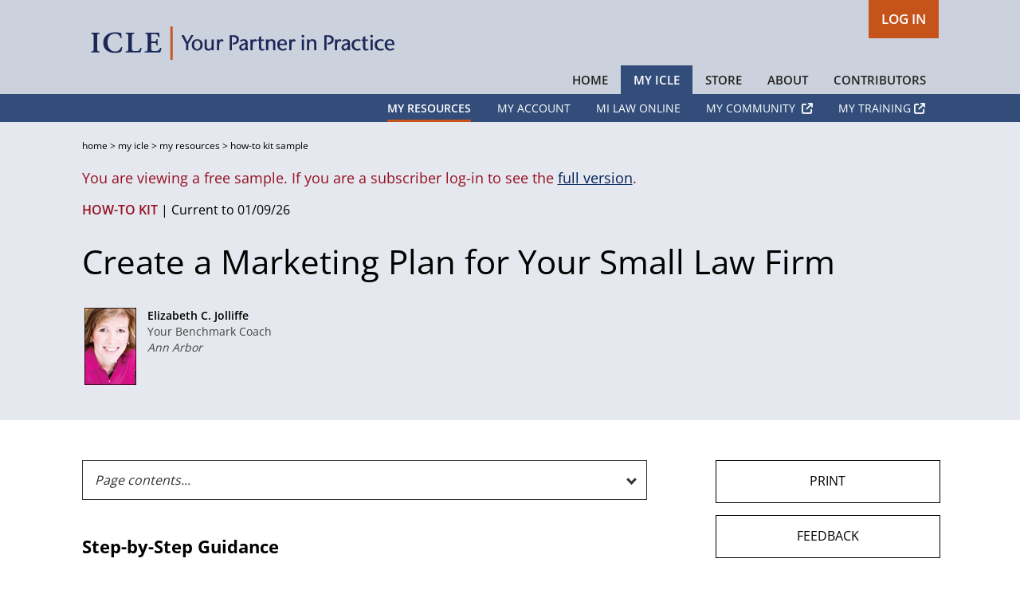

--- FILE ---
content_type: text/html; charset=utf-8
request_url: https://www.icle.org/modules/howtokits/how-to-kit.aspx?kit=2013TK2147&lib=law-practice&from=AWOP
body_size: 114325
content:


<!DOCTYPE HTML PUBLIC "-//W3C//DTD XHTML 1.0 Transitional//EN" "http://www.w3.org/TR/xhtml1/DTD/xhtml1-transitional.dtd">

<html xmlns="http://www.w3.org/1999/xhtml" lang="en-US">
<head id="Head1"><meta http-equiv="Cache-Control" content="no-cache, no-store, must-revalidate" /><meta http-equiv="Pragma" content="no-cache" /><meta http-equiv="Expires" content="0" /><meta id="viewport" name="viewport" content="width=device-width, initial-scale=1.0" />
<script src="https://ajax.googleapis.com/ajax/libs/jquery/3.5.1/jquery.min.js" type="text/javascript"></script>
       <script type="text/javascript">
           function OpenVideo(showid) {
               document.getElementById("dVideo" + showid).style.display = "block";
               document.getElementById("dCaption" + showid).style.display = "none";
               document.getElementById("dCaptionClose" + showid).style.display = "block";
           }
           function CloseVideo(showid) {
               document.getElementById("dVideo" + showid).style.display = "none";
               document.getElementById("dCaption" + showid).style.display = "block";
               document.getElementById("dCaptionClose" + showid).style.display = "none";
           }
  
            function OpenClause(showid) {
                document.getElementById("clause" + showid).style.display = "block";
                //document.getElementById("dCaption" + showid).style.display = "none";
                //document.getElementById("dCaptionClose" + showid).style.display = "block";
            }
            function HideClause() {
                var elements = document.querySelectorAll(".myTraining-video-block");
                for (var e in elements) {
                    if (elements[e].style.display = 'block')
                        elements[e].style.display = 'none';
                       
                    else
                        elements[e].style.display = 'block';
                }
                //document.getElementById("delete" + showid).visibility = 'hidden';

                //document.getElementById("dCaption" + showid).style.display = "block";
                //document.getElementById("dCaptionClose" + showid).style.display = "none";
            }
            function MarkClause(showid) {
                document.getElementById("clause" + showid).classList.add("divmarkclause");
                document.getElementById("clause" + showid).classList.remove("myTraining-video-block");
                document.getElementById("clause" + showid).id = "delete" + showid;
                //document.getElementById("dCaption" + showid).style.display = "block";
                document.getElementById("remove" + showid).style.display = "none";
                document.getElementById("add" + showid).style.display = "block";
            }
            function UnMarkClause(showid) {
               
                document.getElementById("delete" + showid).classList.remove("divmarkclause");
                document.getElementById("delete" + showid).classList.add("myTraining-video-block");
                document.getElementById("delete" + showid).id = "clause" + showid;
                document.getElementById("remove" + showid).style.display = "block";
                document.getElementById("add" + showid).style.display = "none";
                //document.getElementById("dCaption" + showid).style.display = "block";
                //document.getElementById("dCaptionClose" + showid).style.display = "none";
            }
    </script>

    
    <meta name="VIEWBOXNAME" content="How-To Kits" />
    <meta name="VIEWBOXNAME" content="All My Resources" />
    <meta name="COLLECTION" content="How-To Kits" />
    <meta name="SEARCHPRODNUM" content="HowToKits" />
    <meta name="ViewBoxName" content="How-To Kits" />
    <meta name="SearchResourceType" content="How-To Kits" />
    <span id="cphhead_lSearchContributor"><META NAME="SearchContributor" CONTENT="Elizabeth C. Jolliffe"></span>
    <span id="cphhead_lSearchMeta"><META NAME="SearchMeta" CONTENT="Contributors: Elizabeth C. Jolliffe"></span>
    <span id="cphhead_lSearchPracticeArea"><META NAME="SearchPracticeArea" CONTENT="Law Practice Management"></span>
    <span id="cphhead_lblPractice"><META NAME="practice" CONTENT="Law Practice Management"></span>
    
    <span id="cphhead_lblKeyNumber"><META NAME="keynumber" CONTENT="Law Practice Management, Developing Your Practice; Law Practice Management, Marketing Your Law Practice"></span>
    <span id="cphhead_lblAuthor"><META NAME="AUTHOR" CONTENT="Author: Elizabeth C. Jolliffe"></span>
    <span id="cphhead_lPSHIPTYPE"><META NAME="PSHIPTYPE" CONTENT="PB"></span>
    <span id="cphhead_lPRCODE"><META NAME="PRCODE" CONTENT="2013TK2147"></span>
    <span id="cphhead_lPC"><META NAME="PC" CONTENT="2013TK2147"></span>
<link href="../../Controls/FontAwesome/css/all.min.css" rel="stylesheet" /><link href="../../App_Themes/2021Redesign/00_Fonts.css" type="text/css" rel="stylesheet" /><link href="../../App_Themes/2021Redesign/02_desktop.css" type="text/css" rel="stylesheet" /><link href="../../App_Themes/2021Redesign/04_tablet.css" type="text/css" rel="stylesheet" /><link href="../../App_Themes/2021Redesign/06_mobile.css" type="text/css" rel="stylesheet" /><link href="../../App_Themes/2021Redesign/08_print.css" type="text/css" rel="stylesheet" /><link href="../../App_Themes/2021Redesign/10_home.css" type="text/css" rel="stylesheet" /><link href="../../App_Themes/2021Redesign/12_SiteNavigation.css" type="text/css" rel="stylesheet" /><link href="../../App_Themes/2021Redesign/14_Store.css" type="text/css" rel="stylesheet" /><link href="../../App_Themes/2021Redesign/16_MyTraining.css" type="text/css" rel="stylesheet" /><link href="../../App_Themes/2021Redesign/18_MyTraining_Tablet.css" type="text/css" rel="stylesheet" /><link href="../../App_Themes/2021Redesign/20_MyTraining_mobile.css" type="text/css" rel="stylesheet" /><link href="../../App_Themes/2021Redesign/22_Certificate.css" type="text/css" rel="stylesheet" /><link href="../../App_Themes/2021Redesign/24_HeroImages.css" type="text/css" rel="stylesheet" /><link href="../../App_Themes/2021Redesign/26_Search.css" type="text/css" rel="stylesheet" /><link href="../../App_Themes/2021Redesign/28_Special.css" type="text/css" rel="stylesheet" /><link href="../../App_Themes/2021Redesign/30_Tiles.css" type="text/css" rel="stylesheet" /><link href="../../App_Themes/2021Redesign/32_Toolbar.css" type="text/css" rel="stylesheet" /><link href="../../App_Themes/2021Redesign/34_Tables-Responsive.css" type="text/css" rel="stylesheet" /><title>
	Create a Marketing Plan for Your Small Law Firm
</title></head>
<!-- Start of HubSpot Embed Code -->
    <script type="text/javascript" id="hs-script-loader" async defer src="//js.hs-scripts.com/46388690.js"></script>
<!-- End of HubSpot Embed Code -->
<body id="top">
        <script language="javascript" type="text/javascript">
        var currentUrl = window.location;
        function disableZoom() {
            document.getElementById('viewport').setAttribute('content', 'width=device-width, initial-scale=1.0, maximum-scale=1.0, minimum-scale=1.0, user-scalable=0')
        }
        function enableZoom() {
            document.getElementById('viewport').setAttribute('content', 'width=device-width, initial-scale=1.0, maximum-scale=5.0, minimum-scale=0.5, user-scalable=1')
        }
        function setDdls() {
            //add all the pages where you don't want the selected index on the dropdowns to be 0 in the searchpages var 
            //use a pipe | before each page
            var searchPages = /profile|emailcommunication/;
            var index = currentUrl.toString().search(searchPages);
            var dropDowns = document.getElementsByTagName('select');
            for (var i = 0; i < dropDowns.length; i++) {
                if ((navigator.userAgent.match(/iPhone/i)) || (navigator.userAgent.match(/iPod/i))) {
                    dropDowns[i].onfocus = disableZoom;
                    dropDowns[i].onblur = enableZoom;
                }
            }
        }
        function setTextboxes() {
            var textboxes = document.getElementsByTagName('input');
            for (var i = 0; i < textboxes.length; i++) {
                if ((navigator.userAgent.match(/iPhone/i)) || (navigator.userAgent.match(/iPod/i))) {
                    textboxes[i].addEventListener("blur", enableZoom, false);
                    textboxes[i].addEventListener("focus", disableZoom, false);
                }
            }
        }
        function setTextareas() {
            var textareas = document.getElementsByTagName('textarea');
            for (var i = 0; i < textareas.length; i++) {
                if ((navigator.userAgent.match(/iPhone/i)) || (navigator.userAgent.match(/iPod/i))) {
                    textareas[i].onblur = enableZoom;
                    textareas[i].onfocus = disableZoom;
                }
            }
        }
        function hideJumplist() {
            var currentUrl = window.location;
            var searchAppendinxPages = 'Chapter=appendix';
            var index = currentUrl.toString().search(searchAppendinxPages);
            if (index > 0) {
                var div = document.getElementById('divJumpList').style.display = 'none';
            }
        }
        function myLoadHandler(evt) {
            setDdls();
            setTextboxes();
            setTextareas();
            hideJumplist();
            highlighter.highlight();
            if (evt.persisted) {
                return;
            }
        }
        if ("onpagehide" in window)
            window.addEventListener("pageshow", myLoadHandler, false);
        else
            window.addEventListener("load", myLoadHandler, false);

    </script>

    <form method="post" action="./how-to-kit.aspx?kit=2013TK2147&amp;lib=law-practice&amp;from=AWOP" id="form1">
<div class="aspNetHidden">
<input type="hidden" name="toolkitScriptMaster_HiddenField" id="toolkitScriptMaster_HiddenField" value="" />
<input type="hidden" name="__EVENTTARGET" id="__EVENTTARGET" value="" />
<input type="hidden" name="__EVENTARGUMENT" id="__EVENTARGUMENT" value="" />
<input type="hidden" name="__LASTFOCUS" id="__LASTFOCUS" value="" />
<input type="hidden" name="__VIEWSTATE" id="__VIEWSTATE" value="/[base64]/[base64]/[base64]/[base64]/[base64]/[base64]/TElWRT1GQUxTRSZzZW1pbmFyY29kZT0yMDI0Q1QyMTA1JnRvcGljY29kZT0yMDI0MkEyMTA1JnR5cGU9SFRkZAIDDw8WAh8IBV0vbW9kdWxlcy9zZW1pbmFycy9kaXNwbGF5LmFzcHg/[base64]/[base64]/[base64]/[base64]/[base64]" />
</div>

<script type="text/javascript">
//<![CDATA[
var theForm = document.forms['form1'];
if (!theForm) {
    theForm = document.form1;
}
function __doPostBack(eventTarget, eventArgument) {
    if (!theForm.onsubmit || (theForm.onsubmit() != false)) {
        theForm.__EVENTTARGET.value = eventTarget;
        theForm.__EVENTARGUMENT.value = eventArgument;
        theForm.submit();
    }
}
//]]>
</script>


<script src="/WebResource.axd?d=RyQAMGxjRsc9YCdMeHOAUax0V2X_HRlF5aNKddorU6j9FzF5YlJ1oYNCU59Bt_Hql6doxepr5v_KceJgbXTKPLK53lw1&amp;t=638901392248157332" type="text/javascript"></script>


<script src="/ScriptResource.axd?d=VsAntYMbE2GSA2xUlVSRG6GZnctiV42urapDW9RU089X7Y92RViUokgd8H34sr21hqf8qX2n-2dGL8qQxftPgUACNN8z8F8eh5PBptU1mk58OJ1plenZ_ZTctwBYQmQoSPg5U2j-4D04xmQfL61M4mnbhTX3ctvkKt3wGOzmS-eW_nDV0&amp;t=5c0e0825" type="text/javascript"></script>
<script src="/ScriptResource.axd?d=QWVrkIS9rjcfAZCRNxgJ8olbKy2-_09fZvQx39LUICEh1dJo4HWXBUFx87uGa20c6p4E_JaXGvgNHKYh2832JYeswzYD4HmCqhmplsiE78ViXt3A4fTyg5J2VtmvwtduPHQHnW1fF4dRAZUHW8RlmamEre7bUQreiKASc5Gi-60yzaDr0&amp;t=5c0e0825" type="text/javascript"></script>
<script src="/modules/howtokits/how-to-kit.aspx?_TSM_HiddenField_=toolkitScriptMaster_HiddenField&amp;_TSM_CombinedScripts_=%3b%3bAjaxControlToolkit%2c+Version%3d1.0.20229.20821%2c+Culture%3dneutral%2c+PublicKeyToken%3d28f01b0e84b6d53e%3aen%3ac5c982cc-4942-4683-9b48-c2c58277700f%3a865923e8%3a91bd373d%3a8e72a662%3a411fea1c%3aacd642d2%3a596d588c%3a77c58d20%3a14b56adc%3a269a19ae" type="text/javascript"></script>
<div class="aspNetHidden">

	<input type="hidden" name="__VIEWSTATEGENERATOR" id="__VIEWSTATEGENERATOR" value="38BBEE46" />
	<input type="hidden" name="__EVENTVALIDATION" id="__EVENTVALIDATION" value="/wEdABygEKq9YVAEPJjsk74viXmVu+gUatRKf793jIeiXVEydCzlBstH9S/lrra6ltfABY8aPjO7zcjdqXHUtOJzdZaURbHDQULARYP6K91AWiDrRm5tO7npQFDxYLWSUAG7gfpv8E71rD3Tonbvvphyw+RJ8/4jo7dX3ytGoCgS/GK0ePuS4r3ku5Pq86sOO+QsTKOpQhGNMA8m4JvZZJU/iT/oTt5uz4njzBhtluomPYCydurFcHhLI7Nn8Mii0Ak6Can6Wu4jTVLsZ474rnelnIQrnV8UnJrervCRprNV2f+tFlcUvfHp3H+PnTtjuXMHrah/CBL/imq73UBQ3ehlXY4zOr4g7WHsOf/sMqST2y05lIIMxL5paIEf0qi0xCyWmz5jieili/CpZF/YgMI2keYuiZUEiDd5jXMNCyj9Bk+ugEeJxt1b7+1sOiDi0q0wm6vcO6xDNBFws8BAiVy7mFGw9YBassn2WeDyeeftEv/gP5vk14j3V47qZ1728GaHylHDU77XI/0LwV3ICNvIdBRAhFrV/Mn51Nt8FOphuEePqnU+K+9H1ApEpWpKeQcQ8OnDN8bSveKOJZ6zKx9VKhh0bOMWGCBODBEc4mrxKIy+iYaJzxk=" />
</div>
        <script type="text/javascript">
//<![CDATA[
Sys.WebForms.PageRequestManager._initialize('ctl00$toolkitScriptMaster', 'form1', ['tctl00$cphBody$ucFavorite$upRibbon','cphBody_ucFavorite_upRibbon','tctl00$ucHelp1$upHowToKits','ucHelp1_upHowToKits'], ['ctl00$toolkitScriptMaster','toolkitScriptMaster'], [], 90, 'ctl00');
//]]>
</script>
<input type="hidden" name="ctl00$toolkitScriptMaster" id="toolkitScriptMaster" />
<script type="text/javascript">
//<![CDATA[
Sys.Application.setServerId("toolkitScriptMaster", "ctl00$toolkitScriptMaster");
Sys.Application._enableHistoryInScriptManager();
//]]>
</script>


            
            
        
        <div class="dAll" style="position: relative">
        <div id="dNavigation">
            <!--googleoff: all-->
                <div id="ucSiteNavigation1_dNavigationFull" class="dNavColor">
        <header>
<div class="surround">
<div></div>
<div id="ucSiteNavigation1_divPageTop">
    <div id="ucSiteNavigation1_divtopnavigation" class="dSiteNavigation">
        <div class="dSiteNavigation-level1 topNavContainer">
    <div class="floatright topnav">
   <a href="https://myaccount.icle.org" id="ucSiteNavigation1_aLogin" class="topnav navLogin-link LoginButton">LOG IN</a>

  
  
  




    </div>
            </div>
    </div>
    <div id="ucSiteNavigation1_divLoggedIn"></div>
    </div>
    <div class="dSiteNavigation-level1"><br /><img id="ucSiteNavigation1_iHeader" class="heading-image" src="/images/mischeaders/hdr_ypip.png" alt="ICLE | Your Partner in Practice" /></div>
    <div class="clearboth"></div>
    <div class="DisplayTabletMobile"><br /></div>
</div>
            </header>
<nav aria-label="Primary">
<div id="ucSiteNavigation1_divNavigation" class="DisplayDesktop">
    <div>
    <div id="ucSiteNavigation1_dNavigation" class="dSiteNavigation-level1">
        <div class="dSiteNavigation-level1A">
            <div id="ucSiteNavigation1_dNavButtons" class="dSiteNavigation-spacing">
                <div class="buttoncontainer"><div id="ucSiteNavigation1_dNavHomeContainer" class="sitenavigation-level1-item-container"><a id="ucSiteNavigation1_lbHome" class="sitenavigation-level1-item" href="javascript:__doPostBack(&#39;ctl00$ucSiteNavigation1$lbHome&#39;,&#39;&#39;)">Home</a></div></div>
                <div class="buttoncontainer"><div id="ucSiteNavigation1_dNavMyICLEContainer" class="sitenavigation-level1-active-container"><a id="ucSiteNavigation1_lbMyICLE" class="sitenavigation-level1-active" href="javascript:__doPostBack(&#39;ctl00$ucSiteNavigation1$lbMyICLE&#39;,&#39;&#39;)">My ICLE</a></div></div>
                <div class="buttoncontainer"><div id="ucSiteNavigation1_dNavStoreContainer" class="sitenavigation-level1-item-container"><a id="ucSiteNavigation1_lbStore" class="sitenavigation-level1-item" href="javascript:__doPostBack(&#39;ctl00$ucSiteNavigation1$lbStore&#39;,&#39;&#39;)">Store</a></div></div>
                <div class="buttoncontainer"><div id="ucSiteNavigation1_dNavAboutUsContainer" class="sitenavigation-level1-item-container"><a id="ucSiteNavigation1_lbAboutUs" class="sitenavigation-level1-item" href="javascript:__doPostBack(&#39;ctl00$ucSiteNavigation1$lbAboutUs&#39;,&#39;&#39;)">About</a></div></div>
                <div class="buttoncontainer"><div id="ucSiteNavigation1_dNavContributorsContainer" class="sitenavigation-level1-item-container"><a id="ucSiteNavigation1_lbContributors" class="sitenavigation-level1-item" href="javascript:__doPostBack(&#39;ctl00$ucSiteNavigation1$lbContributors&#39;,&#39;&#39;)">Contributors</a></div></div>
                <div class="clearboth"></div>
            </div>
            <div class="clearboth"></div>
        </div>
    </div>
    <div class="clearboth"></div>
        <div class="dSubNavColor">
    <div id="ucSiteNavigation1_dNavigationSecondary" class="dSiteNavigation-level2">
        <div id="ucSiteNavigation1_dNavSecondaryButtons" class="dSiteNavigation-spacing">
            
                    <div id="ucSiteNavigation1_dNavMyTraining" class="sitenavigation-level2-item-container"><a id="ucSiteNavigation1_lbNavMyTraining" class="sitenavigation-level2-item" href="https://myaccount.icle.org/icle/iclelogin/lms_login.aspx" target="_blank">My Training <span class='fa-solid fa-arrow-up-right-from-square'></span></a></div>
                    <div id="ucSiteNavigation1_dNavMyCommunity" class="sitenavigation-level2-item-container"><a id="ucSiteNavigation1_lbNavMyCommunity" class="sitenavigation-level2-item" href="/controls/accesscontrol/communitytracking.aspx" target="_blank">My Community  <span class='fa-solid fa-arrow-up-right-from-square'></span></a></div>
                    <div id="ucSiteNavigation1_dNavMILawOnline" class="sitenavigation-level2-item-container"><a id="ucSiteNavigation1_lbNavMILawOnline" class="sitenavigation-level2-item" href="javascript:__doPostBack(&#39;ctl00$ucSiteNavigation1$lbNavMILawOnline&#39;,&#39;&#39;)">MI Law Online</a></div>
                    <div id="ucSiteNavigation1_dNavMyAccount" class="sitenavigation-level2-item-container"><a id="ucSiteNavigation1_lbNavMyAccount" class="sitenavigation-level2-item" href="javascript:__doPostBack(&#39;ctl00$ucSiteNavigation1$lbNavMyAccount&#39;,&#39;&#39;)">My Account</a></div>
                    <div id="ucSiteNavigation1_dNavMyResources" class="sitenavigation-level2-active-container"><a id="ucSiteNavigation1_lbNavMyResources" class="sitenavigation-level2-active" href="javascript:__doPostBack(&#39;ctl00$ucSiteNavigation1$lbNavMyResources&#39;,&#39;&#39;)">My Resources</a></div>
                    <div class="clearboth"></div>
                        
        </div>
    </div>
        </div>
    </div>
</div>
<div class="DisplayTablet">
    <div id="ucSiteNavigation1_Div2" class="dSiteNavigation-level1">
        <div id="ucSiteNavigation1_Div3" class="dSiteNavigation-spacing">
            <div class="buttoncontainer"><div id="ucSiteNavigation1_dHomeTablet" class="sitenavigation-level1-item-container"><a id="ucSiteNavigation1_lbHomeTablet" class="sitenavigation-level1-item" href="javascript:__doPostBack(&#39;ctl00$ucSiteNavigation1$lbHomeTablet&#39;,&#39;&#39;)">Home</a></div></div>
            <div class="buttoncontainer"><div id="ucSiteNavigation1_dMyICLETablet" class="sitenavigation-level1-active-container"><a id="ucSiteNavigation1_lbMyICLETablet" class="sitenavigation-level1-active" href="javascript:__doPostBack(&#39;ctl00$ucSiteNavigation1$lbMyICLETablet&#39;,&#39;&#39;)">My&nbsp;ICLE&nbsp;<div class=navarrowwhite></div></a></div></div>
            <div class="buttoncontainer"><div id="ucSiteNavigation1_dStoreTablet" class="sitenavigation-level1-item-container"><a id="ucSiteNavigation1_lbStoreTablet" class="sitenavigation-level1-item" href="javascript:__doPostBack(&#39;ctl00$ucSiteNavigation1$lbStoreTablet&#39;,&#39;&#39;)">Store <div class=navarrowblack></div></a></div></div>
            <div class="buttoncontainer"><div id="ucSiteNavigation1_dAboutTablet" class="sitenavigation-level1-item-container"><a id="ucSiteNavigation1_lbAboutTablet" class="sitenavigation-level1-item" href="javascript:__doPostBack(&#39;ctl00$ucSiteNavigation1$lbAboutTablet&#39;,&#39;&#39;)">About&nbsp<div class=navarrowblack></div></a></div></div>
            <div class="buttoncontainer"><div id="ucSiteNavigation1_dContributorsTablet" class="sitenavigation-level1-item-container"><a id="ucSiteNavigation1_lbContributorsTablet" class="sitenavigation-level1-item" href="javascript:__doPostBack(&#39;ctl00$ucSiteNavigation1$lbContributorsTablet&#39;,&#39;&#39;)">Contributors <div class=navarrowblack></div></a></div></div>
            <div class="clearboth"></div>
        </div>
    </div>
            
            
            
            

</div>
<div class="DisplayMobile">
    <div id="ucSiteNavigation1_Div1">
    <div id="ucSiteNavigation1_dMenu" class="menu-container"><a id="ucSiteNavigation1_lbMenu" class="menu" href="javascript:__doPostBack(&#39;ctl00$ucSiteNavigation1$lbMenu&#39;,&#39;&#39;)">MENU <div class=navarrowwhite></div></a></div>
        
    </div>

</div>

</nav>


</div>

<script type="text/javascript">
/* Toggle between adding and removing the "responsive" class to topnav when the user clicks on the icon */
function myFunction() {
  var x = document.getElementById("myTopnav");
  if (x.className === "topnav") {
    x.className += " responsive";
  } else {
    x.className = "topnav";
  }
}
</script>

<script>
    let dropdown = document.querySelector('#ucSiteNavigation1_dLoggedInOnly .dropbtn');
    let dropdownContent = document.getElementById('accountDropdown');

    // new code just
    const toolbarDropdown = document.querySelector('#ucSiteNavigation1_dLoggedInOnlyToolbar .dropbtn');
    // just added the id to the dropdown
    const toolbarDropdownContent = document.getElementById('toolbarDropdown');

    // Function to toggle dropdown visibility
    function toggleDropdown(event, content) {
        if (window.innerWidth <= 767) {
            event.preventDefault();
            if (content.style.display === "block") {
                content.style.removeProperty('display');
            } else {
                content.style.display = "block";
            }
        }
    }

    // Function to hide dropdown content if click is outside
    function hideDropdown(event, button, content) {
        if (window.innerWidth <= 767 && !button.contains(event.target)) {
            content.style.removeProperty('display');
        }
    }

    // Add event listeners for dropdown toggles
    dropdown.addEventListener('click', function(e) {
        toggleDropdown(e, dropdownContent);
    });

    toolbarDropdown.addEventListener('click', function(e) {
        toggleDropdown(e, toolbarDropdownContent);
    });

    // Prevent event propagation on dropdown content click
    dropdownContent.addEventListener('click', function(e) {
        e.stopPropagation();
    });

    toolbarDropdownContent.addEventListener('click', function(e) {
        e.stopPropagation();
    });

    // Add event listeners for document click to hide dropdowns
    document.addEventListener('click', function(e) {
        hideDropdown(e, dropdown, dropdownContent);
        hideDropdown(e, toolbarDropdown, toolbarDropdownContent);
    });

</script>
            <!--googleon: all-->
        </div>
        <div  class="dFullBrowserWidth">
            <div class="dPageHeading">
                <!--googleoff: all-->
                    
    <div class="dContentBreadcrumbsShaded">
        <div class="dFullBrowserTextWidth">
            <div id="cphPageHeading_dBreadcrumbs" class="dBreadcrumbs breadcrumb">
                <!--googleoff: all-->
                <a href="/" class="breadcrumb">home</a> > <a href="/modules/myicle/" class="breadcrumb">my icle</a> > <a href="/modules/myicle/" class="breadcrumb">my resources</a> >
                <span id="cphPageHeading_lblSectionBreadcrumbs" class="breadcrumb">how-to kit sample</span><span id="cphPageHeading_lblPieceBreadcrumbs" class="breadcrumb"></span>
            </div>
            <!--googleon: all-->
        </div>
    </div>
    <input type="hidden" name="ctl00$cphPageHeading$hfCollection" id="cphPageHeading_hfCollection" value="HowToKits" />

                <!--googleon: all-->
            </div>
        </div>
        <div class="dMainResources">
            <main>
                
    <div id="listing">
        <!-- everything after this is lazy -->
        <div id="viewMore">
        </div>
        <span id="nextPage" class="hidden">
            <a name="top"></a>
            <div class="dContentTop">
                <div class="dFullBrowserTextWidth">

                    <div id="cphBody_dsample" class="content-heading">
                        <div class="content-samplehead">
                            <span id="cphBody_lSampleMessage" class="content-samplehead">You are viewing a free sample. If you are a subscriber log-in to see the <a href=/modules/howtokits/how-to-kit.aspx?kit=2013TK2147>full version</a>.</span>
                        </div>
                    </div>

                    <div class="content-head-spacing">
                        <span id="cphBody_divHeader" class="content-type">
                            <span id="cphBody_lblHeader" class="content-type">How-To Kit</span>
                        </span>
                        <span id="cphBody_divDateSeparator" class="content-date">| </span>
                        <span id="cphBody_Span2" class="content-date">
                            <a id="cphBody_lblCurrentTo" class="content-date" href="../customerservice/help/index.aspx?page=\contentfiles\customerservice\help\onlinebooks.xml#current">Current to 01/09/26</a>
                        </span>
                    </div>






                    
                    <!--googleoff: all-->
                    <div class="content-heading">
                        
                    </div>
                    <div id="cphBody_divTitle" class="content-parent-title">
                        
                    </div>
                    <h1 class="content-title">
                        <span id="cphBody_lblChapterName">Create a Marketing Plan for Your Small Law Firm</span></h1>
                    <div id="cphBody_authorsold" class="content-contributor">
                        

                        
                                <div id="person" class="content-contributor-block">
                                    <table>
                                        <tr>
                                            <td class="item" width="75px">
                                                <image id="iPicture" src="http://spacergif.org/spacer.gif"
                                                    class="lazy"
                                                    data-src="/Images/ContributorPhotos/WEB_JPEG/P42712.jpg"
                                                    alt=""
                                                    width="65px" />
                                            </td>
                                            <td>
                                                <input name="ctl00$cphBody$rpMembers$ctl00$hfPNumber" type="hidden" id="cphBody_rpMembers_hfPNumber_0" value="P42712" />

                                                <div>

                                                    <div class="content-contributor-name"><a href='/Modules/Directories/Contributors/bio.aspx?Pnumber=P42712' class="content-contributor-name">Elizabeth C. Jolliffe</a></div>
                                                    <div class="content-contributor-description">Your Benchmark Coach</div>
                                                    <div class="content-contributor-description"><i>Ann Arbor</i></div>
                                                </div>
                                            </td>
                                        </tr>
                                    </table>
                                </div>
                            
                        <div class="clearboth"></div>
                    </div>

                </div>


                <div class="clearboth"></div>
            </div>


            
            
            
            <div class="dFullBrowserTextWidth" id="dMainContent">
                <div class="dAreaContainer25">
                    
                </div>
                <div>
                    <div class="dContentLeftFull">

                        <div class="DisplayTabletMobile dAreaContainer25">
                            <div class="dropdown-container" style="width: 100%">
                                <select name="ctl00$cphBody$ddlPageTools" onchange="javascript:setTimeout(&#39;__doPostBack(\&#39;ctl00$cphBody$ddlPageTools\&#39;,\&#39;\&#39;)&#39;, 0)" id="cphBody_ddlPageTools" class="dropdown-padding" FontNames="OpenSans-Regular, Arial, sans-serif;" style="width:100%;height:50px;font-style:italic;font-size:16px;color:#333333;border-width:1px;border-style:Solid;border-color:#333333;background-color:White;">
	<option selected="selected" value="Page tools...">Page tools...</option>
	<option value="/modules/howtokits/how-to-kit_print.aspx?kit=2013TK2147&amp;lib=law-practice&amp;from=AWOP">Print</option>
	<option value="/modules/customerservice/index.aspx?page=feedback">Feedback</option>

</select>
                            </div>
                        </div>
                        <!--googleon: all-->

                        <div class="dAreaContainer2525" xmlns:msxsl="urn:schemas-microsoft-com:xslt">
  <!--googleoff: all-->
  <div class="dropdown-container" style="width: 100%">
    <SELECT NAME="Titles" title="Page Contents" onChange="window.location.href=this.value" style="width: 100%; font-size: 16px; background-color: White; font-family: OpenSans-Regular, Arial, sans-serif; font-style: italic; color: #333333; border-color: #333333; border-width: 1px; height: 50px; padding-left: 15px; padding-right: 30px;">
      <option value="#">Page contents...</option>
      <option value="#Step-by-Step Guidance">Step-by-Step Guidance</option>
      <option value="#When to Use">When to Use</option>
      <option value="#Additional Practice Guidance">Additional Practice Guidance</option>
      <option value="#forms">
              Forms and Exhibits
            </option>
    </SELECT>
  </div>
  <!--googleon: all-->
</div>
<br xmlns:msxsl="urn:schemas-microsoft-com:xslt">
<a name="Step-by-Step Guidance" xmlns:msxsl="urn:schemas-microsoft-com:xslt">
</a>
<h2 class="content-section" xmlns:msxsl="urn:schemas-microsoft-com:xslt">
  <!--googleoff: all-->Step-by-Step Guidance<!--googleon: all--></h2>
<p class="content-body">
  <h3 class="content-subsection1" xmlns:msxsl="urn:schemas-microsoft-com:xslt">Step 1: Identify your practice niche.</h3>
</p>
<p class="content-body">
  <UL style="margin-top:10px">
    <LI class="content-body">What legal services do you provide?</LI>
    <LI class="content-body">
What skills or experience are you known for or do you want to be known for?</LI>
    <LI class="content-body"> 
Describe your practice in one or two sentences.</LI>
    <LI class="content-body">See additional <a class="content-body" href="#practice niches">practice guidance</a> on practice niches.</LI>
  </UL>
</p>
<p class="content-body">
  <h3 class="content-subsection1" xmlns:msxsl="urn:schemas-microsoft-com:xslt">Step 2: Identify your niche target market.</h3>
</p>
<p class="content-body">
  <UL style="margin-top:10px">
    <LI class="content-body">Who do you want to reach? Who needs your services? What kinds of people or situations do you like to service? Who do you want calling you?</LI>
    <LI class="content-body">If <i>individuals </i>will be your target clients, what age range, what occupation, income range, family type, etc., would you expect in your clients? If <i>businesses </i>will be your target clients, what industries, how large, average revenues, type of ownership, etc., would you expect?</LI>
    <LI class="content-body">
Where do you already have opportunities, connections, a knowledge base, a reputation?</LI>
    <LI class="content-body">
Look at the needs of your geographic region, including the size of your legal market, any trends, or limitations.</LI>
    <LI class="content-body"> 
Identify the following:<UL style="margin-top:10px"><LI class="content-body">ideal clients by name or type</LI><LI class="content-body">
ideal clients by name or position</LI><LI class="content-body">
ideal referral sources by name, position, or service</LI></UL></LI>
    <LI class="content-body">See the <a class="content-body" href="/Modules/FormBank/linked_display.aspx?ID=lpm1025&amp;book=&amp;chapter=&amp;chap_sect=&amp;FormExhibit=form&amp;lib=" target="_blank">Choosing a Niche Target Market Worksheet</a>.</LI>
  </UL>
</p>
<p class="content-body">
  <h3 class="content-subsection1" xmlns:msxsl="urn:schemas-microsoft-com:xslt">
Step 3: Identify your competition.</h3>
</p>
<p class="content-body">
  <UL style="margin-top:10px">
    <LI class="content-body">Your market analysis should include an identification of the competition, as well as why your service will be better than or different from the competition.</LI>
    <LI class="content-body">
Who are your competitors? How strong are they? Are your target clients already using your competitors? Are your competitors strong enough financially to force you out?</LI>
    <LI class="content-body">
See the <a class="content-body" href="/Modules/FormBank/linked_display.aspx?ID=lpm1026&amp;book=&amp;chapter=&amp;chap_sect=&amp;FormExhibit=form&amp;lib=" target="_blank">Assessing Your Law Firm's Competition Worksheet</a>.</LI>
  </UL>
</p>
<p class="content-body">
  <h3 class="content-subsection1" xmlns:msxsl="urn:schemas-microsoft-com:xslt">Step 4: Identify your current business development stage.</h3>
</p>
<p class="content-body">
  <UL style="margin-top:10px">
    <LI class="content-body">What stage are you in regarding business development? A new lawyer without any clients or contacts? Or an experienced lawyer with no or few clients but with lots of contacts?</LI>
    <LI class="content-body">Where do you need to focus your business development efforts?<UL style="margin-top:10px"><LI class="content-body">Building your knowledge of and reputation for your niche services?</LI><LI class="content-body">Establishing contacts in and referral sources to your target market?</LI><LI class="content-body">Deepening relationships with your connections with your target market?</LI><LI class="content-body">Following up on connections and turning them into business-producing relationships, including referrals?</LI></UL></LI>
  </UL>
</p>
<p class="content-body">
  <h3 class="content-subsection1" xmlns:msxsl="urn:schemas-microsoft-com:xslt">Step 5: Identify your business development goals for the next three, six, and twelve months.</h3>
</p>
<p class="content-body">
  <UL style="margin-top:10px">
    <LI class="content-body">To be effective, your goals should be SMART—Specific, Measurable, Actionable, Realistic, and Time-driven. Set your goals for the next three, six, and twelve months based on your answers in the preceding steps. Put these goals on your work calendar. Choose a color and use it for all calendar entries for your business development goals and activities.</LI>
    <LI class="content-body">What do you want to accomplish by the end of twelve months? Think in terms of revenue, number of new clients, referral sources, contacts in your niche market, knowledge in your practice area, etc.</LI>
    <LI class="content-body">What do you need to accomplish in the next six months to meet your twelve-month goals?</LI>
    <LI class="content-body">What do you need to accomplish in the next three months to meet your longer-term goals?</LI>
    <LI class="content-body">What do you need to do on a weekly basis to meet your longer-term goals? (Refer to your responses in Step 6 below.) Put these activities on your calendar as a daily or weekly appointment with yourself so that you do them.</LI>
    <LI class="content-body">See the <a class="content-body" href="/modules/checklists/linked_display.aspx?id=lpm1027" target="_blank">Law Practice Business Development Goal-Setting Checklist</a>.</LI>
  </UL>
</p>
<p class="content-body">
  <h3 class="content-subsection1" xmlns:msxsl="urn:schemas-microsoft-com:xslt">Step 6: Select your marketing tactics to reach your target market.</h3>
</p>
<p class="content-body">
  <UL style="margin-top:10px">
    <LI class="content-body">Choose a <i>few </i>simple, repeatable marketing tactics that fit you, and use them consistently to reach your target market. These are your <i>keys </i>to success. Common tactics to select from include the following:<UL style="margin-top:10px"><LI class="content-body">One-on-one networking and relationship building</LI><LI class="content-body"> 
Traditional memberships in associations and groups related to your target market</LI><LI class="content-body">
Referral sources</LI><LI class="content-body"> 
Online technology and online networking like websites, blogs, e-mail, e-newsletters, Twitter, LinkedIn, and Facebook</LI><LI class="content-body"> 
Writing for and/or public speaking to your target market</LI><LI class="content-body"> 
Advertising, publicity, and sponsorships</LI><LI class="content-body">
No-tech/no-cost placement or distribution of marketing material (i.e., community bulletin boards)</LI></UL></LI>
    <LI class="content-body">
      <strong>
Be Strategic. </strong>Because it generally takes between six and seven contacts before a prospect takes action—and you probably have limits on resources such as time, money, and energy—make sure you first focus those resources on developing and enhancing relationships in your target market, including with potential referral sources.</LI>
  </UL>
</p>
<p class="content-body">
  <h3 class="content-subsection1" xmlns:msxsl="urn:schemas-microsoft-com:xslt">Step 7: Prepare your marketing tools.</h3>
</p>
<p class="content-body">
  <UL style="margin-top:10px">
    <LI class="content-body">
      <strong>Business cards. </strong>They should be professional and on high-quality paper. Include a brief description of what you do and for whom.</LI>
    <LI class="content-body">
      <strong>Advertisements. </strong>Consider whether advertisements are the best way to reach your target market. Be warned: advertising can come with a hefty price tag. If you decide on advertising, identify the best publications to reach your target market.</LI>
    <LI class="content-body">
      <strong>Website. </strong>Be strategic about creating your website. Identify the purpose you want it to serve for your practice and create it according to your needs and your budget (e.g., do you want your website to drive your online business or to serve as a validation site and online presence?). Your website should be branded to match your business cards (or vice versa) and should include <i>at a minimum </i>your credentials, legal services provided, practice areas, contact information, and a professional photo. Consider building it on a blog platform or including a blog on your website as an additional marketing tool. Blog about matters that interest you and that will attract the kind of clients or work you like. Put a link to your LinkedIn profile on your “About” page and on your “Contact” page.</LI>
    <LI class="content-body">
      <strong>Facebook. </strong>Consider creating a professional profile. At a minimum, include a description of your practice in the “About” section of your personal Facebook page.</LI>
    <LI class="content-body">
      <strong>LinkedIn profile. </strong>Create or expand your profile. Search engine optimize your profile, headline, and title with keywords about your services and niche target market. Put your website address on your profile.</LI>
    <LI class="content-body">
      <strong>Elevator speech. </strong>You should have a 10–20 second elevator speech or self-introduction that incorporates energy around the benefits of what you do and for whom. Your speech should be a concise, memorable description that you can use when people ask, “What do you do?” It is important to have something prepared that makes a good first impression. See the <a class="content-body" href="/Modules/FormBank/linked_display.aspx?ID=lpm1028&amp;book=&amp;chapter=&amp;chap_sect=&amp;FormExhibit=form&amp;lib=" target="_blank">Crafting an Elevator Speech Worksheet</a>.</LI>
    <LI class="content-body">
      <strong>Electronic announcements. </strong>Weigh the cost of printing and mailing announcements versus electronic announcements via e-mail.</LI>
  </UL>
</p>
<p class="content-body">See additional <a class="content-body" href="#other tips on marketing">practice guidance</a> on other tips on marketing.</p>
<p class="content-body">
  <h3 class="content-subsection1" xmlns:msxsl="urn:schemas-microsoft-com:xslt">Step 8: Make a list of your market contacts.</h3>
</p>
<p class="content-body">
  <UL style="margin-top:10px">
    <LI class="content-body">Look at all of your existing contacts and identify by name which ones are in your target market or are potential referral sources for work in your target market.<UL style="margin-top:10px"><LI class="content-body">clients and former clients</LI><LI class="content-body">
friends and relatives</LI><LI class="content-body">
neighbors</LI><LI class="content-body">
business associates</LI><LI class="content-body">
church members</LI><LI class="content-body">
former colleagues</LI><LI class="content-body">
classmates</LI><LI class="content-body">
trade associations and industry groups</LI><LI class="content-body">
noncompeting attorneys</LI><LI class="content-body">
other service providers to the same market</LI><LI class="content-body">
alumni associations</LI><LI class="content-body">
nonprofit organizations and boards</LI><LI class="content-body">
community activity partners</LI><LI class="content-body">
school boards</LI></UL></LI>
    <LI class="content-body">See the <a class="content-body" href="/Modules/FormBank/linked_display.aspx?ID=lpm1029&amp;book=&amp;chapter=&amp;chap_sect=&amp;FormExhibit=form&amp;lib=" target="_blank">Law Practice Target Market Contacts Worksheet</a>.</LI>
  </UL>
</p>
<p class="content-body">
  <h3 class="content-subsection1" xmlns:msxsl="urn:schemas-microsoft-com:xslt">Step 9: Make a list of potential contacts in your target market.</h3>
</p>
<p class="content-body">
  <UL style="margin-top:10px">
    <LI class="content-body">Referring back to your <a class="content-body" href="/Modules/FormBank/linked_display.aspx?ID=lpm1025&amp;book=&amp;chapter=&amp;chap_sect=&amp;FormExhibit=form&amp;lib=" target="_blank">Choosing a Niche Target Market Worksheet</a>, do research to learn more about this market and identify:<UL style="margin-top:10px"><LI class="content-body">Ideal clients by name or type</LI><LI class="content-body">Ideal client contacts by name or position</LI><LI class="content-body">
		Ideal referral sources by name, position, or service</LI></UL></LI>
  </UL>
</p>
<p class="content-body">See the <a class="content-body" href="/Modules/FormBank/linked_display.aspx?ID=lpm1029&amp;book=&amp;chapter=&amp;chap_sect=&amp;FormExhibit=form&amp;lib=" target="_blank">Law Practice Target Market Contacts Worksheet</a>.</p>
<p class="content-body">
  <h3 class="content-subsection1" xmlns:msxsl="urn:schemas-microsoft-com:xslt">Step 10: Plan to reach out to your identified contacts.</h3>
</p>
<p class="content-body">
  <UL style="margin-top:10px">
    <LI class="content-body">Use the two or three marketing tactics you chose above to start getting in front of and meeting potential contacts in your target market. Volunteer and become a frequent speaker or writer for your potential market. Or consistently attend and participate in other events those people attend. Join and actively participate in in-person and online groups such as LinkedIn involving potential contacts in your market. Or consider where your potential contacts (by name or type) congregate or hang out (bars, coffee shops, specific restaurants, conferences) and go there. Consider what they read or do and get in front of them that way. Enlist other people’s help in meeting these potential contacts.</LI>
    <LI class="content-body">Commit to daily or weekly business development activities to reach out or stay in touch with your target market contacts or potential contacts identified in Steps 8 and 9. See additional <a class="content-body" href="#daily business development activities">practice guidance</a> on daily business development activities.</LI>
    <LI class="content-body">
When establishing and maintaining business relationships, use your best relationship skills—the same skills you use or should use in your marriage and/or other personal relationships. Listen, ask, observe, care, pay attention to details, be thoughtful, helpful, giving, attentive, curious, patient, creative, spontaneous, and acknowledging. Set your sights on establishing a relationship, not just landing a piece of work.</LI>
  </UL>
</p>
<p class="content-body">
  <h3 class="content-subsection1" xmlns:msxsl="urn:schemas-microsoft-com:xslt">
Step 11: Set your marketing budget.</h3>
</p>
<p class="content-body">
  <UL style="margin-top:10px">
    <LI class="content-body">Be realistic about what you can spend on marketing. Be smart about focusing your budget on effective techniques to accomplish your three- to twelve-month goals using your chosen marketing tactics.</LI>
    <LI class="content-body">Your budget should include the cost of business cards; professional headshot and three-quarter shot photos; logo; website hosting and web designer, if appropriate; memberships in trade associations, bar associations, or other groups, if appropriate; networking meals with clients and contacts; attendance at networking events with your target market; etc.</LI>
    <LI class="content-body"> 
Because one-on-one connections are typically the most productive way to develop business, spend your financial and other resources on ways to create more of those relationships rather than on expensive sponsorships and general advertising. Depending on the nature of your practice, your website may serve as your brochure. Or you can create an electronic brochure using software programs such as Publisher rather than paying the cost to create, print, and mail a glossy trifold or other brochure.</LI>
    <LI class="content-body">See the <a class="content-body" href="/Modules/FormBank/linked_display.aspx?ID=lpm1030&amp;book=&amp;chapter=&amp;chap_sect=&amp;FormExhibit=form&amp;lib=" target="_blank">Law Practice Marketing Budget Worksheet</a>.</LI>
  </UL>
</p>
<p class="content-body">
  <h3 class="content-subsection1" xmlns:msxsl="urn:schemas-microsoft-com:xslt">Step 12: Compile your marketing plan.</h3>
</p>
<p class="content-body">
  <UL style="margin-top:10px">
    <LI class="content-body">Your completed plan should outline:<UL style="margin-top:10px"><LI class="content-body">Legal services offered</LI><LI class="content-body">
Niche target market (ideal client to be serviced and/or ideal referral source)</LI><LI class="content-body">
Three-, six-, and twelve-month business development goals</LI><LI class="content-body">
Chosen marketing tactics (the few specific ways you propose to consistently reach your target market)</LI><LI class="content-body">
Weekly business development activities</LI><LI class="content-body">
Marketing budget</LI></UL></LI>
    <LI class="content-body">See the <a class="content-body" href="/Modules/FormBank/linked_display.aspx?ID=lpm1031&amp;book=&amp;chapter=&amp;chap_sect=&amp;FormExhibit=form&amp;lib=" target="_blank">Sample Law Practice Marketing Plan (Template)</a> and the <a class="content-body" href="/Modules/FormBank/linked_display.aspx?ID=lpm1032&amp;book=&amp;chapter=&amp;chap_sect=&amp;FormExhibit=form&amp;lib=" target="_blank">Sample Law Practice Marketing Plan (Completed)</a>. </LI>
  </UL>
</p>
<a name="When to Use" xmlns:msxsl="urn:schemas-microsoft-com:xslt">
</a>
<h2 class="content-section" xmlns:msxsl="urn:schemas-microsoft-com:xslt">
  <!--googleoff: all-->When to Use<!--googleon: all--></h2>
<p class="content-body">This How-To Kit explains how to draft a marketing plan for a solo or small law firm. It is geared toward a lawyer or lawyers starting a new practice, but it is useful for lawyers with firms who may not have previously gone through the exercise of drafting a marketing plan. The kit includes worksheets to help you focus your marketing efforts, and a sample blank and sample completed marketing plan.</p>
<p class="content-body">
  <i>Using these materials is not a substitute for the attorney’s independent judgment, drafting, and research.</i>
</p>
<h3 class="content-subsection1" xmlns:msxsl="urn:schemas-microsoft-com:xslt">
  <a name="other resources">
  </a>Other Resources</h3>
<p class="content-body">Books<UL style="margin-top:10px"><LI class="content-body"><a class="content-body" href="/Modules/Books/Chapter.aspx?lib=&amp;book=2007553820&amp;chapter=1#i2007553820-1-"><i>Michigan Basic Practice Handbook </i>(see chapter 1)</a></LI><LI class="content-body"><i>Get Clients Now! </i>by C. J. Hayden</LI><LI class="content-body"><i>Get Slightly Famous, </i>by Steven Van Yoder</LI><LI class="content-body"><i>How to Work a Room, </i>by Susan RoAne</LI><LI class="content-body"><i>Little Red Book of Selling, </i>by Jeffrey Gitomer</LI><LI class="content-body"><i>Rainmaking Made Simple, </i>by Mark Maraia</LI><LI class="content-body"><i>Women Rainmakers’ Best Marketing Tips, </i>by Theda Snyder </LI><LI class="content-body"><i>Networking for People Who Hate Networking: A Field Guide for Introverts, the Overwhelmed and the Underconnected, </i>by Devora Zack 
</LI></UL></p>
<p class="content-body">Other How-To Kits<UL style="margin-top:10px"><LI class="content-body"><a class="content-body" href="/modules/howtokits/how-to-kit.aspx?kit=2013TK2146">Create a Business Plan for Your Small Law Firm</a></LI></UL></p>
<p class="content-body">Other Helpful Links<UL style="margin-top:10px"><LI class="content-body"><a class="content-body" href="http://www.michbar.org/pmrc/content" target="_blank">State Bar of Michigan’s Practice Management Resource Center</a></LI><LI class="content-body"><a class="content-body" href="http://www.americanbar.org/groups/gpsolo/resources/solosez.html" target="_blank">ABA Solo Sez list serve</a> (available to nonmembers as well)</LI></UL></p>
<a name="Additional Practice Guidance" xmlns:msxsl="urn:schemas-microsoft-com:xslt">
</a>
<h2 class="content-section" xmlns:msxsl="urn:schemas-microsoft-com:xslt">
  <!--googleoff: all-->Additional Practice Guidance<!--googleon: all--></h2>
<h3 class="content-subsection1" xmlns:msxsl="urn:schemas-microsoft-com:xslt">
  <a name="practice niches">
  </a>Practice Niches</h3>
<p class="content-body">Some lawyers, new and experienced, are what have been traditionally called general practitioners. They offer a wide range of services for their clients, from estate planning to business contracts, family law to consumer bankruptcy, criminal defense to real estate transactions. Those with a successful general practice have typically built it by providing quality legal work in all areas and becoming well-known for doing so. Other lawyers, new and experienced, focus their practice on one or two practice areas and related niche target markets. These lawyers are organizing their marketing around the clients they really want and the services they most want to offer. By focusing their marketing around their niche target market, they stand out rather than blend in with all of the other new and experienced lawyers who are also trying to build a practice.</p>
<p class="content-body">Niche marketing is not just offering legal services in a particular practice area or two but also focusing most of your business development efforts on a defined group of prospective clients with common characteristics and needs. If you are an experienced lawyer, ideally these would be prospects with the same characteristics and needs as key clients in your current practice.</p>
<p class="content-body">If you are a newer lawyer, you can build your niche around your own areas of knowledge, professional or personal interests, and the kind of people or entities you want as clients. Essentially a niche target market is a segment of the marketplace with a set of common characteristics that can be reached using a common message. Your niche target market can be as narrow as you choose.</p>
<p class="content-body">For example, your niche target market can focus on a particular industry such as commercial landlords or software development, combined with a category of company such as size based on number of employees or stage such as start-ups. Your niche target market might focus on companies with a specific legal need such as immigration assistance for engineers, or a demographic cohort such as the elderly, adult children of elderly people with care needs, parents of juveniles or special needs children.</p>
<p class="content-body">Why do business development through niche marketing?<UL style="margin-top:10px"><LI class="content-body">Niche marketing works because through it you become known for something. Rather than blending in, you can control how you stand out. For example, instead of being forgotten as being just another estate planning lawyer at a chamber of commerce networking event, be more memorable as an estate planning lawyer for young families. Perhaps you should spend more time at PTA meetings or the Jaycees, which is typically the chamber arm involving younger members.</LI><LI class="content-body">Niche marketing is cost effective and efficient. Rather than taking a shotgun approach, it allows you to focus your resources (time, money, energy, etc.) on a very specific target market.</LI><LI class="content-body">Niche marketing allows you to be proactive. You can identify opportunities or risks your niche market faces that should be addressed by someone with your background and legal knowledge and share this information with your market.</LI><LI class="content-body">Niche marketing can also level the playing field. Potential clients may be less concerned about your years of experience, size of your firm, or alma mater if you are known as one of the leading lawyers in your niche and knowledgeable about your niche’s legal, business, and/or personal challenges.</LI></UL></p>
<p class="content-body">Some lawyers, especially new ones, are very reluctant to pick one or two practice areas and target a niche market for their services. They believe they will lose out on business that might otherwise come to them. But by targeting a specific market niche they want to serve, they are focusing themselves to develop business and build a name for themselves. If clients outside your niche market contact you—and they will—you can decide whether to work with them.</p>
<p class="content-body">If you have not yet specialized in a certain practice area, think about practice areas that interest you that may expand in the future. For instance, as the elderly population grows, the number of seniors with legal needs will increase. You have some experience and interest in working with seniors. Therefore, elder law may be an appropriate specialty for you. Developing skills in any niche you can identify as a source of likely future business is probably a good move.</p>
<p class="content-body">That said, many attorneys practice in a variety of areas. If you are just starting out, you will be amazed by the number of areas that potential clients ask you about that you realize you have little or no substantive legal knowledge in. How many of these you opt to develop a level of competence in is up to you. Decisions of this sort will be largely governed by the success of your marketing plan. If you are able to make a living practicing only in one specialty, so much the better. If you determine that you want to gain competence in several areas, that is fine as well.</p>
<p class="content-body">What is not fine is to commit to gaining a level of competence in an area by accepting a client and then failing to put in the hours required to gain that level of competence. Should you extend yourself to that level, your opponents will know it, the judges before whom you practice will know it, and worst of all, your clients will know it. If you make the mistake of letting that happen, not only will you endanger your client’s interests and breach the provisions of <a href="/modules/repositories/mrpc/linked_display.aspx?lib=repositories&amp;book=mrpc&amp;chap=01&amp;rule=1.1" target="_blank" xmlns:msxsl="urn:schemas-microsoft-com:xslt">MRPC 1.1</a>, but you will poison the well that future clients will drink from by killing your reputation for the delivery of quality legal services. Lawyers have many things but only one reputation. Your reputation in your community is almost completely within your own power to develop and enhance. Similarly, however, your failure to practice competently regardless of whether or not by design will have guaranteed negative impact on your ability to remain in your own practice.</p>
<h3 class="content-subsection1" xmlns:msxsl="urn:schemas-microsoft-com:xslt">
  <a name="other tips on marketing">
  </a>Other Tips on Marketing</h3>
<p class="content-body">
  <strong>Methods
announcements. </strong>Before sending any announcements, consult the Michigan Rules of Professional Conduct about advertising and law firm names. <i>See </i><a href="/modules/repositories/mrpc/linked_display.aspx?lib=repositories&amp;book=mrpc&amp;chap=07&amp;rule=7.2" target="_blank" xmlns:msxsl="urn:schemas-microsoft-com:xslt">MRPC 7.2</a> and <a href="/modules/repositories/mrpc/linked_display.aspx?lib=repositories&amp;book=mrpc&amp;chap=07&amp;rule=7.5" target="_blank" xmlns:msxsl="urn:schemas-microsoft-com:xslt">7.5</a>. Be sure to include your area of practice in your announcement (which <a href="/modules/repositories/mrpc/linked_display.aspx?lib=repositories&amp;book=mrpc&amp;chap=07&amp;rule=7.4" target="_blank" xmlns:msxsl="urn:schemas-microsoft-com:xslt">MRPC 7.4</a> permits).</p>
<p class="content-body">
  <strong>Subtly remind people what you do. </strong>Put your area of practice on your business card, as part of your e-mail signature block, and maybe even on your letterhead. It should be very clear on your LinkedIn profile and the “About” section of your Facebook page. You should create a Google profile for yourself and include your practice niche and target market. You should also include this information in your Twitter profile if you have one. It is always important to keep reminding potential sources of business, including referral sources, what you do and for whom. You can submit a listing to the <a class="content-body" href="http://www.martindale.com/" target="_blank">Attorney directory</a> or the <a class="content-body" href="http://www.martindale.com/law-firms.htm" target="_blank">Law Firms directory</a> from Martindale.</p>
<p class="content-body">
  <strong>Internet marketing and ethical considerations. </strong>Law firm websites can be designed to drive online business and/or as a validation of you and your practice. Decide the purpose of your website in advance, based on the nature of your practice and how you anticipate you will originate business. The options for setting up a website range from consulting a website designer for the initial design to doing it yourself, with costs ranging from $50 to thousands of dollars. Review as many other law firm sites as possible before solidifying your own ideas. You can find a <a class="content-body" href="http://www.michbar.org/resources/gateway/firms" target="_blank">list of Michigan law firms on the State Bar website</a>.</p>
<p class="content-body">See Ethics Opinion <a href="http://www.michbar.org/opinions/ethics/numbered_opinions/RI-276" target="_blank" xmlns:msxsl="urn:schemas-microsoft-com:xslt">RI-276</a> (July 11, 1996) for a discussion of Michigan’s rules regarding advertising and solicitation on the Internet. Another issue relates to e-mail communications with clients. The American Bar Association has issued a formal opinion stating that e-mail “affords a reasonable expectation of privacy from a technological and legal standpoint.” ABA Committee on Ethics and Professional Responsibility, Formal Opinion 99-413 (1999). But states vary on what attorneys must do to protect client confidences.</p>
<p class="content-body">Beware of the ethical considerations posed by receiving endorsements and testimonials on LinkedIn and by holding yourself out on LinkedIn as a specialist. Many articles are available online about these potential pitfalls.</p>
<p class="content-body">
  <strong>Social media. </strong>Think strategically before you dive into social media. Social media can be very effective depending on your practice area and target market, but it is not necessarily the key to business development for every lawyer and every practice. For example, a Twitter account and a professional Facebook page may not be necessary for your practice and target market, and your time may best be spent on other efforts. Blogging may be a good way to increase traffic on your website; on the other hand, blogging may not be the best way to raise your visibility and credibility with your target market. You should, however, have a robust LinkedIn profile and active presence on LinkedIn to support your practice and to use as a resource and tool to supplement your other business development activities. Keep in mind that LinkedIn and other social media tools are not a substitute for developing relationships the old-fashioned way. The virtual exchange of business cards does not create a relationship of trust and referrals. When you connect or reconnect with someone on LinkedIn, always include a personal note.</p>
<p class="content-body">
  <strong>In-person networking. </strong>Personal marketing is perhaps the best way of getting business because people do business with people they know, like, and trust. This includes clients and referring lawyers. This means getting out and networking with your target market and/or referral sources for your target market.</p>
<p class="content-body">Rather than going to numerous random unproductive networking events, spend time on events or activities involving your target market that you enjoy. Spend time identifying and getting to know people who are most likely to be good potential clients or good potential referral sources for your niche.</p>
<p class="content-body">If you are likely to rely on referrals from other lawyers or you need to build your name within the local legal community, join your local bar association and attend meetings and social events. Or join a specialty bar association. Consider whether lawyers who offer the same legal services will give you overflow work or work in the event of a conflict of interest. Get to know other lawyers who offer different services so that you can help one another and exchange referrals. Make sure that you know what type of law your referral attorneys practice, and refer business outside your practice area to your referral attorneys first. Treat your referral sources like clients: take them to lunch, ask how you can help them, follow up with help, and stay in touch with them throughout the year.</p>
<p class="content-body">Some lawyers find business networking referral organizations such as BNI International to be sources of business. Like any organization, check out such groups before you join them. If you are a newer lawyer, talk with experienced lawyers who may know more about referral groups to see if it makes sense for your practice to join one.</p>
<p class="content-body">Focus your efforts and resources on your niche target market so that you build a name for yourself and personal relationships with people in your target market. You can establish personal connections within your target market by getting involved with, writing for, or speaking to your market. For example, get involved in community groups involved with your target market. Make yourself available to talk to groups who may become potential referral sources for business for your target market. Get to know other professional service providers who also have contact with your target market.</p>
<p class="content-body">Schedule regular contact with past and present clients who will continue to direct business to you. Stay in touch with them at least two times a year. Connect with them on LinkedIn or Facebook and “like” and comment on their activity. Send them magazine or newspaper articles or links to other information that you think would be of interest to them. Send them a holiday card and possibly a birthday or other card throughout the year. Consider holding a client and referral source appreciation party after your first year or two in business. Budget it accordingly and perhaps center it around an event in your community such as a parade, fireworks, farmers market, or art fair.</p>
<p class="content-body">If you are shy about networking events, focus on building relationships one at a time outside of such events and/or borrow a book from the library on event networking.</p>
<p class="content-body">
  <strong>Presentations, publishing, and education. </strong>Give presentations on your practice area to groups in your target market. Publish articles in your area of expertise in publications designed to reach your target market or referral sources. Or post regularly to a blog on your website. Follow the rule: write once, publish three times. This means when you write an article, find two other ways to reuse the same article. You may be able to publish it as is in another publication, modify it for another publication, or turn it into a blog post or a guest column. Look for opportunities to turn your articles into presentations and vice versa. </p>
<p class="content-body">If you are likely to rely on referrals from other lawyers or you are building your credentials, write articles for legal publications and give presentations or teach continuing legal education to other lawyers.</p>
<p class="content-body">Your end goal is to be foremost in your contacts’ minds when a need for your services arises.</p>
<p class="content-body">Above all, remember that establishing yourself as a reputable, knowledgeable attorney and getting involved with and known by your target market will be the most productive uses of your business development resources.</p>
<h3 class="content-subsection1" xmlns:msxsl="urn:schemas-microsoft-com:xslt">
  <a name="daily business development activities">
  </a>Daily Business Development Activities</h3>
<p class="content-body">To break old habits and create new behaviors, including establishing effective business relationships in your target market, you should commit to taking at least one marketing action per business day for at least one month. If you commit to and complete this plan, you will have developed a new business development habit. Many of these marketing actions can take less than a few minutes, and some even less than a minute, per day. Outline a written commitment that includes the following:<UL style="margin-top:10px"><LI class="content-body">Taking at least one marketing action per day starting for a set period of time (e.g., one month). Note these dates on your calendar.</LI><LI class="content-body">A description of your target market.</LI><LI class="content-body">The marketing actions from which you can choose each business day. Your actions do not have to be with a different person every day. Consider the following tasks:<OL type="a" style="margin-top:0px;"><LI class="content-body">contacting or “touching” a current client, potential client, market contact, or referral source, in person or via telephone, e-mail, or mail;</LI><LI class="content-body">	contacting or “touching” a current client, potential client, market contact, or 
referral source using any of the tools on LinkedIn, Facebook, Twitter, or other social media, including the simple “like” or “comment” tools;</LI><LI class="content-body">writing an article;</LI><LI class="content-body">blogging, commenting on, or sharing other relevant blog posts or articles, links, etc.;</LI><LI class="content-body">sharing valuable information via your update bar on LinkedIn and/or in groups in LinkedIn;</LI><LI class="content-body">providing information, ideas, or other help to a member of the press;</LI><LI class="content-body">preparing or giving a presentation;</LI><LI class="content-body">volunteering; or</LI><LI class="content-body">joining a group related to your target market.</LI></OL></LI><LI class="content-body">	Keep a daily record of these actions, including the amount of time involved and the results, using (1) calendar entries, (2) entering them on an Excel spreadsheet, and/or (3) recording them as nonbillable marketing time in your time records.</LI><LI class="content-body">You may also find it helpful to make a weekly recurring appointment with yourself on your calendar that blocks out time for reviewing your marketing plan and doing business development activities (e.g., Fridays from 8:30 to 9:30 a.m.). This recurring appointment forces you to think of your marketing plan every week, even if you end up having to cancel the appointment.</LI></UL></p>
                        <!--googleoff: all-->
                        <div id="cphBody_divForms">
                            <h3 class="">
                                <a name="forms"></a>
                                <span id="cphBody_Label1">Forms and Exhibits</span>
                            </h3>
                            
                                    <div class="content-list-no-left-padding ">
                                        <a id="cphBody_rptForms_hplDownload_0" class="aspNetDisabled">Choosing a Niche Target Market Worksheet</a>
                                    </div>
                                
                                    <div class="content-list-no-left-padding ">
                                        <a id="cphBody_rptForms_hplDownload_1" class="aspNetDisabled">Assessing Your Law Firm's Competition Worksheet</a>
                                    </div>
                                
                                    <div class="content-list-no-left-padding ">
                                        <a id="cphBody_rptForms_hplDownload_2" class="aspNetDisabled">Law Practice Business Development Goal-Setting Checklist</a>
                                    </div>
                                
                                    <div class="content-list-no-left-padding ">
                                        <a id="cphBody_rptForms_hplDownload_3" class="aspNetDisabled">Crafting an Elevator Speech Worksheet</a>
                                    </div>
                                
                                    <div class="content-list-no-left-padding ">
                                        <a id="cphBody_rptForms_hplDownload_4" class="aspNetDisabled">Law Practice Target Market Contacts Worksheet</a>
                                    </div>
                                
                                    <div class="content-list-no-left-padding ">
                                        <a id="cphBody_rptForms_hplDownload_5" class="aspNetDisabled">Law Practice Marketing Budget Worksheet</a>
                                    </div>
                                
                                    <div class="content-list-no-left-padding ">
                                        <a id="cphBody_rptForms_hplDownload_6" class="aspNetDisabled">Sample Law Practice Marketing Plan (Template)</a>
                                    </div>
                                
                                    <div class="content-list-no-left-padding ">
                                        <a id="cphBody_rptForms_hplDownload_7" class="aspNetDisabled">Sample Law Practice Marketing Plan (Completed)</a>
                                    </div>
                                
                        </div>

                        <!--googleon: all-->


                        <!--googleoff: all-->

                        
<br />
<div id="cphBody_ucCrossRef_dvWholeDiv">




                   

                   

                



<div id="cphBody_ucCrossRef_dvHelpfulLinks">
<div class="content-label"><span id="cphBody_ucCrossRef_lhelpfullinks">Helpful Links:</span></div>

 
                        <div class="content-toc-item"><a id="cphBody_ucCrossRef_rpHelpfulLinks_lblRefHyperlink_0" class="content-toc-item" href="http://www.americanbar.org/groups/gpsolo/resources/solosez.html">ABA Solo Sez list serve</a></div>
                      
                        
                    
                        <div class="content-toc-item"><a id="cphBody_ucCrossRef_rpHelpfulLinks_lblRefHyperlink_1" class="content-toc-item" href="http://www.martindale.com/">Attorney directory</a></div>
                      
                        
                    
                        <div class="content-toc-item"><a id="cphBody_ucCrossRef_rpHelpfulLinks_lblRefHyperlink_2" class="content-toc-item" href="http://www.martindale.com/law-firms.htm">Law Firms directory</a></div>
                      
                        
                    
                        <div class="content-toc-item"><a id="cphBody_ucCrossRef_rpHelpfulLinks_lblRefHyperlink_3" class="content-toc-item" href="http://www.michbar.org/resources/gateway/firms">List of Michigan law firms on the State Bar website</a></div>
                      
                        
                    
                        <div class="content-toc-item"><a id="cphBody_ucCrossRef_rpHelpfulLinks_lblRefHyperlink_4" class="content-toc-item" href="http://www.michbar.org/pmrc/content">State Bar of Michigan’s Practice Management Resource Center</a></div>
                      
                        
                    

                
       

</div>
</div>



                        <!--googleon: all-->

                        <span id="cphBody_lblAdColumn"></span>
                        
                        <div id="cphBody_divAICopyright" class="content-body">
                            <br />
                            <span id="cphBody_lblAICopyright" class="content-special-note">This content is copyrighted and 
                                <a id="cphBody_hlAIProhibit" class="content-special-note" href="/modules/customerservice/help/index.aspx?page=\contentfiles\customerservice\help\aiProhibition.xml">may not be used to train AI models or systems</a>.</span>
                            <br />
                        </div> 

                    </div>
                    <div class="dRelatedRightLarge DisplayDesktop">
                        <div class="dAreaContainer2525">
                            <!--googleoff: all-->
                            
                            <div>
                                
<style type="text/css">
a.cursor:hover
    {
        cursor: default;
        text-decoration: none;
        color: #002159;
    }
    
</style>

                        <div id="cphBody_ucFavorite_upRibbon" style="float: left">
	

<div id="cphBody_ucFavorite_pnlRender" class="modalPopup" align="center" style="display:none">
		
<input type="hidden" name="ctl00$cphBody$ucFavorite$dummy" id="cphBody_ucFavorite_dummy" />
                <div style="text-align: right" class="content-ajax-divClose"><a id="cphBody_ucFavorite_lbtnClose" class="content-tool-text" href="javascript:__doPostBack(&#39;ctl00$cphBody$ucFavorite$lbtnClose&#39;,&#39;&#39;)">                        
                Close</a></div>
<div class="content-body" style="text-transform: none; text-align: left">
You have exceeded the maximum number (50) of favorites allowed. You must delete at least one before new favorites can be added.
</div>
<br />
<div style="width: 100%">
<a id="cphBody_ucFavorite_lbtnFavorites" class="toolbar-link-more" href="/modules/myICLE/myaccount/favorites.aspx">Manage My Favorites</a>&nbsp;&nbsp;
</div>

	</div>
                                
</div>

    



                            </div>
                            <div>
                                <a id="cphBody_hplPrint" class="content-tool-text" href="/modules/howtokits/how-to-kit_print.aspx?kit=2013TK2147&amp;lib=law-practice&amp;from=AWOP" target="_blank">
                      PRINT
                                </a>
                            </div>
                            <div>
                                <a id="cphBody_hplFb" class="content-tool-text" href="/modules/customerservice/index.aspx?page=feedback">
                        FEEDBACK
                                </a>
                            </div>
                            <!--googleon: all-->

                        </div>
                    </div>


                    
                    <!--googleoff: all-->
                    
<!--googleoff: all-->
<br />
<div id="cphBody_HowToKits1_dRelatedResources" class="dRelatedResourcesArea dAreaContainer50">
    <div class="dRelatedResourcesLeft">
        <div class="relatedresources-heading">Related Resources</div>
        <div id="cphBody_HowToKits1_dFoundUnder">
            <div class="relatedresources-title">This resource is found under the following topics:</div>
            <div>
                <span id="cphBody_HowToKits1_lRelatedKeys"><div class=relatedresources-resource><a class=relatedresources-resource href=/modules/browse/index.aspx?iPage=1&chrPracticeArea=Law+Practice+Management>Law Practice Management</a> > <a class=relatedresources-resource href=/modules/browse/index.aspx?iPage=1&chrPracticeArea=Law+Practice+Management&chrSubject=Developing+Your+Practice>Developing Your Practice</a> > <a class=relatedresources-resource href='/modules/browse/index.aspx?iPage=1&chrPracticeArea=Law+Practice+Management&chrSubject=Developing+Your+Practice#In General'>In General</a></div><div class=relatedresources-resource><a class=relatedresources-resource href=/modules/browse/index.aspx?iPage=1&chrPracticeArea=Law+Practice+Management>Law Practice Management</a> > <a class=relatedresources-resource href=/modules/browse/index.aspx?iPage=1&chrPracticeArea=Law+Practice+Management&chrSubject=Marketing+Your+Law+Practice>Marketing Your Law Practice</a> > <a class=relatedresources-resource href='/modules/browse/index.aspx?iPage=1&chrPracticeArea=Law+Practice+Management&chrSubject=Marketing+Your+Law+Practice#Marketing Plan'>Marketing Plan</a></div></span></div>
        </div>
        <div id="cphBody_HowToKits1_dRelatedForms">
            <div class="relatedresources-title">
                <br />
                Related How-To Kits:</div>
            <div>
                
                        <div class="relatedresources-resource">
                            <a id="cphBody_HowToKits1_rRelatedForms_hlList_0" class="relatedresources-resource" href="/modules/howtokits/how-to-kit.aspx?kit=2014TK2170&amp;lib=law-practice">Blog in the ICLE Community to Market Your Practice</a></div>
                    
                        <div class="relatedresources-resource">
                            <a id="cphBody_HowToKits1_rRelatedForms_hlList_1" class="relatedresources-resource" href="/modules/howtokits/how-to-kit.aspx?kit=2015TK2184&amp;lib=law-practice">Conduct a Social Media Audit</a></div>
                    
            </div>
        </div>
        <div id="cphBody_HowToKits1_dRelatedOnDemandSeminars">
            <div class="relatedresources-title">
                <br />
                Related On-Demand Seminars:</div>
            <div class="relatedresources-resource">
                
                        <div class="relatedresources-seminars-image">
                            <div>
                                <a id="cphBody_HowToKits1_rRelatedOnDemandSeminars_hlSeminarImage_0" class="relatedresources-resource" href="/modules/seminars/display.aspx?LIVE=FALSE&amp;seminarcode=2024CT2153&amp;topiccode=20242A2153&amp;type=HT"><img id="cphBody_HowToKits1_rRelatedOnDemandSeminars_iSeminar_0" src="/contentfiles/onlinebooks/law-practice/seminar/2024/2024CT2153/2024CT2153/2024CT2153.jpg" alt="Displayed Image for /modules/seminars/display.aspx?LIVE=FALSE&amp;seminarcode=2024CT2153&amp;topiccode=20242A2153&amp;type=HT" style="width:100%;" /></a>
                                <br />
                                <div class="relatedresources-resource">
                                    <a id="cphBody_HowToKits1_rRelatedOnDemandSeminars_hlSeminar_0" class="relatedresources-resource" href="/modules/seminars/display.aspx?LIVE=FALSE&amp;seminarcode=2024CT2153&amp;topiccode=20242A2153&amp;type=HT">Considerations for Merging Law Firms and Contemplating Partnership</a></div>
                            </div>
                        </div>
                    
                        <div class="relatedresources-seminars-spacing">&nbsp;</div>
                    
                        <div class="relatedresources-seminars-image">
                            <div>
                                <a id="cphBody_HowToKits1_rRelatedOnDemandSeminars_hlSeminarImage_1" class="relatedresources-resource" href="/modules/seminars/display.aspx?LIVE=FALSE&amp;seminarcode=2024CT2105&amp;topiccode=20242A2105&amp;type=HT"><img id="cphBody_HowToKits1_rRelatedOnDemandSeminars_iSeminar_1" src="/contentfiles/onlinebooks/law-practice/seminar/2024/2024CT2105/2024CT2105/2024CT2105.jpg" alt="Displayed Image for /modules/seminars/display.aspx?LIVE=FALSE&amp;seminarcode=2024CT2105&amp;topiccode=20242A2105&amp;type=HT" style="width:100%;" /></a>
                                <br />
                                <div class="relatedresources-resource">
                                    <a id="cphBody_HowToKits1_rRelatedOnDemandSeminars_hlSeminar_1" class="relatedresources-resource" href="/modules/seminars/display.aspx?LIVE=FALSE&amp;seminarcode=2024CT2105&amp;topiccode=20242A2105&amp;type=HT">Postpandemic Perspectives on Marketing for Probate Attorneys</a></div>
                            </div>
                        </div>
                    
                <div class="clearboth"></div>
            </div>
        </div>
    </div>
    <div class="dRelatedResourcesSeparater">&nbsp;</div>
    <div id="cphBody_HowToKits1_dRelatedStore" class="dRelatedResourcesRight">
        <div class="relatedresources-shop-title">Shop ICLE</div>
        <div class="relatedresources-shop-arrow"></div>
        
                <div>
                    <div class="relatedresources-shop-image">
                        <a id="cphBody_HowToKits1_rProducts_hlImage_0" href="/modules/store/books/book.aspx?PRODUCT_CODE=2023552111&amp;FROM=RR"><img id="cphBody_HowToKits1_rProducts_iImage_0" src="/Images/books/square/00000000.gif" alt="Displayed Image for Attorney Fee Agreements in Michigan, Sixth Edition" style="width:100%;" /></a></div>
                    <div class="relatedresources-shop-text">
                        <div class="relatedresources-shop-spacing">
                            <a id="cphBody_HowToKits1_rProducts_hlTitle_0" class="store-title" href="/modules/store/books/book.aspx?PRODUCT_CODE=2023552111&amp;FROM=RR">Attorney Fee Agreements in Michigan, Sixth Edition</a><br />
                            <span id="cphBody_HowToKits1_rProducts_lNote_0" class="store-feature-body"></span></div>
                    </div>
                    <div class="clearboth"></div>
                </div>
            
                <br />
            
                <div>
                    <div class="relatedresources-shop-image">
                        <a id="cphBody_HowToKits1_rProducts_hlImage_1" href="/modules/store/books/book.aspx?PRODUCT_CODE=2021555612&amp;FROM=RR"><img id="cphBody_HowToKits1_rProducts_iImage_1" src="/images/books/square/2021555612.gif" alt="Displayed Image for Attorney-Client Privilege and the Work-Product Doctrine in Michigan, Second Edition" style="width:100%;" /></a></div>
                    <div class="relatedresources-shop-text">
                        <div class="relatedresources-shop-spacing">
                            <a id="cphBody_HowToKits1_rProducts_hlTitle_1" class="store-title" href="/modules/store/books/book.aspx?PRODUCT_CODE=2021555612&amp;FROM=RR">Attorney-Client Privilege and the Work-Product Doctrine in Michigan, Second Edition</a><br />
                            <span id="cphBody_HowToKits1_rProducts_lNote_1" class="store-feature-body"></span></div>
                    </div>
                    <div class="clearboth"></div>
                </div>
            
                <br />
            
                <div>
                    <div class="relatedresources-shop-image">
                        <a id="cphBody_HowToKits1_rProducts_hlImage_2" href="/modules/store/books/book.aspx?PRODUCT_CODE=2007553820&amp;FROM=RR"><img id="cphBody_HowToKits1_rProducts_iImage_2" src="/images/books/square/2007553820.gif" alt="Displayed Image for Michigan Basic Practice Handbook, Sixth Edition" style="width:100%;" /></a></div>
                    <div class="relatedresources-shop-text">
                        <div class="relatedresources-shop-spacing">
                            <a id="cphBody_HowToKits1_rProducts_hlTitle_2" class="store-title" href="/modules/store/books/book.aspx?PRODUCT_CODE=2007553820&amp;FROM=RR">Michigan Basic Practice Handbook, Sixth Edition</a><br />
                            <span id="cphBody_HowToKits1_rProducts_lNote_2" class="store-feature-body"></span></div>
                    </div>
                    <div class="clearboth"></div>
                </div>
            
                <br />
            
                <div>
                    <div class="relatedresources-shop-image">
                        <a id="cphBody_HowToKits1_rProducts_hlImage_3" href="/modules/store/books/book.aspx?PRODUCT_CODE=2010559801&amp;FROM=RR"><img id="cphBody_HowToKits1_rProducts_iImage_3" src="/images/books/square/2010559801.gif" alt="Displayed Image for Simple Lessons for Change Leaders and Teams" style="width:100%;" /></a></div>
                    <div class="relatedresources-shop-text">
                        <div class="relatedresources-shop-spacing">
                            <a id="cphBody_HowToKits1_rProducts_hlTitle_3" class="store-title" href="/modules/store/books/book.aspx?PRODUCT_CODE=2010559801&amp;FROM=RR">Simple Lessons for Change Leaders and Teams</a><br />
                            <span id="cphBody_HowToKits1_rProducts_lNote_3" class="store-feature-body"></span></div>
                    </div>
                    <div class="clearboth"></div>
                </div>
            
                <br />
            
                <div>
                    <div class="relatedresources-shop-image">
                        <a id="cphBody_HowToKits1_rProducts_hlImage_4" href="/modules/store/partnership/index.aspx?FROM=RR"><img id="cphBody_HowToKits1_rProducts_iImage_4" src="/images/store/square/partnership.gif" alt="Displayed Image for The ICLE Partnership" style="width:100%;" /></a></div>
                    <div class="relatedresources-shop-text">
                        <div class="relatedresources-shop-spacing">
                            <a id="cphBody_HowToKits1_rProducts_hlTitle_4" class="store-title" href="/modules/store/partnership/index.aspx?FROM=RR">The ICLE Partnership</a><br />
                            <span id="cphBody_HowToKits1_rProducts_lNote_4" class="store-feature-body"></span></div>
                    </div>
                    <div class="clearboth"></div>
                </div>
            
    </div>
    <div class="clearboth"></div>
</div>
<!--googleon: all-->

                    <!--googleon: all-->
                    
                </div>

                
        </span>
    </div>
    <script type="text/javascript" src="/controls/imageload.js"></script>



            </main>
            
            
            <!--googleoff: all-->
                <div style="float: right"><div id="backtotop"><div><img src="/Images/_Buttons/BUTTON_TOP.png" alt=""/></div><div id="backtotop_text"><span>Top</span></div></div></div><div class="clearboth"></div>
            <!--googleon: all-->
        </div>
        <div class="clearboth"></div>
        <br />
            <footer>
        <div class="dFooterSpacing"></div>
        <!--googleoff: all-->
            <div id="dFooter" class="dFooter">
                <div class="dFullTextWidthContainer">

                
<div class="dHelp">
   
    
    

        <!--Regular Online Books Mobile-->
        


        
        
        <!--CJI Mobile-->
        
        
        
        <!--MCIVJI Mobile-->
        
        
        
        <!--MCR Mobile-->
        
        
        
        <!--Upcoming Seminars Mobile-->
        
       
        
        <!--On Demand Seminar & Materials Mobile-->
        



         
        
        <!--Online training Mobile-->
        

























              
        
        <!--Formbank mobile-->
        
              
        
        <!--Checklists mobile-->
        
        
        <div id="ucHelp1_divHowToKits" class="DisplayDesktop">
            <div class="paddingleftdouble paddingrightwhole">
                <table border="0" width="100%" cellpadding="0" cellspacing="0">
                <tr class="help-item">
                    <td width="18%"><div class="help-heading">Need Help?</div>
                        <div class="help-item"><a href="/modules/customerservice/help/index.aspx?page=\contentfiles\customerservice\help\howtokits.xml#search">Finding a How-To Kit </a></div>
                        <div class="help-item"><a href="/modules/customerservice/help/index.aspx?page=\contentfiles\customerservice\help\mobile.xml">ICLE’s website on mobile devices </a></div>
                        <div class="help-item"><a href="/modules/customerservice/help/">More help</a></div>
                    </td>
                    <td width="2%" align="center" style="border-left: 1px solid #999999"></td>
                    <td width="18%"><div class="help-heading">HOW-TO KITS INFO</div>
                        <div class="help-item"><a href="/modules/customerservice/help/index.aspx?page=\contentfiles\customerservice\help\howtokits.xml#included">What’s included</a></div>
                        <div class="help-item"><a href="/modules/customerservice/help/index.aspx?page=\contentfiles\customerservice\help\howtokits.xml#summary">Currency information</a></div>
                    </td>
                    <td width="2%" align="center" style="border-left: 1px solid #999999"></td>
                    <td width="18%"><div class="help-heading">Policies</div>
                        <div class="help-item"><a href="/includes/agreements/terms-conditions.pdf">Terms and conditions</a></div>
                        <div class="help-item"><a href="/modules/customerservice/help/index.aspx?page=\contentfiles\customerservice\help\quality.xml">Quality assurance</a></div>
                        <div class="help-item"><a href="/modules/customerservice/policies/privacy.aspx">Privacy statement and disclaimer </a></div>
                    </td>
                    <td width="2%" align="center" style="border-left: 1px solid #999999"></td>
                    <td width="18%"><div class="help-heading">Help ICLE Help You</div>
                        <div class="help-item"><a href="/modules/customerservice/index.aspx?page=feedback">Give us feedback</a></div>
                        <div class="help-item"><a href="mailto:icle@umich.edu?subject=Feedback%20for%20Topic">Suggest a topic</a></div>
                        <div class="help-item"><a href="/modules/contributors/contact.aspx">Become a contributor</a></div>
                    </td>
                    <td width="2%" align="center" style="border-left: 1px solid #999999"></td>
                    <td width="20%" class="help-item">
                        
<div class="help-heading">Contact Us</div>
<div class="help-item"><a href="http://maps.google.com/?q=42.2685990,-83.7477130" target="_blank">1020 Greene Street</a></div>
<div class="help-item"><a href="http://maps.google.com/?q=42.2685990,-83.7477130" target="_blank">Ann Arbor, MI 48109-1444</a></div>
<div class="help-item"><a href="tel:8772294350">877-229-4350</a> | <a href="tel:7347640533">734-764-0533</a></div>
<div class="help-item"><a href="mailto:icle@umich.edu">icle@umich.edu</a></div>
<div class="help-item">M-F 8am-5pm</div>
<a href="https://www.facebook.com/LikeICLE/" target="_blank"><img src="/images/_icons/icon_fb.png" alt="Facebook" /></a>&nbsp;<a href="https://www.linkedin.com/company/icle-michigan/about/" target="_blank"><img src="/images/_icons/icon_linkedin.png" alt="LinkedIn" /></a>
                    </td>
                </tr>
            </table>
            </div>
        </div>
        <!-- How-To Kits mobile -->
        <div id="ucHelp1_dHowToKitsMobile" class="helpnavbar DisplayTabletMobile">
            <div id="ucHelp1_upHowToKits">
	
                    <div id="dHelp">
                        <div id="ucHelp1_dHowToKitsNeedHelpClosed" class="helpnav"><a id="ucHelp1_lbExpandHowToKitsHelp" href="javascript:__doPostBack(&#39;ctl00$ucHelp1$lbExpandHowToKitsHelp&#39;,&#39;&#39;)">+ Need Help?</a></div>
                        
                    </div>
                    <div id="dMyResources">
                        <div id="ucHelp1_dExpandHowToKitsResources" class="helpnav"><a id="ucHelp1_lbExpandHowToKitsResources" href="javascript:__doPostBack(&#39;ctl00$ucHelp1$lbExpandHowToKitsResources&#39;,&#39;&#39;)">+ About This Resource</a></div>
                        
                    </div>
                    <div id="dHowToKitsPolicies">
                        <div id="ucHelp1_dHowToKitsPoliciesClosed" class="helpnav"><a id="ucHelp1_lbExpandHowToKitsPolicies" href="javascript:__doPostBack(&#39;ctl00$ucHelp1$lbExpandHowToKitsPolicies&#39;,&#39;&#39;)">+ Policies</a></div>
                        
                    </div>
                    <div id="dHowToKitsFeedback">
                        <div id="ucHelp1_dHowToKitsFeedbackClosed" class="helpnav"><a id="ucHelp1_lbExpandHowToKitsFeedback" href="javascript:__doPostBack(&#39;ctl00$ucHelp1$lbExpandHowToKitsFeedback&#39;,&#39;&#39;)">+ Feedback</a></div>
                        
                    </div>
                    <div id="dHowToKitsContactUs">
                        <div id="ucHelp1_dHowToKitsContactUsClosed" class="helpnav"><a id="ucHelp1_LinkButton107" href="javascript:__doPostBack(&#39;ctl00$ucHelp1$LinkButton107&#39;,&#39;&#39;)">+ Contact Us</a></div>
                        
                    </div>
                
</div>
        </div>
        
        
        <!--SCAO Forms Mobile-->
        
        
        
        <!--Clausebank Mobile-->
        
    
    

        <!--Store Partnership Mobile-->
        
        
        
        <!--Store - Home Mobile-->
        
        
        
        <!--Store - Books Mobile-->
        
        
        
        <!--Store - Seminars Mobile-->
        
        
        
        <!--Store - Certificate Mobile-->
        
        
        
        <!--Store - MLO Mobile-->
        





        
        
        <!--My Resources Mobile-->
        
        
        
        <!--TopTips Mobile-->
        
    
    

        <!--MLO Mobile-->
        

    
    

        <!--Customer Service/About Us Mobile-->
        




</div>

                <div style="padding-top: 35px; border-top: 1px solid #999999">
                    <div class="DisplayDesktopTablet" style="margin-left: 2%; margin-right: 2%">
                    <table width="100%">
                        <tr>
                            <td align="center">
                                <table border="0" cellpadding="0" cellspacing="0">
                                    <tr>
                                        <td align="right"><div><img src="/images/_Footers/LEFT_FOOT_ICLELOGOBAR.png" alt="ICLE" width="100%" /></div></td>
                                        <td align="left"><div style="max-width: 514px"><img src="/images/_Footers/RIGHT_FOOT_ICLELOGOBAR.png" alt="ICLE" width="100%" /></div></td>
                                    </tr>
                                    <tr>
                                        <td></td>
                                        <td align="left"><div class="footer"><br />© 2026
                                             
                                            by the Institute of Continuing Legal Education</div></td>
                                    </tr>
                                </table>
                            </td>
                        </tr>
                    </table>
                    </div>
                    <div id="divFooter" class="dMobileFooter DisplayMobile" align="center">
                            <div class="surround">
                                <div class="footer paddingfooter" align="left">© 2026
                                     
                                    by the Institute of Continuing Legal Education</div>
                            </div>

                    </div>

                </div>
                    </div>
            </div>
        <!--googleon: all-->
                </footer>
    </div>
    

<script type="text/javascript">
//<![CDATA[
(function() {var fn = function() {AjaxControlToolkit.ModalPopupBehavior.invokeViaServer('cphBody_ucFavorite_mpopup', false); Sys.Application.remove_load(fn);};Sys.Application.add_load(fn);})();Sys.Application.add_init(function() {
    $create(AjaxControlToolkit.ModalPopupBehavior, {"BackgroundCssClass":"modalBackground","CancelControlID":"cphBody_ucFavorite_lbtnClose","PopupControlID":"cphBody_ucFavorite_pnlRender","dynamicServicePath":"/modules/howtokits/how-to-kit.aspx","id":"cphBody_ucFavorite_mpopup"}, null, null, $get("cphBody_ucFavorite_dummy"));
});
//]]>
</script>
</form>
</body>
<script type="text/javascript">
    $(function () {
        $(window).scroll(function () {
            if ($(this).scrollTop() != 0) {
                $('#backtotop').fadeIn();
            } else {
                $('#backtotop').fadeOut();
            }
        });

        $('#backtotop').click(function () {
            $('body,html').animate({ scrollTop: 0 }, 800);
        });
    });
        
    </script>
    <script language="JavaScript" type="text/javascript">
        function printWindow() {
            bV = parseInt(navigator.appVersion);
            if (bV >= 4) window.print();
        }
    </script>
    <script type="text/javascript">
        var _gaq = _gaq || [];
        _gaq.push(['_setAccount', 'UA-19402125-2']);
        _gaq.push(['_trackPageview']);

        (function () {
            var ga = document.createElement('script'); ga.type = 'text/javascript'; ga.async = true;
            ga.src = ('https:' == document.location.protocol ? 'https://ssl' : 'http://www') + '.google-analytics.com/ga.js';
            var s = document.getElementsByTagName('script')[0]; s.parentNode.insertBefore(ga, s);
        })();
    </script>
    <!-- Global site tag (gtag.js) - Google Analytics -->
<script async src="https://www.googletagmanager.com/gtag/js?id=G-5CJH32T64T"></script>
<script type="text/javascript">
  window.dataLayer = window.dataLayer || [];
  function gtag(){dataLayer.push(arguments);}
  gtag('js', new Date());

  gtag('config', 'G-5CJH32T64T');
</script>
<!-- jQuery library -->
    <script type="text/javascript" src="/modules/search/highlighter.js"></script>
    <script type="text/javascript" src="/controls/TableOverflow.js"></script>
</html>


--- FILE ---
content_type: text/css
request_url: https://www.icle.org/App_Themes/2021Redesign/00_Fonts.css
body_size: 1071
content:
@font-face {
    font-family: OpenSans-Regular;
    src: url(/fonts/open_sans/static/OpenSans/OpenSans-Regular.ttf);
}

@font-face {
    font-family: OpenSans-Bold;
    src: url(/fonts/open_sans/static/OpenSans/OpenSans-Bold.ttf);
}

@font-face {
    font-family: OpenSans-SemiBold;
    src: url(/fonts/open_sans/static/OpenSans/OpenSans-SemiBold.ttf);
}

@font-face {
    font-family: OpenSans-Light;
    src: url(/fonts/open_sans/static/OpenSans/OpenSans-Light.ttf);
}

@font-face {
    font-family: OpenSans-Medium;
    src: url(/fonts/open_sans/static/OpenSans/OpenSans-Medium.ttf);
}

/* old colors */
/* blue: #002C77, 10% E5E9F1, 20% CCD5E4, 40% 99abc9, 60% 6680ab, 80% 335692 */
/* orange: #DD4814, 10% FCECE7, 20% F8EAD0, 40% F1B6A1, 60% EB9172, 80% E46D43 */
/* red: #A71930, 10% F6E8EA, 20% EDD1D6, 40% DCA3AC, 60% CA7583, 80% B94759 */
/* green: #739600, 10% F1F4E5, 20% E3EACC 40% C7D599, 60% ABC066, 80% 8FAB33 */
/* grey: #666666 */
/* end old colors */

/* Revised colors 10/18/22 */
/* blue: #002159, 10% e5e8ee, 20% ccd2dd, 40% 99a6bc, 60% 66799b, 80% 324d7a */
/* orange: #C6531A, 10% f9ede8, 20% f3dcd1, 40% e8baa3, 60% dc9775, 80% d17547 */
/* red: #960f23, 10% f4e7e9, 20% eacfd3, 40% d59fa7, 60% c06f7b, 80% ab3e4e */
/* green: #739600, 10% F1F4E5, 20% E3EACC 40% C7D599, 60% ABC066, 80% 8FAB33 */
/* grey: #666666 */
/* End revised colors 10/18/22 */


--- FILE ---
content_type: text/css
request_url: https://www.icle.org/App_Themes/2021Redesign/02_desktop.css
body_size: 147235
content:

    /* Defaults */
html {
    font-family: OpenSans-Regular, Arial, sans-serif;
    font-size: 100%;
    font-weight: normal;
    color: black;
    height: "100%";
    font-size: 16px;
    font-size: 1rem;
    padding: 0px;
    margin: 0px;
    line-height: 125%;
}
body {
    background-color: white;
    margin-top: 0px;
}
form { margin: 0px; }
td { vertical-align: top; }
tr { vertical-align: top; }
sup { vertical-align: 0; position: relative; bottom: 1ex;}
.invisible { font-family: Arial, Helvetica, sans-serif; font-size: 1pt; font-style: normal; color: white; font-weight: normal}
.hidden { display: none; }

image { border: none; max-width: 100%; }
/* Links */
a:link {
    color: #002159;
}
a:hover { color: #002159; }
a:visited { color: #002159; }

/* General shared styles */
.dFullBrowserWidthContainer {
    width: 100%;
    background-color: white;
}
.dFullBrowserWidthContainerGrey {
    width: 100%;
    background-color: #e9e9e9;
}

.dFullBrowserTextWidth {
    padding-left: 5%;
    padding-right: 5%;
    margin-left: auto;
    margin-right: auto;
    max-width: 1075px;
}
.dLimitedBrowserTextWidth {
    margin-left: auto;
    margin-right: auto;
    padding-left: 5%;
    padding-right: 5%;
    max-width: 1075px;
}
/* Maximum width of content */
.dFullTextWidthContainer {
    padding-left: 5%;
    padding-right: 5%;
    margin-left: auto;
    margin-right: auto;
    max-width: 1075px;
}
/* Three styles for 25/50/25 width, 2% comes from each for gutters */
.dContentLeftNav {
    width: 19%;
    float: left;
    padding-right: 3%;
}
.dContentFeatures {
    width: 51%;
    float: left;
    padding-left: 2%;
    padding-right: 5%;
}
.dToolbarColumn {
    width: 19%;
    float: right;
}
/* End three styles for 25/50/25 width */
/* Matches Three styles for 25/50/25 width but only center is used, 2% comes from each for gutters */
.dResourceHomeSearch {
    width: 51%;
    float: left;
    padding-left: 24%;
    padding-right: 19%;
}
/* End three styles for 25/50/25 width */
/* Three styles for 20/50/30 width, 2% comes from each for gutters - online book chapter, inside dFullBrowserTextWidth */
.dLeftTOC {
    width: 19%;
    float: left;
    padding-right: 4%;
    /*padding-left: 6%;*/
}
.dContentCenter {
    width: 66%;
    float: left;
    padding-right: 4%;
}
.dRelatedRight {
    width: 26%;
    float: right;
    /*padding-right: 6%;*/
}
.dPageTools {
    display: none;
}
@media only screen and (max-width: 768px) {
    .dLeftTOC {
        width: 28%;
    }

    .dContentCenter {
        width: 92%;
    }

    .dRelatedResourcesLeft {
        width: 90%;
    }

    .dRelatedRight {
        width: 0%;
        visibility: hidden;
        display: none;
    }

    .dRelatedResourcesRight {
        width: 0%;
        visibility: hidden;
        display: none;
    }
    .dPageTools {
        width: 100%;
        background-color: #002159;
        color: white;
        visibility: visible;
        display: inherit;
        float: right;
        margin-right: 50px;
    }
}
@media only screen and (max-width: 576px) {
    .dLeftTOC {
        width: 0%;
        visibility: hidden;
        display: none;
    }
    .dContentCenter {
        width: 92%;
        float: left;
        padding-left: 4%;
        padding-right: 4%;
    }
}
    /* End three styles for 25/50/25 width */
    /* Two styles for 70/30 width, 2% comes from each for gutter*/
    .dContentLeftLarge {
        width: 68%;
        float: left;
        padding-right: 4%;
    }

    .dRelatedRightSmall {
        width: 15%;
        float: right;
    }




    /* End two styles for 70/30 width */
    .dContentTop {
        width: 100%;
        background-color: #e5e8ee;
        padding-bottom: 30px;
    }

    .dContentBreadcrumbsShaded {
        width: 100%;
        background-color: #e5e8ee;
        padding-bottom: 20px;
    }

    .dTop {
        width: 100%;
        padding-bottom: 15px;
    }

    /* Two styles for 70/30 width, 2% comes from each for gutter with bottom align for text*/
    .dContentLeftLargeTop {
        width: 72%;
        padding-right: 4%;
        display: table-cell;
        vertical-align: bottom;
    }

    .dRelatedRightSmallTop {
        width: 28%;
        display: table-cell;
        vertical-align: bottom;
    }
    /* End two styles for 70/30 width */

/* Two styles for 30/70 width*/
.dContentLeftBrowse {
    width: 30%;
    padding-right: 4%;
    float: left;
}
.dContentRightBrowse {
    width: 65%;
    float: right;
}
@media only screen and (max-width: 576px) {
    .dContentLeftBrowse {
        width: 100%;
        padding-right: 0%;
        padding-bottom: 6%;
    }

    .dContentRightBrowse {
        width: 100%;
        float: left;
        
    }
}

    /* End two styles for 30/70 width */



    /* Two styles for 60/40 width, 2% comes from each for gutter*/
    .dContentLeftFull {
        width: 66%;
        float: left;
        padding-right: 4%;
    }

    .dRelatedRightLarge {
        width: 26%;
        float: right;
    }

    .dPageToolsLarge {
        width: 26%;
        float: right;
    }
    /* End two styles for 60/40 width */
    /* Two styles for 60/40 width, 2% comes from each for gutter; for top with bottom align */
    .dContentLeftFullTop {
        width: 62%;
        padding-right: 4%;
        display: table-cell;
        vertical-align: bottom;
    }

    .dRelatedRightLargeTop {
        width: 38%;
        display: table-cell;
        vertical-align: bottom;
    }
    /* End two styles for 60/40 width */
    .dTopForAlign {
        display: table;
        width: 100%;
    }

    .dFullTextWidth {
    }

    .breadcrumb {
        font-size: 0.75rem;
        padding-top: 20px;
    }

    a.breadcrumb {
        text-decoration: none;
        color: black;
    }

        a.breadcrumb:link {
            text-decoration: none;
            color: black;
        }

        a.breadcrumb:visited {
            text-decoration: none;
            color: black;
        }

        a.breadcrumb:hover {
            text-decoration: underline;
            color: #002159;
        }

    .clearboth {
        clear: both;
    }

    .dAll {
        margin-left: auto;
        margin-right: auto;
        width: 100%;
        background-color: White;
    }

    .dContentAll {
        margin-left: auto;
        margin-right: auto;
        max-width: 1100px;
        width: 100%;
    }

    .dBreadcrumbs {
        padding-left: 0%;
        padding-right: 0%;
        width: 99%;
    }
.dBreadcrumbsBelowHeroImage {
    padding-left: 0%;
    padding-right: 0%;
    width: 99%;
    margin-bottom: 20px;
}

    .dContent {
        width: 100%;
        float: left;
    }

    .dContentLeft {
        Visibility: hidden;
        display: none;
    }

    .dContentResourceList {
        width: 51%;
        float: left;
        padding-left: 2%;
        padding-right: 5%;
    }

    .dContentNextToContents {
        width: 65.9%;
        float: right;
    }

    .dContentNextToContentsHeading {
        width: 65.9%;
        float: right;
        padding-top: 32px;
        padding-top: 2rem;
        padding-bottom: 12px;
        padding-bottom: 0.75rem;
    }

    .dFooter {
        width: 100%;
        background-color: #dfdfdf;
        float: left;
        border-top: solid 2px #002159;
        padding-bottom: 20px;
        padding-bottom: 1.25rem;
    }

    .grayline {
        color: #999999;
        background-color: #999999;
        border: 0;
        height: 1px;
    }

    .dHeading {
        width: 50%;
        float: left;
    }

    .dHelp {
        width: 100%;
        background-color: #DFDFDF;
        padding-top: 20px;
        padding-top: 1.25rem;
    }
    /* .dHelp { width: 98%; padding-left: 1%; padding-right: 1%; padding-bottom: 20px; padding-bottom: 1.25rem; }*/
    .dFooterSpacing {
        background-color: White;
        padding-top: 60px;
        padding-top: 3.75rem;
    }

    .dMainContent {
        padding-left: 1%;
        width: 68%;
        float: left;
    }

    .dVideoMainContent {
        padding-left: 1%;
        width: 73%;
        float: left;
    }

    .dMainResources {
        padding-left: 0%;
        width: 100%;
    }

    .dMainResourcesHeading {
        padding-left: 0%;
        padding-right: 0%;
        width: 100%;
    }

    .dNavigation {
        width: 100%;
    }
    /*.dPageHeading {  }*/
    .dSearchBrowse {
        padding-bottom: 8px;
        padding-bottom: 0.5rem;
        float: right;
        width: 100%;
    }

    .dBrowse {
        width: 47%;
        float: left;
    }

    .dSearch {
        width: 47%;
        float: right;
    }

    .dSearchNoBrowseMiddle {
        width: 51%;
        float: left;
        margin-left: 24%;
    }

    .dSideContent {
        width: 100%;
    }

    .dToolbar1 {
        visibility: inherit
    }

    .dToolbar1Background {
        background-color: #f5f5f5;
        visibility: inherit;
        padding-left: 7%;
        padding-right: 7%;
        padding-top: 7%;
        padding-bottom: 7%;
    }

    .dToolbar2 {
        background-color: #CCCCCC;
        visibility: hidden;
        display: none;
    }

    .dNavPageRightColumn {
        width: 29.4%;
        float: right;
    }

    .gridviewdisplay {
        visibility: visible;
        display: inherit;
    }

    .link-more {
        font-size: 13px;
        font-size: 0.8125rem;
        font-family: OpenSans-SemiBold, Arial, Sans-Serif;
        color: #000000;
        text-align: right;
        padding-bottom: 16px;
        padding-bottom: 1rem;
    }

    a.link-more:link {
        text-decoration: none;
        color: #000000;
    }

    a.link-more:visited {
        text-decoration: none;
        color: #000000;
    }

    a.link-more:hover {
        text-decoration: underline;
        color: #002159;
    }

    .link-more-arrow {
        font-size: 13px;
        font-size: 0.8125rem;
        font-family: OpenSans-SemiBold, Arial, Sans-Serif;
        text-decoration: none;
        color: #C6531A;
    }

    a.link-more-arrow {
        text-decoration: none;
        color: #C6531A;
    }

    .citation {
        font-size: 13px;
        font-size: 0.8125rem;
        padding-left: 5%;
        padding-right: 5%;
        padding-top: 5%;
        padding-bottom: 5%;
        margin-bottom: 16px;
        margin-bottom: 1.0rem;
    }

    .page-heading {
        font-family: OpenSans-Regular, 'Lucida Grande', 'Lucida Sans Unicode', 'Lucida Sans', sans-serif;
        font-size: 32px;
        font-size: 2rem;
        color: #002159;
        text-indent: 8px;
        text-indent: 0.5rem;
        border-top: 3px solid #C6531A;
        border-bottom: 1px solid #C6531A;
        padding-top: 15px;
        padding-bottom: 15px;
        margin-bottom: 25px;
    }

    .MyResources-page-heading {
        font-family: OpenSans-SemiBold, 'Lucida Grande', 'Lucida Sans Unicode', 'Lucida Sans', sans-serif;
        font-size: 32px;
        font-size: 2rem;
        color: #002159;
        margin-bottom: 25px;
    }

    .page-sub-heading {
        font-family: OpenSans-Regular, 'Lucida Grande', 'Lucida Sans Unicode', 'Lucida Sans', sans-serif;
        font-size: 15px;
        font-size: 0.9375rem;
        color: #999999;
        text-indent: 54px;
        padding-bottom: 4px;
        padding-bottom: 0.25rem;
        text-transform: uppercase;
        margin-top: -8px;
    }
    /*
    .page-heading-line { border-bottom: 1px solid #C6531A; }
    .page-heading-line:before { border: 15px solid transparent; border-top-color: #C6531A;	content: ' '; height: 0; position: absolute;	width: 0; margin-left: 38px; }
    .page-heading-arrow:before { border: 15px solid transparent; border-top-color: White;	content: ' '; 	height: 0; position: absolute;	width: 0; margin-top: -2px; margin-left: 38px; }
*/
    .repeaterdisplay {
        visibility: hidden;
        display: none;
    }

    .DisplayDesktopTablet {
        visibility: visible;
        display: inherit;
    }

    .DisplayDesktop {
        visibility: visible;
        display: inherit;
    }

    .DisplayMobile {
        visibility: hidden;
        display: none;
    }

    .DisplayTabletMobile {
        visibility: hidden;
        display: none;
    }


    /* Browse */
    .browse-jump {
        font-size: 12px;
        font-size: 0.75rem;
        padding: 4%;
    }

    a.browse-jump {
        text-decoration: none;
        padding: 0rem;
        color: #000000;
    }

        a.browse-jump:link {
            text-decoration: none;
            color: #000000;
        }

        a.browse-jump:visited {
            text-decoration: none;
            color: #000000;
        }

        a.browse-jump:hover {
            text-decoration: underline;
            color: #002159;
        }

    .browse-jumpbox {
        background-color: #f0f2f7;
        border: 1px #cccccc;
    }

    .browse-jumpheading {
        font-size: 12px;
        font-size: 0.75rem;
        font-family: OpenSans-SemiBold, Arial, Sans-Serif;
        color: #960f23;
        text-transform: uppercase;
        padding: 4%;
    }

    .browse-level1 {
        font-family: OpenSans-Regular, 'Lucida Grande', 'Lucida Sans Unicode', 'Lucida Sans', sans-serif;
        font-size: 18px;
        font-size: 1.125rem;
        color: #324d7a;
        text-transform: uppercase;
        text-decoration: none;
        padding-bottom: 10px;
    }
    /* like search-results-heading */
    a.browse-level1 {
        text-decoration: none;
        color: #324d7a;
        padding-left: 0px;
        padding-left: 0rem;
    }

        a.browse-level1:link {
            text-decoration: none;
            color: #324d7a;
            padding-left: 0px;
            padding-left: 0rem;
        }

        a.browse-level1:visited {
            text-decoration: none;
            color: #324d7a;
            padding-left: 0px;
            padding-left: 0rem;
        }

        a.browse-level1:hover {
            text-decoration: underline;
            color: #002159;
            padding-left: 0px;
            padding-left: 0rem;
        }

    .browse-level2 {
        font-family: OpenSans-Regular, 'Lucida Grande', 'Lucida Sans Unicode', 'Lucida Sans', sans-serif;
        font-size: 32px;
        font-size: 2rem;
        color: #000000;
    }

    a.browse-level2 {
        text-decoration: none;
        color: #000000;
    }

        a.browse-level2:link {
            text-decoration: none;
            color: #000000;
        }

        a.browse-level2:visited {
            text-decoration: none;
            color: #000000;
        }

        a.browse-level2:hover {
            text-decoration: underline;
            color: #002159;
        }

    .browse-level3 {
        font-size: 22px;
        font-size: 1.375rem;
        padding-bottom: 16px;
        padding-bottom: 1rem;
    }

    a.browse-level3 {
        text-decoration: none;
        color: #000000;
    }

        a.browse-level3:link {
            text-decoration: none;
            color: #000000;
        }

        a.browse-level3:visited {
            text-decoration: none;
            color: #000000;
        }

        a.browse-level3:hover {
            text-decoration: underline;
            color: #002159;
        }

    .browse-level4 {
        font-size: 22px;
        font-size: 1.375rem;
        font-family: OpenSans-SemiBold, Arial, Sans-Serif;
        color: #333333;
    }

    a.browse-level4 {
        text-decoration: none;
        color: #333333;
    }

        a.browse-level4:link {
            text-decoration: none;
            color: #333333;
        }

        a.browse-level4:visited {
            text-decoration: none;
            color: #333333;
        }

        a.browse-level4:hover {
            text-decoration: underline;
            color: #002159;
        }

    .browse-level5 {
        font-size: 16px;
        font-size: 1rem;
        color: #324d7a;
        text-transform: uppercase;
        padding-top: 16px;
        padding-top: 1rem;
    }

    a.browse-level5 {
        text-decoration: none;
        color: #324d7a;
    }

        a.browse-level5:link {
            text-decoration: none;
            color: #324d7a;
        }

        a.browse-level5:visited {
            text-decoration: none;
            color: #324d7a;
        }

        a.browse-level5:hover {
            text-decoration: underline;
            color: #002159;
        }

    .browse-level6 {
        font-size: 16px;
        font-size: 1rem;
        font-family: OpenSans-SemiBold, Arial, Sans-Serif;
        color: #333333;
        text-decoration: none;
        padding-top: 16px;
        padding-top: 1rem;
        break-inside: avoid-column;
        line-height: 150%;
    }

    .browse-level6 .browse-featured-details,
    .browse-level6 .browse-resource-content-info {
        font-family: OpenSans-Regular, Arial, sans-serif;
    }

    a.browse-level6:link {
        color: #333333;
    }

    a.browse-level6:visited {
        color: #6b4f90;
    }

    a.browse-level6:hover {
        text-decoration: underline;
        color: #002159;
    }

    .browse-level7 {
        font-size: 12px;
        font-size: 0.75rem;
        color: #444444;
        text-transform: uppercase;
        text-decoration: none;
        padding-top: 4px;
        padding-top: 0.25rem;
    }

    a.browse-level7 {
        text-decoration: none;
        color: #444444;
    }

        a.browse-level7:link {
            text-decoration: none;
            color: #444444;
        }

        a.browse-level7:visited {
            text-decoration: none;
            color: #444444;
        }

        a.browse-level7:hover {
            text-decoration: underline;
            color: #002159;
        }

    .browse-level8 {
        font-size: 13px;
        font-size: 0.8125rem;
        color: #333333;
        text-decoration: none;
        padding-top: 2px;
        padding-top: 0.125rem;
    }

    a.browse-level8:link {
        color: #333333;
        font-family: OpenSans-SemiBold, Arial, Sans-Serif;
    }

    a.browse-level8:visited {
        color: #6b4f90;
    }

    a.browse-level8:hover {
        text-decoration: underline;
        color: #002159;
    }

    .browse-level9 {
        font-size: 12px;
        font-size: 0.75rem;
        color: #444444;
        padding-bottom: 12px;
        padding-bottom: 0.75rem;
    }

    a.browse-level9 {
        text-decoration: none;
        color: #444444;
        padding-bottom: 0rem;
    }

        a.browse-level9:link {
            text-decoration: none;
            color: #444444;
            padding-bottom: 0rem;
        }

        a.browse-level9:visited {
            text-decoration: none;
            color: #444444;
            padding-bottom: 0rem;
        }

        a.browse-level9:hover {
            text-decoration: underline;
            color: #002159;
            padding-bottom: 0rem;
        }

    .browse-level9-nospace {
        font-size: 12px;
        font-size: 0.75rem;
        color: #444444;
    }

    a.browse-level9-nospace {
        text-decoration: none;
        color: #444444;
    }

        a.browse-level9-nospace:link {
            text-decoration: none;
            color: #444444;
        }

        a.browse-level9-nospace:visited {
            text-decoration: none;
            color: #444444;
        }

        a.browse-level9-nospace:hover {
            text-decoration: underline;
            color: #002159;
        }

    .browse-level10 {
        font-family: OpenSans-Regular, 'Lucida Grande', 'Lucida Sans Unicode', 'Lucida Sans', sans-serif;
        font-size: 28px;
        font-size: 1.75rem;
        color: #000000;
        padding-bottom: 8px;
        padding-bottom: 0.5rem;
    }

    a.browse-level10 {
        text-decoration: none;
        color: #000000;
        padding-bottom: 0px;
        padding-bottom: 0rem;
    }

        a.browse-level10:link {
            text-decoration: none;
            color: #000000;
            padding-bottom: 0px;
            padding-bottom: 0rem;
        }

        a.browse-level10:visited {
            text-decoration: none;
            color: #000000;
            padding-bottom: 0px;
            padding-bottom: 0rem;
        }

        a.browse-level10:hover {
            text-decoration: underline;
            color: #002159;
            padding-bottom: 0px;
            padding-bottom: 0rem;
        }

    .browse-navigationheading {
        font-family: OpenSans-Regular, 'Lucida Grande', 'Lucida Sans Unicode', 'Lucida Sans', sans-serif;
        font-size: 18px;
        font-size: 1.125rem;
        color: #960f23;
        text-transform: uppercase;
        border-top: 3px solid #960f23;
        border-bottom: 1px solid #960f23;
        padding-top: 6px;
        padding-top: 0.375rem;
        padding-bottom: 6px;
        padding-bottom: 0.375rem;
    }

    .browse-navigation {
        font-size: 16px;
        font-size: 1rem;
        padding-top: 8px;
        padding-top: 0.5rem;
    }

    a.browse-navigation:link {
        text-decoration: none;
        color: #000000;
    }

    a.browse-navigation:visited {
        text-decoration: none;
        color: #000000;
    }

    a.browse-navigation:hover {
        text-decoration: underline;
        color: #002159;
    }

    .browse-navigationbox {
        float: left;
        width: 25%;
    }

    .browse-navigationselected {
        font-size: 16px;
        font-size: 1rem;
        font-family: OpenSans-SemiBold, Arial, Sans-Serif;
        padding-top: 8px;
        padding-top: 0.5rem;
    }

    a.browse-navigationselected:link {
        text-decoration: none;
        color: #000000;
    }

    a.browse-navigationselected:visited {
        text-decoration: none;
        color: #000000;
    }

    a.browse-navigationselected:hover {
        text-decoration: underline;
        color: #002159;
    }

    .dBrowseContainer-left-empty-column {
        width: 19.3%;
        float: left;
    }

    .dBrowseContainer-four-columns {
        width: 78.7%;
        float: left;
    }

    .dBrowseContainer-content {
        float: left;
    }

    .dBrowseContainer-ads {
        width: 36%;
        float: right;
    }

    .dBrowseContainer-borders {
        border-top: 3px solid #324d7a;
        border-bottom: 1px solid #324d7a;
        margin-bottom: 16px;
        margin-bottom: 1rem;
        padding-top: 12px;
        padding-top: 0.75rem;
        padding-bottom: 32px;
        padding-bottom: 2rem;
    }

    .dBrowseContainer-jump {
        width: 27%;
        float: right;
    }

    .dBrowseContainer-ad {
        width: 27%;
        float: right;
    }

    .dBrowseContainer-subtopiclist {
        width: 70%;
        float: left;
    }

    .dBrowseContainer-subtopics {
        width: 70.5%;
        float: left;
        padding-left: 2%;
    }

    .dBrowseContainer-topics {
        width: 25.5%;
        float: left;
    }

    .dBrowseContainer-subtopicareas {
        padding-bottom: 48px;
        padding-bottom: 3rem;
        /*column-count: 3;
        column-width: 256px;*/
    }

    .dBrowseSearch {
        padding-left: 1%;
        width: 50%;
    }

    /* Search */
    .yousearched {
        font-size: 10px;
        color: #222222;
        font-size: 0.875rem;
        padding-top: 16px;
        padding-top: 1rem;
        padding-bottom: 16px;
        padding-bottom: 1rem;
    }

    .dSearchResultsContainer {
        width: 62%;
        float: right;
        margin-right: 2%;
    }

    .dSearchViewContainer {
        width: 32%;
        float: left;
        margin-left: 1%;
    }

    .dSearchMoreContainer {
        width: 20%;
        float: right;
        margin-right: 1%;
    }

    .search-box-border {
        border: 1px solid #333333;
    }

    .search-box-results {
        padding-left: 8px;
        width: 75%
    }

    .search-divider {
        border-top: 1px solid #324d7a;
        padding-bottom: 8px;
        padding-bottom: 0.5rem;
    }

    .search-result-line {
        font-size: 12px;
        font-size: 0.75rem;
        padding-top: 8px;
        padding-top: 0.5rem;
    }
.search-result-line-notactive {
    font-size: 12px;
    font-size: 0.75rem;
    padding-top: 8px;
    padding-top: 0.5rem;
    color: #666666;
    cursor: none;

}
a.search-result-line-notactive {
    color: #666666;
    cursor: none;
}
    a.search-result-line-notactive:link {
        color: #666666;
        cursor: none;
    }
    a.search-result-line-notactive:hover {
        color: #666666;
        cursor: none;
    }
    a.search-result-line-notactive:visited {
        color: #666666;
        cursor: none;
    }

    .search-results-heading {
        font-family: OpenSans-Regular, 'Lucida Grande', 'Lucida Sans Unicode', 'Lucida Sans', sans-serif;
        font-size: 18px;
        font-size: 1.125rem;
        color: #324d7a;
        text-transform: uppercase;
        text-decoration: none;
        padding-left: 8px;
        padding-left: 0.5rem;
        padding-top: 12px;
        padding-top: 0.75rem;
        padding-bottom: 12px;
        padding-bottom: 0.75rem;
    }
    /* like browse-level1, plus vertical spacing */
    .dSearchResultsSpacingHeader {
        padding-left: 8px;
        padding-left: 0.5rem;
        padding-right: 8px;
        padding-right: 0.5rem;
        padding-top: 16px;
        padding-top: 1rem;
        padding-bottom: 16px;
        padding-bottom: 1rem;
    }

    .dSearchResultsSpacing {
        padding-left: 8px;
        padding-left: 0.5rem;
        padding-right: 8px;
        padding-right: 0.5rem;
    }

    .resultdesc {
        font-size: 12px;
        font-size: 0.75rem;
        color: #000000;
    }

    .viewby {
        color: #960f23;
    }

    .viewbyoptions {
        font-size: 14px;
        font-size: 0.875rem;
        font-family: OpenSans-SemiBold, Arial, Sans-Serif;
        color: #000000;
        padding-left: 8px;
        padding-left: 0.5rem;
        padding-bottom: 16px;
        padding-bottom: 1rem;
    }

    .viewbyoptions-store {
        font-size: 14px;
        font-size: 0.875rem;
        font-family: OpenSans-SemiBold, Arial, Sans-Serif;
        color: #000000;
        padding-bottom: 16px;
        padding-bottom: 1rem;
    }

    .search-more-heading {
        font-family: OpenSans-Regular, 'Lucida Grande', 'Lucida Sans Unicode', 'Lucida Sans', sans-serif;
        font-size: 16px;
        font-size: 1rem;
        color: #333333;
        text-transform: uppercase;
        padding-bottom: 16px;
        padding-bottom: 1rem;
    }

    .search-more-sections {
        font-size: 12px;
        font-size: 0.75rem;
        font-family: OpenSans-SemiBold, Arial, Sans-Serif;
        text-transform: uppercase;
        color: #000000;
        padding-bottom: 16px;
        padding-bottom: 1rem;
    }

    .search-more-items {
        font-size: 12px;
        font-size: 0.75rem;
        color: #000000;
        text-decoration: none;
        padding-bottom: 16px;
        padding-bottom: 1rem;
    }

    a.search-more-items {
        text-decoration: none;
        color: #000000;
        padding-bottom: 0px;
        padding-bottom: 0rem;
    }

        a.search-more-items:link {
            text-decoration: none;
            color: #000000;
            padding-bottom: 0px;
            padding-bottom: 0rem;
        }

        a.search-more-items:hover {
            text-decoration: underline;
            color: #002159;
            padding-bottom: 0px;
            padding-bottom: 0rem;
        }

        a.search-more-items:visited {
            text-decoration: none;
            color: #000000;
            padding-bottom: 0px;
            padding-bottom: 0rem;
        }

    .resultaction {
        font-size: 11px;
        font-size: 0.6875rem;
        font-family: OpenSans-SemiBold, Arial, Sans-Serif;
    }

    .resultfeedback {
        font-size: 12px;
        font-size: 0.75rem;
    }

    .gridViewPager td {
        padding-left: 10px;
    }


    /* Content */
    .content-body {
        font-family: OpenSans-Regular;
        font-size: 16px;
        font-size: 1rem;
        line-height: 175%;
    }
.content-body-item-list {
    font-family: OpenSans-Regular;
    font-size: 16px;
    font-size: 1rem;
    line-height: 125%;
    margin-bottom:0.5rem
}

    .content-body-italic {
        font-family: OpenSans-Regular;
        font-size: 14px;
        font-size: 0.875rem;
        line-height: 200%;
        font-style: italic;
    }

    .content-body-small {
        font-family: OpenSans-Regular;
        font-size: 12px;
        font-size: 0.75rem;
        line-height: 130%;
        padding-bottom: 20px;
        padding-bottom: 1.25rem;
    }

    .content-contributor-block {
        float: left;
        width: 33%;
    }

    @media only screen and (max-width: 800px) {
        .content-contributor-block {
            float: left;
            width: 49%;
        }
    }

    @media only screen and (max-width: 600px) {
        .content-contributor-block {
            float: left;
            width: 100%;
        }
    }

    .content-contributor {
        font-size: 0.875rem;
        text-decoration: none;
        color: #000000;
        padding-bottom: 10px;
    }

    a.content-contributor {
        text-decoration: none;
        color: #000000
    }

        a.content-contributor:link {
            text-decoration: none;
            color: #000000
        }

        a.content-contributor:hover {
            text-decoration: underline;
            color: #002159;
        }

        a.content-contributor:visited {
            text-decoration: none;
            color: #000000
        }

    .content-contributor-seminar {
        font-size: 0.875rem;
    }

    a.content-contributor-seminar {
        text-decoration: none;
        color: #000000
    }

        a.content-contributor-seminar:link {
            text-decoration: none;
            color: #000000
        }

        a.content-contributor-seminar:hover {
            text-decoration: underline;
            color: #002159;
        }

        a.content-contributor-seminar:visited {
            text-decoration: none;
            color: #000000
        }



    .content-contributor-name {
        font-size: 0.875rem;
        font-family: OpenSans-SemiBold, Arial, Sans-Serif;
        color: #000000;
    }

    a.content-contributor-name {
        text-decoration: none;
        color: #000000
    }

        a.content-contributor-name:link {
            text-decoration: none;
            color: #000000
        }

        a.content-contributor-name:hover {
            text-decoration: underline;
            color: #002159;
        }

        a.content-contributor-name:visited {
            text-decoration: none;
            color: #000000
        }

    .content-contributor-description {
        font-size: 0.875rem;
        color: #444444;
    }

    .content-head-spacing {
        padding-bottom: 15px;
    }

    .content-date {
        font-size: 1rem;
        color: #000000;
    }

    a.content-date {
        text-decoration: none;
        color: #000000
    }

        a.content-date:link {
            text-decoration: none;
            color: #000000
        }

        a.content-date:hover {
            text-decoration: underline;
            color: #002159;
        }

        a.content-date:visited {
            text-decoration: none;
            color: #000000
        }

    .content-list {
        font-size: 14px;
        font-size: 0.875rem;
        line-height: 150%;
        padding-left: 16px;
        padding-left: 1rem;
        padding-bottom: 16px;
        padding-bottom: 1rem;
    }

    .content-list-none {
        font-size: 14px;
        font-size: 0.875rem;
        line-height: 150%;
    }

    .content-list_test {
        font-size: 14px;
        font-size: 0.875rem;
        line-height: 150%;
        padding-left: 16px;
        padding-left: 1rem;
        padding-bottom: 16px;
        padding-bottom: 1rem;
        list-style-type: none;
    }

    .content-heading {
        width: 100%;
    }

    .content-heading-level1 {
        font-family: OpenSans-Regular, 'Lucida Grande', 'Lucida Sans Unicode', 'Lucida Sans', sans-serif;
        font-size: 18px;
        font-size: 1.125rem;
        color: #324d7a;
        padding-bottom: 4px;
        padding-bottom: 0.25rem;
        padding-top: 8px;
        padding-top: 0.5rem;
    }

    .content-label {
        font-size: 1.25rem;
        font-family: OpenSans-SemiBold, Arial, Sans-Serif;
        color: #960f23;
        padding-bottom: 15px;
    }

    .content-nav {
        font-size: 12px;
        font-size: 0.75rem;
        font-family: OpenSans-SemiBold, Arial, Sans-Serif;
    }

    .content-parent-title {
        font-family: OpenSans-Regular, 'Lucida Grande', 'Lucida Sans Unicode', 'Lucida Sans', sans-serif;
        font-size: 1.125rem;
        color: #000000;
        line-height: 150%;
    }

    a.content-parent-title:link {
        text-decoration: none;
        color: #000000;
    }

    a.content-parent-title:visited {
        text-decoration: none;
        color: #000000;
    }

    a.content-parent-title:hover {
        text-decoration: underline;
        color: #002159;
    }

    .content-samplehead {
        font-family: OpenSans-Regular, 'Lucida Grande', 'Lucida Sans Unicode', 'Lucida Sans', sans-serif;
        font-size: 18px;
        font-size: 1.125rem;
        color: #960f23;
        text-decoration: none;
        padding-bottom: 20px;
        padding-bottom: 1.25rem;
    }
        a.content-samplehead:link {
            color: #960f23;
            text-decoration: underline;
        }

.content-sampleheadstorelink {
    font-family: OpenSans-Regular, Arial, sans-serif;
    font-size: 18px;
    font-size: 1.125rem;
    color: #002159;
    text-decoration: underline;
    display: inline;
    padding-bottom: 0;
}

    .content-section {
        font-family: OpenSans-Bold;
        font-size: 1.375rem;
        color: #000000;
        line-height: 125%;
    }

    h2 {
        /*font-family: OpenSans-Bold;
    font-size: 1.375rem;
    color: #000000;
    line-height: 125%;*/
        font-weight: normal;
        margin-block-start: 1.33em;
        margin-block-end: 1.33em;
    }
    h2 {
        margin: 0;
        padding: 0;
    }
    .content-subsection1 {
        font-family: OpenSans-Bold;
        font-size: 1.25rem;
        color: #000000;
        line-height: 125%;
    }

    h3 {
        /*font-family: OpenSans-Bold;
    font-size: 1.25rem;
    color: #000000;
    line-height: 125%;*/
        font-weight: normal;
        margin-block-start: 1.33em;
        margin-block-end: 1.33em;
    }

    .content-subsection2 {
        font-family: OpenSans-Bold;
        font-size: 1.25rem;
        color: #000000;
        line-height: 125%;
    }

    h4 {
        font-family: OpenSans-Bold;
        font-size: 1.25rem;
        color: #000000;
        line-height: 125%;
        margin-block-start: 1.33em;
        margin-block-end: 1.33em;
    }

    .content-subsection2-forlist {
        font-size: 15px;
        font-size: 0.9375rem;
        font-family: OpenSans-SemiBold, Arial, Sans-Serif;
        color: #333333;
        padding-top: 20px;
    }

    .content-subsection3 {
        font-family: OpenSans-Bold;
        font-size: 1.25rem;
        color: #000000;
        line-height: 125%;
    }

    .content-subsection4 {
        font-family: OpenSans-Bold;
        font-size: 1.25rem;
        color: #000000;
        line-height: 125%;
        font-style: italic;
    }

    .content-subsection5 {
        font-family: OpenSans-Bold;
        font-size: 1.25rem;
        color: #000000;
        line-height: 125%;
        font-style: italic;
    }

    .content-subsection6 {
        font-family: OpenSans-Bold;
        font-size: 1.25rem;
        color: #000000;
        line-height: 125%;
        font-style: italic;
    }

    .content-table-heading {
        font-size: 15px;
        font-size: 0.9375rem;
        font-family: OpenSans-SemiBold, Arial, Sans-Serif;
        color: #333333;
        text-transform: uppercase;
        padding-bottom: 12px;
        padding-bottom: 0.75rem;
    }

    .content-title {
        font-family: OpenSans-Regular, 'Lucida Grande', 'Lucida Sans Unicode', 'Lucida Sans', sans-serif;
        font-size: 2.625rem;
        color: #000000;
        line-height: 125%;
        padding-bottom: 15px;
    }

    h1 {
        font-weight: normal;
        margin-block-start: 0.33em;
        margin-block-end: 0.33em;
    }

    a.content-title {
        color: #000000
    }

        a.content-title:link {
            color: #000000
        }

        a.content-title:hover {
            color: #000000
        }

        a.content-title:visited {
            color: #000000
        }

    .mlo-search-note-imp {
        font-size: 10px;
        font-size: 0.6250rem;
        padding-left: 0px;
        padding-top: 0px;
        padding-bottom: 0px;
        color: #8B0000
    }

    a.mlo-search-note-imp {
        color: #8B0000
    }

    a.mlo-search-note-imp {
        color: #8B0000
    }

    a.mlo-search-note-imp {
        color: #8B0000
    }


    .content-toc-heading {
        font-size: 1.0rem;
        color: #960f23;
        text-transform: uppercase;
        font-family: OpenSans-SemiBold, Arial, Sans-Serif;
        padding-bottom: 25px;
    }

    .content-toc-item {
        font-size: 1.25rem;
        color: #000000;
        text-decoration: none;
        padding-bottom: 12px;
        padding-bottom: 0.75rem;
        line-height: 125%;
        font-family: OpenSans-SemiBold, Arial, Sans-Serif;
    }

    .bold {
        font-family: OpenSans-SemiBold, Arial, Sans-Serif;
    }

    a.content-toc-item {
        text-decoration: none;
        color: #000000;
    }

        a.content-toc-item:link {
            text-decoration: none;
            color: #000000;
        }

        a.content-toc-item:visited {
            text-decoration: none;
            color: #000000;
        }

        a.content-toc-item:hover {
            text-decoration: underline;
            color: #002159;
        }

    a.content-toc-item {
        text-decoration: none;
        color: #000000;
    }

    .content-toc-item-no-padding {
        font-size: 1rem;
        color: #000000;
        text-decoration: none;
    }

    .content-toc-item-remove-padding {
        font-size: 1rem;
        color: #000000;
        text-decoration: none;
        margin-top: -20px;
    }

    .book-content-toc {
        padding-top: 25px;
    }

    .book-content-toc-item {
        font-size: 1rem;
        color: #000000;
        text-decoration: none;
        padding-bottom: 4px;
        padding-bottom: 0.25rem;
        padding-top: 25px;
        line-height: 125%;
    }

    a.book-content-toc-item {
        text-decoration: none;
        color: #000000;
    }

        a.book-content-toc-item:link {
            text-decoration: none;
            color: #000000;
        }

        a.book-content-toc-item:visited {
            text-decoration: none;
            color: #000000;
        }

        a.book-content-toc-item:hover {
            text-decoration: underline;
            color: #002159;
        }

    a.book-content-toc-item {
        text-decoration: none;
        color: #000000;
    }

    .repository-helpful-links-item {
        font-family: OpenSans, Arial, sans-serif;
        font-size: 1.125rem;
        color: #000000;
        text-decoration: none;
        line-height: 125%;
        padding-bottom: 1rem;
        padding-left: 4%;
        padding-right: 4%;
    }

    a.repository-helpful-links-item-link {
        text-decoration: none;
        color: #000000;
    }

        a.repository-helpful-links-item-link:link {
            text-decoration: none;
            color: #000000;
        }

        a.repository-helpful-links-item-link:visited {
            text-decoration: none;
            color: #000000;
        }

        a.repository-helpful-links-item-link:hover {
            text-decoration: underline;
            color: #002159;
        }

    .repository-helpful-links- {
        font-family: OpenSans, Arial, sans-serif;
        font-size: 1.125rem;
        color: #000000;
        text-decoration: none;
        line-height: 125%;
        padding-bottom: 1rem;
        padding-left: 4%;
        padding-right: 4%;
    }

    a.repository-helpful-links-button {
        text-decoration: none;
        color: #000000;
    }

        a.repository-helpful-links-button:link {
            text-decoration: none;
            color: #000000;
        }

        a.repository-helpful-links-button:visited {
            text-decoration: none;
            color: #000000;
        }

        a.repository-helpful-links-button:hover {
            text-decoration: underline;
            color: #002159;
        }

    .repository-content-toc-item {
        font-family: OpenSans, Arial, sans-serif;
        font-size: 1.125rem;
        color: #000000;
        text-decoration: none;
        line-height: 150%;
        padding-bottom: 1rem;
    }

    a.repository-content-toc-item {
        text-decoration: none;
        color: #000000;
    }

        a.repository-content-toc-item:link {
            text-decoration: none;
            color: #000000;
        }

        a.repository-content-toc-item:visited {
            text-decoration: none;
            color: #000000;
        }

        a.repository-content-toc-item:hover {
            text-decoration: underline;
            color: #002159;
        }

    a.repository-content-toc-item {
        text-decoration: none;
        color: #000000;
    }

    .book-content-toc-subitem {
        font-size: 1rem;
        color: #000000;
        text-decoration: none;
        padding-bottom: 4px;
        padding-bottom: 0.25rem;
        line-height: 125%;
    }

    a.book-content-toc-subitem {
        text-decoration: none;
        color: #000000;
    }

        a.book-content-toc-subitem:link {
            text-decoration: none;
            color: #000000;
        }

        a.book-content-toc-subitem:visited {
            text-decoration: none;
            color: #000000;
        }

        a.book-content-toc-subitem:hover {
            text-decoration: underline;
            color: #002159;
        }

    a.book-content-toc-subitem {
        text-decoration: none;
        color: #000000;
    }

    .seminar-toc-item {
        font-family: OpenSans-Regular, Arial, sans-serif;
        font-size: 1.125rem;
        color: #000000;
        text-decoration: none;
        line-height: 125%;
        font-weight: 600;
    }

    a.seminar-toc-item:link {
        text-decoration: none;
        color: #000000;
    }

    a.seminar-toc-item:visited {
        text-decoration: none;
        color: #000000;
    }

    a.seminar-toc-item:hover {
        text-decoration: underline;
        color: #002159;
    }

    .book-toc-item {
        font-family: OpenSans-SemiBold, Arial, sans-serif;
        font-size: 1.125rem;
        color: #000000;
        text-decoration: none;
        line-height: 150%;
    }

    a.book-toc-item:link {
        text-decoration: none;
        color: #000000;
    }

    a.book-toc-item:visited {
        text-decoration: none;
        color: #000000;
    }

    a.book-toc-item:hover {
        text-decoration: underline;
        color: #002159;
    }

    .content-note {
        font-size: 10px;
        font-size: 0.6250rem;
        color: #444444;
    }

    .content-note-commentary {
        font-size: 10px;
        font-size: 0.6250rem;
        font-family: OpenSans-SemiBold, Arial, Sans-Serif;
        color: #333333;
    }

    .content-special-note {
        font-size: 14px;
        font-size: 0.875rem;
        line-height: 150%;
        color: #960f23;
        margin-top: 16px;
        margin-top: 1rem;
    }

    a.content-special-note {
        color: #960f23;
    }

        a.content-special-note:link {
            color: #960f23;
        }

        a.content-special-note:hover {
            color: #960f23;
        }

        a.content-special-note:visited {
            color: #960f23;
        }

    .content-sampleclause-indent {
        padding-left: 20px;
        padding-left: 1.25rem;
        padding-right: 20px;
        padding-right: 1.25rem;
    }

    .content-sampleclause-heading {
        font-size: 14px;
        font-size: 0.875rem;
        font-family: OpenSans-SemiBold, Arial, Sans-Serif;
        color: #960f23;
    }

    .content-tool {
        font-family: OpenSans-Regular, Arial, sans-serif;
        font-size: 11px;
        font-size: 0.6875rem;
        color: #333333;
        text-decoration: none;
        text-transform: uppercase;
        padding-right: 20px;
        padding-right: 1.25rem;
        display: inline-block;
    }

    a.content-tool {
        text-decoration: none;
        color: #333333;
    }

        a.content-tool:link {
            text-decoration: none;
            color: #333333;
        }

        a.content-tool:visited {
            text-decoration: none;
            color: #333333;
        }

        a.content-tool:hover {
            text-decoration: underline;
            color: #002159;
        }

    .content-tool-text {
        font-family: OpenSans-Regular, Arial;
        font-size: 1rem;
        text-decoration: none;
        text-transform: uppercase;
        height: 37px;
        text-align: center;
        padding-top: 15px;
        margin-bottom: 15px;
        display: inline-block;
        border: 1px solid #000000;
        color: #000000;
        text-decoration: none;
        width: 100%;
        text-decoration: none;
        vertical-align: middle;
    }

    a.content-tool-text {
        text-decoration: none;
        color: #000000;
    }

        a.content-tool-text:link {
            text-decoration: none;
            color: #000000;
        }

        a.content-tool-text:visited {
            text-decoration: none;
            color: #000000;
        }

        a.content-tool-text:hover {
            text-decoration: none;
            font-family: OpenSans-SemiBold, OpenSans-SemiBold, 'Lucida Grande', 'Lucida Sans Unicode', 'Lucida Sans', sans-serif;
            background-color: #6680ad;
            color: #FFFFFF;
        }

    .content-tool-live {
        margin-bottom: 4px;
        margin-bottom: 0.25rem;
        font-family: OpenSans-Regular, Arial;
        font-size: 11px;
        font-size: 0.6875rem;
        color: #333333;
        text-decoration: none;
        text-transform: uppercase;
        padding-right: 20px;
        padding-right: 1.25rem;
        display: inline-block;
    }

    a.content-tool-live {
        text-decoration: none;
        color: #333333;
    }

        a.content-tool-live:link {
            text-decoration: none;
            color: #333333;
        }

        a.content-tool-live:visited {
            text-decoration: none;
            color: #333333;
        }

        a.content-tool-live:hover {
            text-decoration: underline;
            color: #002159;
        }

    .content-tool-bar {
        border-top: 1px solid #333333;
        border-bottom: 1px solid #333333;
    }

    .content-tool-bar-live-webcast {
        border-top: 1px solid #333333;
        border-bottom: 1px solid #333333;
        width: 140%;
    }

    .content-tool-image-padding {
        padding-top: 4px;
        padding-top: 0.25rem;
        padding-bottom: 4px;
        padding-bottom: 0.25rem;
        padding-right: 2px;
        padding-right: 0.125rem;
    }

    .content-type {
        font-size: 1.0rem;
        color: #960f23;
        text-transform: uppercase;
        font-family: OpenSans-SemiBold, Arial, Sans-Serif;
        padding-bottom: 10px;
        padding-bottom: 0.625rem;
    }

    .book-toc-heading {
        font-size: 1.0rem;
        color: #960f23;
        text-transform: uppercase;
        font-family: OpenSans-SemiBold, Arial, Sans-Serif;
    }

    .content-tool-bar-live-webcast {
        border-top: 1px solid #333333;
        border-bottom: 1px solid #333333;
        width: 140%;
    }

    .content-webcastlive {
        font-size: 14px;
        font-size: 0.875rem;
        color: #960f23;
        font-family: OpenSans-SemiBold, Arial, Sans-Serif;
    }

    .dcontent-preview {
        border: 1px solid #444444;
        padding: 20px;
        padding: 1.25rem;
        margin-top: 16px;
        margin-top: 1rem;
        margin-bottom: 30px;
        margin-bottom: 1.875rem;
    }

    .content-section-heading {
        font-family: OpenSans-SemiBold, OpenSans-SemiBold, 'Lucida Grande', 'Lucida Sans Unicode', 'Lucida Sans', sans-serif;
        font-size: 18px;
        font-size: 1.125rem;
        color: #324d7a;
        text-transform: uppercase;
        padding-bottom: 4px;
        padding-bottom: 0.25rem;
    }

    .content-button-arrow {
        visibility: none;
    }

    .content-button-text {
        font-family: OpenSans-SemiBold, OpenSans-SemiBold, 'Lucida Grande', 'Lucida Sans Unicode', 'Lucida Sans', sans-serif;
        font-size: 14px;
        font-size: 0.875rem;
        color: #000000;
        text-transform: uppercase;
        text-decoration: none;
        padding-left: 50px;
        padding-right: 50px;
    }

    a.content-button-text {
        color: #000000;
        text-decoration: none;
    }

        a.content-button-text:hover {
            color: #002159;
            text-decoration: underline;
        }

    .content-button {
        display: inline-block;
        background: #F6F6F6;
        text-align: center;
        padding-top: 15px;
        height: 37px;
        border: 1px solid #F6F6F6;
        filter: progid:DXImageTransform.Microsoft.gradient(startColorstr='#F6F6F6', endColorstr='#cbcbcb');
        background: -webkit-gradient(linear, left top, left bottom, from(#F6F6F6), to(#cbcbcb));
        background: -moz-linear-gradient(top, #F6F6F6, #cbcbcb);
        background: -ms-linear-gradient(top, #ffffff, #e5e8ee)
    }

    .content-button-video {
        width: 95%;
        margin-top: 20px;
        margin-top: 1.25rem;
        padding: 6px;
        padding: 0.3750rem;
        display: inline-block;
        background: #F6F6F6;
        filter: progid:DXImageTransform.Microsoft.gradient(startColorstr='#F6F6F6', endColorstr='#cbcbcb');
        background: -webkit-gradient(linear, left top, left bottom, from(#F6F6F6), to(#cbcbcb));
        background: -moz-linear-gradient(top, #F6F6F6, #cbcbcb);
        background: -ms-linear-gradient(top, #ffffff, #e5e8ee)
    }

    .content-button-live-video {
        width: 65%;
        margin-top: 20px;
        margin-top: 1.25rem;
        padding: 6px;
        padding: 0.3750rem;
        display: inline-block;
        background: #F6F6F6;
        filter: progid:DXImageTransform.Microsoft.gradient(startColorstr='#F6F6F6', endColorstr='#cbcbcb');
        background: -webkit-gradient(linear, left top, left bottom, from(#F6F6F6), to(#cbcbcb));
        background: -moz-linear-gradient(top, #F6F6F6, #cbcbcb);
        background: -ms-linear-gradient(top, #ffffff, #e5e8ee)
    }

    .content-TopTips-heading {
        font-family: OpenSans-Regular, 'Lucida Grande', 'Lucida Sans Unicode', 'Lucida Sans', sans-serif;
        font-size: 18px;
        font-size: 1.125rem;
        color: #324d7a;
        padding-bottom: 4px;
        padding-bottom: 0.25rem;
    }

    .dVideoBoxTopTips {
        float: left;
        width: 100%;
        padding-top: 20px;
        padding-top: 1.25rem;
        padding-bottom: 32px;
        padding-bottom: 2rem;
    }

    .dVideoBox {
        float: left;
        width: 65%;
        padding-top: 20px;
    }

    .dVideoBoxHotTopic {
        float: left;
        width: 100%;
    }

    .dLiveVideoContainer {
        width: 140%;
        background-color: #e5e8ee;
        margin-bottom: 16px;
        margin-bottom: 1.0rem;
    }

    .dLiveVideoBox {
        float: left;
        width: 35%;
        padding-top: 20px;
        padding-top: 1.25rem;
        padding-right: 0.625rem;
        padding-right: 10px;
        padding-left: 1.25rem;
        padding-left: 20px;
        padding-bottom: 20px;
        padding-bottom: 1.25rem;
    }

    .dLiveVideoTextBox {
        float: right;
        padding-top: 20px;
        padding-top: 1.25rem;
        padding-right: 0.625rem;
        padding-right: 10px;
        width: 55%;
    }

    .dWebcastCreditBox {
        width: 33%;
        float: right;
    }

    .content-credit-box {
        background-color: #ffffff;
        border: 1px solid #C6531A;
        padding: 8px;
        padding: 0.5rem;
        margin-top: 20px;
        margin-top: 1.25rem;
    }

    .content-credit-heading {
        font-family: OpenSans-SemiBold, OpenSans-SemiBold, 'Lucida Grande', 'Lucida Sans Unicode', 'Lucida Sans', sans-serif;
        font-size: 14px;
        font-size: 0.875rem;
        color: #C6531A;
        text-transform: uppercase;
        padding-bottom: 4px;
        padding-bottom: 0.25rem;
    }

    .content-credit-text {
        font-size: 12px;
        font-size: 0.75rem;
        color: #000000;
    }

    .content-topics-heading {
        font-size: 22px;
        font-size: 1.375rem;
        padding-bottom: 14px;
        padding-bottom: 0.875rem;
        padding-top: 16px;
        padding-top: 1.0rem;
    }

    .content-list-no-left-padding {
        font-size: 14px;
        font-size: 0.875rem;
        line-height: 150%;
        padding-bottom: 16px;
        padding-bottom: 1rem;
    }

    .videochoose {
        font-size: 12px;
        font-family: OpenSans-SemiBold, Arial, Sans-Serif;
        color: #960f23;
        padding-bottom: 8px;
        padding-bottom: 0.5rem;
    }

    .content-law-list {
        font-size: 14px;
        color: #333333;
        font-size: 0.875rem;
        padding-bottom: 8px;
        padding-bottom: 0.5rem;
    }

    .content-law-list-item1 {
        font-size: 14px;
        font-size: 0.875rem;
        padding-left: 16px;
        padding-left: 1rem;
        padding-bottom: 4px;
        padding-bottom: 0.25rem;
    }

    .content-law-list-item2 {
        font-size: 14px;
        font-size: 0.875rem;
        padding-left: 32px;
        padding-left: 2rem;
        padding-bottom: 4px;
        padding-bottom: 0.25rem;
    }

    .content-law-list-item3 {
        font-size: 14px;
        font-size: 0.875rem;
        padding-left: 48px;
        padding-left: 3rem;
        padding-bottom: 4px;
        padding-bottom: 0.25rem;
    }

    .content-law-list-item4 {
        font-size: 14px;
        font-size: 0.875rem;
        padding-left: 64px;
        padding-left: 4rem;
        padding-bottom: 4px;
        padding-bottom: 0.25rem;
    }

    .content-law-list-item5 {
        font-size: 14px;
        font-size: 0.875rem;
        padding-left: 80px;
        padding-left: 5rem;
        padding-bottom: 4px;
        padding-bottom: 0.25rem;
    }

    .dWebcastTopicBox {
        width: 28%;
        float: left;
        background-color: #fdf6f3;
        border: 1px solid #e8baa3;
        margin-top: 20px;
    }

    .content-materials-heading {
        font-family: OpenSans-Regular, 'Lucida Grande', 'Lucida Sans Unicode', 'Lucida Sans', sans-serif;
        font-size: 16px;
        font-size: 1.0rem;
        color: #324d7a;
    }

    .dLiveWebcastTopicBox {
        width: 20%;
        float: left;
        background-color: #fdf6f3;
        border: 1px solid #e8baa3;
        margin-top: 20px;
    }

    .dLiveWebcastMainBox {
        width: 140%;
    }

    .dLiveWebcastContentBox {
        width: 76%;
        float: left;
        padding-left: 16px;
        padding-left: 1.0rem;
    }

    .video-page-button {
        width: 100%;
        text-transform: uppercase;
        margin-bottom: 20px;
        margin-bottom: 1.25rem;
        padding: 6px;
        padding: 0.3750rem;
        display: inline-block;
        background: #F6F6F6;
        filter: progid:DXImageTransform.Microsoft.gradient(startColorstr='#F6F6F6', endColorstr='#cbcbcb');
        background: -webkit-gradient(linear, left top, left bottom, from(#F6F6F6), to(#cbcbcb));
        background: -moz-linear-gradient(top, #F6F6F6, #cbcbcb);
        background: -ms-linear-gradient(top, #ffffff, #e5e8ee)
    }

    .video-page-button-text {
        font-family: OpenSans-SemiBold, OpenSans-SemiBold, 'Lucida Grande', 'Lucida Sans Unicode', 'Lucida Sans', sans-serif;
        font-size: 14px;
        font-size: 0.875rem;
        color: #000000;
        text-transform: uppercase;
        text-decoration: none;
    }

    a.video-page-button-text {
        color: #000000;
        text-decoration: none;
    }

        a.video-page-button-text:link {
            color: #000000;
            text-decoration: none;
        }

        a.video-page-button-text:visited {
            color: #000000;
            text-decoration: none;
        }

        a.video-page-button-text:hover {
            color: #002159;
            text-decoration: underline;
        }

    .video-page-button-arrow {
        font-family: OpenSans-SemiBold, OpenSans-SemiBold, 'Lucida Grande', 'Lucida Sans Unicode', 'Lucida Sans', sans-serif;
        font-size: 14px;
        font-size: 0.875rem;
        color: #C6531A;
    }

    .content-next-button {
        text-transform: uppercase;
        margin-top: 20px;
        margin-top: 1.25rem;
        padding: 6px;
        padding: 0.3750rem;
        display: inline-block;
        background: #C6531A;
    }

    .content-next-button-text {
        font-family: OpenSans-SemiBold, OpenSans-SemiBold;
        font-size: 14px;
        font-size: 0.875rem;
        color: #fff;
        text-decoration: none;
    }

    a.content-next-button-text {
        color: #fff;
        text-decoration: none;
    }

    a.content-next-button:hover {
        color: #002159;
        text-decoration: underline;
    }

    .content-hide-button {
        text-transform: uppercase;
        margin-top: 16px;
        margin-top: 1rem;
        padding: 6px;
        padding: 0.3750rem;
        display: inline-block;
        background: #fff;
        border: 1px solid;
        border-color: #C6531A
    }

    .content-hide-button-text {
        font-family: OpenSansSemi-Bold, OpenSans-SemiBold;
        font-size: 14px;
        font-size: 0.875rem;
        color: #000;
        text-transform: uppercase;
        text-decoration: none;
    }

    a.content-hide-button-text {
        color: #000;
        text-decoration: none;
    }

    a.content-hide-button:hover {
        color: #002159;
        text-decoration: underline;
    }

    .content-show-button {
        text-transform: uppercase;
        margin-top: 16px;
        margin-top: 1rem;
        padding: 6px;
        padding: 0.3750rem;
        display: inline-block;
        background: #C6531A;
    }

    .content-show-button-text {
        font-family: OpenSans-SemiBold, OpenSans-SemiBold;
        font-size: 14px;
        font-size: 0.875rem;
        color: #fff;
        text-transform: uppercase;
        text-decoration: none;
    }

    a.content-show-button-text {
        color: #fff;
        text-decoration: none;
    }

    a.content-show-button:hover {
        color: #002159;
        text-decoration: underline;
    }

    .content-complete-button {
        text-transform: uppercase;
        margin-top: 20px;
        margin-top: 1.125rem;
        padding: 12px;
        padding: 0..75rem;
        display: inline-block;
        background: #e9e9e9;
        border: none;
    }

    .content-complete-button-text {
        font-family: OpenSans-SemiBold, OpenSans-SemiBold;
        font-size: 16px;
        font-size: 1rem;
        color: #444;
        text-transform: uppercase;
        text-decoration: none;
    }


    /* Features */
    .featured-contributor {
        font-size: 0.875rem;
        padding-bottom: 8px;
        padding-bottom: 0.5rem;
        padding-left: 0px;
        padding-left: 0rem;
        padding-right: 8px;
        padding-right: 0.5rem;
    }

    .browse-featured-contributor {
        font-size: 12px;
        font-size: 0.75rem;
        padding-bottom: 8px;
        padding-bottom: 0.5rem;
        padding-right: 8px;
        padding-right: 0.5rem;
    }

    .featured-details {
        font-size: 14px;
        font-size: 0.875rem;
        line-height: 175%;
        padding-bottom: 16px;
        padding-bottom: 1rem;
        /*padding-left: 8px;
        padding-left: 0.5rem;
        padding-right: 8px;
        padding-right: 0.5rem;*/
    }

    .browse-featured-details {
        font-size: 14px;
        font-size: 0.875rem;
        line-height: 140%;
        padding-bottom: 16px;
        padding-bottom: 1rem;
        padding-right: 8px;
        padding-right: 0.5rem;
    }

.featured-title1 {
    font-size: 1.5rem;
    font-family: OpenSans-SemiBold, Arial, Sans-Serif;
    color: #333333;
    line-height: 125%;
}

    a.featured-title1:link {
        text-decoration: none;
        color: #333333;
    }

    a.featured-title1:visited {
        text-decoration: none;
        color: #333333;
    }

    a.featured-title1:hover {
        text-decoration: underline;
        color: #002159;
    }

    .featured-title2 {
        font-size: 1.25rem;
        color: #000000;
        padding-bottom: 2px;
        padding-bottom: 0.1rem;
        padding-left: 8px;
        padding-left: 0.5rem;
        padding-right: 8px;
        padding-right: 0.5rem;
        line-height: 125%;
    }

    a.featured-title2:link {
        text-decoration: none;
        color: #000000;
        padding-left: 0px;
        padding-left: 0rem;
        padding-right: 0px;
        padding-right: 0rem;
    }

    a.featured-title2:visited {
        text-decoration: none;
        color: #000000;
        padding-left: 0px;
        padding-left: 0rem;
        padding-right: 0px;
        padding-right: 0rem;
    }

    a.featured-title2:hover {
        text-decoration: underline;
        color: #002159;
        padding-left: 0px;
        padding-left: 0rem;
        padding-right: 0px;
        padding-right: 0rem;
    }

    .featured-title3 {
        font-size: 18px;
        font-size: 1.125rem;
        font-family: OpenSans-SemiBold, Arial, Sans-Serif;
        color: #333333;
        padding-bottom: 2px;
        padding-bottom: 0.1rem;
        padding-left: 8px;
        padding-left: 0.5rem;
        padding-right: 8px;
        padding-right: 0.5rem;
    }

    a.featured-title3:link {
        text-decoration: none;
        color: #333333;
        padding-left: 0px;
        padding-left: 0rem;
        padding-right: 0px;
        padding-right: 0rem;
    }

    a.featured-title3:visited {
        text-decoration: none;
        color: #333333;
        padding-left: 0px;
        padding-left: 0rem;
        padding-right: 0px;
        padding-right: 0rem;
    }

    a.featured-title3:hover {
        text-decoration: underline;
        color: #002159;
        padding-left: 0px;
        padding-left: 0rem;
        padding-right: 0px;
        padding-right: 0rem;
    }

    .featured-title4 {
        font-size: 16px;
        font-size: 1rem;
        font-family: OpenSans-SemiBold, Arial, Sans-Serif;
        color: #333333;
        padding-bottom: 2px;
        padding-bottom: 0.1rem;
        /*padding-left: 8px;
        padding-left: 0.5rem;
        padding-right: 8px;
        padding-right: 0.5rem;*/
    }

    a.featured-title4:link {
        text-decoration: none;
        color: #333333;
        padding-left: 0px;
        padding-left: 0rem;
        padding-right: 0px;
        padding-right: 0rem;
    }

    a.featured-title4:visited {
        text-decoration: none;
        color: #333333;
        padding-left: 0px;
        padding-left: 0rem;
        padding-right: 0px;
        padding-right: 0rem;
    }

    a.featured-title4:hover {
        text-decoration: underline;
        color: #002159;
        padding-left: 0px;
        padding-left: 0rem;
        padding-right: 0px;
        padding-right: 0rem;
    }

    .featured-title5 {
        font-size: 1rem;
        font-family: OpenSans-SemiBold, Arial, Sans-Serif;
        color: #333333;
        padding-bottom: 2px;
        padding-bottom: 0.1rem;
        /*padding-left: 8px;
        padding-left: 0.5rem;
        padding-right: 8px;
        padding-right: 0.5rem;*/
    }

    a.featured-title5:link {
        text-decoration: none;
        color: #333333;
        padding-left: 0px;
        padding-left: 0rem;
        padding-right: 0px;
        padding-right: 0rem;
    }

    a.featured-title5:visited {
        text-decoration: none;
        color: #333333;
        padding-left: 0px;
        padding-left: 0rem;
        padding-right: 0px;
        padding-right: 0rem;
    }

    a.featured-title5:hover {
        text-decoration: underline;
        color: #002159;
        padding-left: 0px;
        padding-left: 0rem;
        padding-right: 0px;
        padding-right: 0rem;
    }

    .featured-title6 {
        font-size: 16px;
        font-size: 1rem;
        color: #000000;
        padding-bottom: 2px;
        padding-bottom: 0.1rem;
        padding-left: 8px;
        padding-left: 0.5rem;
        padding-right: 8px;
        padding-right: 0.5rem;
    }

    a.featured-title6:link {
        text-decoration: none;
        color: #000000;
        padding-left: 0px;
        padding-left: 0rem;
        padding-right: 0px;
        padding-right: 0rem;
    }

    a.featured-title6:visited {
        text-decoration: none;
        color: #000000;
        padding-left: 0px;
        padding-left: 0rem;
        padding-right: 0px;
        padding-right: 0rem;
    }

    a.featured-title6:hover {
        text-decoration: underline;
        color: #002159;
        padding-left: 0px;
        padding-left: 0rem;
        padding-right: 0px;
        padding-right: 0rem;
    }

    .featured-title7 {
        font-family: OpenSans-Regular, 'Lucida Grande', 'Lucida Sans Unicode', 'Lucida Sans', sans-serif;
        font-size: 16px;
        font-size: 1rem;
        color: #000000;
        padding-bottom: 8px;
        padding-bottom: 0.5rem;
    }

    .featured-title8 {
        font-size: 1rem;
        color: #000000;
        padding-bottom: 2px;
        padding-bottom: 0.1rem;
        padding-left: 8px;
        padding-left: 0.5rem;
        padding-right: 8px;
        padding-right: 0.5rem;
    }

    a.featured-title8:link {
        text-decoration: none;
        color: #000000;
        padding-left: 0px;
        padding-left: 0rem;
        padding-right: 0px;
        padding-right: 0rem;
    }

    a.featured-title8:visited {
        text-decoration: none;
        color: #000000;
        padding-left: 0px;
        padding-left: 0rem;
        padding-right: 0px;
        padding-right: 0rem;
    }

    a.featured-title8:hover {
        text-decoration: underline;
        color: #002159;
        padding-left: 0px;
        padding-left: 0rem;
        padding-right: 0px;
        padding-right: 0rem;
    }

    .featured-title9 {
        font-family: OpenSans-Regular, 'Lucida Grande', 'Lucida Sans Unicode', 'Lucida Sans', sans-serif;
        font-size: 20px;
        font-size: 1.25rem;
        color: #960f23;
        padding-bottom: 8px;
        padding-bottom: 0.5rem;
    }

    .featured-type {
        font-size: 14px;
        font-size: 0.875rem;
        color: #333333;
        text-transform: uppercase;
        padding-bottom: 8px;
        padding-bottom: 0.5rem;
        /*padding-left: 8px;
        padding-left: 0.5rem;
        padding-right: 8px;
        padding-right: 0.5rem;*/
    }

    .featured-type-below-image {
        font-size: 14px;
        font-size: 0.875rem;
        color: #333333;
        text-transform: uppercase;
        padding-top: 8px;
        padding-top: 0.5rem;
        padding-bottom: 8px;
        padding-bottom: 0.5rem;
    }

    .featured-box {
        height: 550px;
        background-color: #ffffff;
        border-bottom: 1px solid #960f23;
        border-top: 1px solid #960f23;
        border-left: 1px solid #960f23;
        border-right: 1px solid #960f23;
        padding-top: 10px;
        padding-top: 0.625rem;
        padding-bottom: 10px;
        padding-bottom: 0.625rem;
        padding-left: 32px;
        padding-left: 1.0rem;
        padding-right: 32px;
        padding-right: 1.0rem;
    }

    /* MLO */
    .mlo-type {
        font-size: 14px;
        font-size: 0.875rem;
        color: #333333;
        text-transform: uppercase;
        padding-bottom: 10px;
    }

    .mlo-title {
        font-size: 20px;
        font-size: 1.25rem;
        font-family: OpenSans-SemiBold, Arial, Sans-Serif;
        color: #333333;
        text-decoration: none;
    }

    a.mlo-title {
        color: #333333;
        text-decoration: none;
    }

        a.mlo-title:link {
            color: #333333;
            text-decoration: none;
        }

        a.mlo-title:visited {
            color: #333333;
            text-decoration: none;
        }

        a.mlo-title:hover {
            color: #002159;
            text-decoration: underline;
        }

    /*.mlo-search-box {
        border-top: 1px solid #C6531A;
        border-left: 1px solid #C6531A;
        border-right: 1px solid #C6531A;
    }*/

    .mlo-search-heading {
        font-family: OpenSans-SemiBold, 'Lucida Grande', 'Lucida Sans Unicode', 'Lucida Sans', sans-serif;
        font-size: 20px;
        font-size: 1.25rem;
        text-transform: uppercase;
        color: #C6531A;
        padding-bottom: 10px;
    }

    .mlo-search-note {
        font-size: 10px;
        font-size: 0.6250rem;
        padding-left: 8px;
        padding-top: 10px;
        padding-bottom: 10px;
    }

.mlo-SearchColor {
    background-color: White;
    /* height: 50px;*/
    border-bottom: 1px solid #d17547;
}

.mlo-SearchColorBlack {
    background-color: White;
    /*height: 50px; */
        border: 1px solid #333333;
    }

    .mlo-help-search {
        font-size: 10px;
        font-size: 0.6250rem;
        padding-left: 8px;
    }

    .mlo-search-space-small {
        padding-bottom: 8px;
    }

    .mlo-search-space-large {
        padding-bottom: 20px;
    }

    .helpful-heading {
        font-size: 1rem;
        color: #222222;
        font-family: OpenSans-SemiBold, Arial, Sans-Serif;
        padding-left: 8px;
        padding-bottom: 8px;
        padding-bottom: 0.5rem;
    }

    .helpful-item {
        font-size: 0.85rem;
        padding-left: 8px;
        padding-bottom: 8px;
    }

    /* Help */
    .help-heading {
        font-size: 11px;
        font-size: 0.6875rem;
        font-family: OpenSans-SemiBold, Arial, Sans-Serif;
        text-transform: uppercase;
        padding-bottom: 10px;
        padding-bottom: 0.625rem;
    }

    .help-item {
        font-size: 11px;
        font-size: 0.6875rem;
        padding-bottom: 8px;
        padding-bottom: 0.5rem;
        padding-right: 8px;
        padding-right: 0.5rem;
    }

    .help-search {
        font-size: 10px;
        font-size: 0.6250rem;
    }

    .footer {
        font-size: 9px;
        font-size: 0.5625rem;
        color: #000000;
    }

    a.footer {
        color: #002159;
        text-decoration: underline;
    }

        a.footer:hover {
            color: #002159;
            text-decoration: underline;
        }

        a.footer:visited {
            color: #002159;
            text-decoration: underline;
        }
.myresources-heading-beta {
    font-family: OpenSans-SemiBold, OpenSans-SemiBold, 'Lucida Grande', 'Lucida Sans Unicode', 'Lucida Sans', sans-serif;
    font-size: 1.25rem;
    color: #c6531a;
    text-transform: uppercase;
    border-top: 3px solid #c6531a;
    border-bottom: 1px solid #c6531a;
    padding-bottom: 15px;
    padding-top: 15px;
    margin-bottom: 25px;
    margin-block-start: 0;
    margin-block-end: 0.5rem;
}

    /* Left Nav */
    .myresources-leftnav-heading {
        font-family: OpenSans-SemiBold, OpenSans-SemiBold, 'Lucida Grande', 'Lucida Sans Unicode', 'Lucida Sans', sans-serif;
        font-size: 1.25rem;
        color: #960f23;
        text-transform: uppercase;
        border-top: 3px solid #960f23;
        border-bottom: 1px solid #960f23;
        padding-bottom: 15px;
        padding-top: 15px;
        margin-bottom: 25px;
        margin-block-start: 0;
        margin-block-end: 0;
    }

    .myresources-leftnav-item {
        font-size: 1rem;
        color: #222222;
        font-family: OpenSans-SemiBold, Arial, Sans-Serif;
        margin-top: 8px;
        margin-top: 0.5rem;
    }

    a.myresources-leftnav-item:link {
        text-decoration: none;
        color: #222222;
    }

    a.myresources-leftnav-item:visited {
        text-decoration: none;
        color: #222222;
    }

    a.myresources-leftnav-item:hover {
        text-decoration: underline;
        color: #002159;
    }

    .myresources-leftnav-spacing {
        padding-bottom: 40px;
        padding-bottom: 2.5rem;
    }

    .practice-leftnav-heading {
        font-family: OpenSans-SemiBold, 'Lucida Grande', 'Lucida Sans Unicode', 'Lucida Sans', sans-serif;
        font-size: 1.125rem;
        color: #960f23;
        text-transform: uppercase;
        border-top: 3px solid #960f23;
        border-bottom: 1px solid #960f23;
        padding-bottom: 15px;
        padding-top: 15px;
        margin-bottom: 25px;
        margin-block-start: 0;
        margin-block-end: 0;
    }

    .practice-leftnav-item {
        font-size: 1rem;
        color: #222222;
        font-family: OpenSans-SemiBold, Arial, Sans-Serif;
        margin-top: 8px;
        margin-top: 0.5rem;
    }

    a.practice-leftnav-item:link {
        text-decoration: none;
        color: #222222;
    }

    a.practice-leftnav-item:visited {
        text-decoration: none;
        color: #222222;
    }

    a.practice-leftnav-item:hover {
        text-decoration: underline;
        color: #002159;
    }

    /* My Resources */
    .myresources-heading-cases {
        font-family: OpenSans-SemiBold, OpenSans-SemiBold, 'Lucida Grande', 'Lucida Sans Unicode', 'Lucida Sans', sans-serif;
        font-size: 1.25rem;
        color: #324d7a;
        text-transform: uppercase;
        border-top: 3px solid #324d7a;
        border-bottom: 1px solid #324d7a;
        padding-top: 15px;
        padding-bottom: 15px;
        margin-bottom: 25px;
        margin-block-start: 0;
        margin-block-end: 0.5em;
    }

    .myresources-heading-books {
        font-family: OpenSans-SemiBold, OpenSans-SemiBold, 'Lucida Grande', 'Lucida Sans Unicode', 'Lucida Sans', sans-serif;
        font-size: 1.125rem;
        color: #324d7a;
        text-transform: uppercase;
        border-top: 3px solid #324d7a;
        border-bottom: 1px solid #324d7a;
        padding-top: 15px;
        padding-bottom: 15px;
        margin-bottom: 25px;
        background: #e5e8ee;
        filter: progid:DXImageTransform.Microsoft.gradient(startColorstr='#ffffff', endColorstr='#e5e8ee');
        background: -webkit-gradient(linear, left top, left bottom, from(#ffffff), to(#e5e8ee));
        background: -moz-linear-gradient(top, #ffffff, #e5e8ee);
        background: -ms-linear-gradient(top, #ffffff, #e5e8ee)
    }

    .myresources-heading-type {
        display: block;
        /*margin-left: 8px;
        margin-left: 0.5rem;
        margin-right: 8px;
        margin-right: 0.5rem;*/
    }

    .myresources-heading-community {
        font-family: OpenSans-SemiBold, OpenSans-SemiBold, 'Lucida Grande', 'Lucida Sans Unicode', 'Lucida Sans', sans-serif;
        font-size: 1.25rem;
        color: #C6531A;
        text-transform: uppercase;
        border-top: 3px solid #C6531A;
        border-bottom: 1px solid #C6531A;
        padding-top: 15px;
        padding-bottom: 15px;
        margin-bottom: 25px;
        margin-block-start: 0;
        margin-block-end: 0.5em;
    }

    .myresources-heading-lpm {
        font-family: OpenSans-SemiBold, OpenSans-SemiBold, 'Lucida Grande', 'Lucida Sans Unicode', 'Lucida Sans', sans-serif;
        font-size: 1.25rem;
        color: #960f23;
        text-transform: uppercase;
        border-top: 3px solid #960f23;
        border-bottom: 1px solid #960f23;
        margin-top: 32px;
        margin-top: 2rem;
        padding-top: 15px;
        padding-bottom: 15px;
        margin-bottom: 25px;
        margin-block-start: 0;
        margin-block-end: 0.5em;
    }

    .myresources-heading-updates {
        font-family: OpenSans-SemiBold, OpenSans-SemiBold, 'Lucida Grande', 'Lucida Sans Unicode', 'Lucida Sans', sans-serif;
        font-size: 1.25rem;
        color: #960f23;
        text-transform: uppercase;
        border-top: 3px solid #960f23;
        border-bottom: 1px solid #960f23;
        padding-top: 15px;
        padding-bottom: 15px;
        margin-bottom: 25px;
        margin-block-start: 0;
        margin-block-end: 0.5em;
    }

    .myresources-heading-general {
        font-family: OpenSans-SemiBold, OpenSans-SemiBold, 'Lucida Grande', 'Lucida Sans Unicode', 'Lucida Sans', sans-serif;
        font-size: 1.25rem;
        color: #324d7a;
        text-transform: uppercase;
        border-top: 3px solid #324d7a;
        border-bottom: 1px solid #324d7a;
        padding-top: 15px;
        padding-bottom: 15px;
        margin-bottom: 25px;
        margin-block-start: 0;
        margin-block-end: 0;
    }

    .myresources-seminars {
        font-size: 14px;
        font-size: 0.875rem;
        color: #333333;
        text-transform: uppercase;
    }

    .myresources-button-text {
        font-family: OpenSans-SemiBold, OpenSans-SemiBold, 'Lucida Grande', 'Lucida Sans Unicode', 'Lucida Sans', sans-serif;
        font-size: 14px;
        font-size: 0.875rem;
        color: #000000;
        text-transform: uppercase;
        text-decoration: none;
    }

    a.myresources-button-text {
        color: #000000;
        text-decoration: none;
    }

        a.myresources-button-text:hover {
            color: #002159;
            text-decoration: underline;
        }

    .myresources-button-arrow {
        font-family: OpenSans-SemiBold, OpenSans-SemiBold, 'Lucida Grande', 'Lucida Sans Unicode', 'Lucida Sans', sans-serif;
        font-size: 14px;
        font-size: 0.875rem;
        color: #C6531A;
    }

    .myresources-button {
        text-transform: uppercase;
        padding: 6px;
        padding: 0.3750rem;
        display: inline-block;
        background: #F6F6F6;
        filter: progid:DXImageTransform.Microsoft.gradient(startColorstr='#F6F6F6', endColorstr='#cbcbcb');
        background: -webkit-gradient(linear, left top, left bottom, from(#F6F6F6), to(#cbcbcb));
        background: -moz-linear-gradient(top, #F6F6F6, #cbcbcb);
        background: -ms-linear-gradient(top, #ffffff, #e5e8ee)
    }

    .myresources-subscription-message {
        font-family: OpenSans-Regular, 'Lucida Grande', 'Lucida Sans Unicode', 'Lucida Sans', sans-serif;
        font-size: 18px;
        font-size: 1.125rem;
        color: #960f23;
        text-decoration: none;
        padding-bottom: 16px;
        padding-bottom: 1.0rem;
    }

    a.myresources-subscription-message {
        color: #960f23;
        text-decoration: underline;
    }

        a.myresources-subscription-message:link {
            color: #960f23;
            text-decoration: underline;
        }

        a.myresources-subscription-message:visited {
            color: #960f23;
        }

        a.myresources-subscription-message:hover {
            color: #002159;
        }

    .myresources-add-corearea {
        font-family: OpenSans-Regular, 'Lucida Grande', 'Lucida Sans Unicode', 'Lucida Sans', sans-serif;
        font-size: 13px;
        font-size: 0.8125rem;
        color: #333333;
    }

    /* Resource home pages */
    .resource-listheading {
        font-family: OpenSans-SemiBold, OpenSans-SemiBold, 'Lucida Grande', 'Lucida Sans Unicode', 'Lucida Sans', sans-serif;
        font-size: 1.375rem;
        color: #324d7a;
        padding-top: 15px;
        padding-bottom: 15px;
        border-top: 3px solid white;
        border-bottom: 1px solid white;
        margin-bottom: 25px;
    }

    .resource-listitem {
        font-size: 1.25rem;
        font-family: OpenSans-SemiBold, Arial, Sans-Serif;
        color: #333333;
        text-decoration: none;
        padding-bottom: 12px;
        padding-bottom: 0.75rem;
        line-height: 150%;
    }

    .resource-listitem-judicial {
        font-size: 1.25rem;
        font-family: OpenSans-SemiBold, Arial, Sans-Serif;
        color: #333333;
        text-decoration: none;
        padding-bottom: 12px;
        padding-bottom: 0.75rem;
        padding-left: 10px;
        padding-left: 0.625rem;
        line-height: 150%;
    }

    .resource-listitem-info {
        font-size: 12px;
        font-size: 0.75rem;
        color: #333333;
    }

    a.resource-listitem {
        color: #333333;
        text-decoration: none;
    }

        a.resource-listitem:link {
            color: #333333;
            text-decoration: none;
        }

        a.resource-listitem:visited {
            color: #333333;
            text-decoration: none;
        }

        a.resource-listitem:hover {
            color: #002159;
            text-decoration: underline;
        }

    .resource-details {
        font-size: 13px;
        font-size: 0.8125rem;
        color: #333333;
    }

    .resource-action {
        font-size: 13px;
        font-size: 0.8125rem;
        font-family: OpenSans-SemiBold, Arial, Sans-Serif;
        color: #000000;
        padding-bottom: 12px;
        padding-bottom: 0.75rem;
    }

    a.resource-action {
        color: #002159;
        padding-bottom: 0px;
        padding-bottom: 0rem;
    }

        a.resource-action:link {
            color: #002159;
            padding-bottom: 0px;
            padding-bottom: 0rem;
        }

        a.resource-action:visited {
            color: #002159;
            padding-bottom: 0px;
            padding-bottom: 0rem;
        }

        a.resource-action:hover {
            color: #002159;
            padding-bottom: 0px;
            padding-bottom: 0rem;
        }

    .resource-action-label {
        font-size: 13px;
        font-weight: normal;
        color: #960f23;
        padding-bottom: 0px;
        padding-bottom: 0rem;
    }

    .resource-contributor {
        font-size: 1rem;
        line-height: 120%;
        color: #333333;
    }

    .resource-contributions {
        font-size: 13px;
        font-size: 0.8125rem;
        color: #002159;
    }

    .resource-contributions-label {
        font-size: 13px;
        font-weight: normal;
        color: #960f23;
        padding-bottom: 0px;
        padding-bottom: 0rem;
    }

    .resource-contributions-details {
        padding-bottom: 16px;
        padding-bottom: 1rem;
    }

    .resource-homepage-title {
        font-family: OpenSans-SemiBold, OpenSans-SemiBold, 'Lucida Grande', 'Lucida Sans Unicode', 'Lucida Sans', sans-serif;
        font-size: 18px;
        font-size: 1.125rem;
        color: #324d7a;
        text-transform: uppercase;
        padding-top: 15px;
        padding-bottom: 15px;
        border-top: 3px solid white;
        border-bottom: 1px solid white;
        margin-bottom: 25px;
    }

    .resource-content-info {
        font-size: 12px;
        font-size: 0.75rem;
        padding-bottom: 8px;
        padding-bottom: 0.5rem;
        padding-left: 8px;
        padding-left: 0.5rem;
        padding-right: 8px;
        padding-right: 0.5rem;
    }

    .browse-resource-content-info {
        font-size: 12px;
        font-size: 0.75rem;
        padding-bottom: 8px;
        padding-bottom: 0.5rem;
    }

    .aspNetDisabled {
        color: #000000 !important;
    }

    /* My Toolbar */
    .toolbar-areas {
        display: block;
        font-family: OpenSans-Regular, 'Lucida Grande', 'Lucida Sans Unicode', 'Lucida Sans', sans-serif;
        font-size: 16px;
        font-size: 1.0rem;
        color: #333333;
        text-decoration: none;
        width: 100%;
        height: 100%;
    }
    /* My Core Areas, My Favorites, My Saved Searches, etc */
    a.toolbar-areas {
        color: #333333;
        text-decoration: none;
        width: 100%;
        height: 100%;
    }

        a.toolbar-areas:link {
            color: #333333;
            text-decoration: none;
        }

        a.toolbar-areas:visited {
            color: #333333;
            text-decoration: none;
        }

        a.toolbar-areas:hover {
            color: #002159;
            text-decoration: underline;
        }

    .toolbar-areas-container {
        border-bottom: 1px solid #6680ad;
        padding-top: 10px;
        padding-top: 0.75rem;
        padding-bottom: 10px;
        padding-bottom: 0.75rem;
    }

    .toolbar-details {
        font-size: 12px;
        font-size: 0.75rem;
        color: #333333;
    }

    a.toolbar-details {
        color: #002159;
    }

    .toolbar-heading {
        font-family: OpenSans-SemiBold, OpenSans-SemiBold, 'Lucida Grande', 'Lucida Sans Unicode', 'Lucida Sans', sans-serif;
        font-size: 14px;
        font-size: 0.875rem;
        color: #002159;
        text-transform: uppercase;
        border-bottom: 2px solid #002159;
    }
    /* My Toolbar at the top */
    .toolbar-link-more {
        font-size: 12px;
        font-size: 0.75rem;
        color: #002159;
        float: right;
        padding-top: 0.75rem;
    }
    /* Manage links */
    .toolbar-note {
        font-size: 11px;
        font-size: 0.6875rem;
        color: #960f23;
    }
    /* Expires, Unread */
    .toolbar-subareas {
        font-size: 13px;
        font-size: 0.8125rem;
        color: #333333;
    }

    .toolbar-title {
        font-size: 13px;
        font-size: 0.8125rem;
        font-family: OpenSans-SemiBold, Arial, Sans-Serif;
        color: #333333;
        padding-top: 10px;
        padding-top: 0.625rem;
        width: 100%;
        height: 100%;
    }

    a.toolbar-title {
        color: #333333;
        text-decoration: none;
        width: 100%;
        height: 100%;
    }

        a.toolbar-title:link {
            color: #333333;
            text-decoration: none;
        }

        a.toolbar-title:visited {
            color: #333333;
            text-decoration: none;
        }

        a.toolbar-title:hover {
            color: #002159;
            text-decoration: underline;
        }

    .toolbar-type {
        font-size: 11px;
        font-size: 0.6875rem;
        color: #444444;
        text-transform: uppercase;
    }

    /* Practice View */
    .practice-heading-section {
        font-family: OpenSans-SemiBold, OpenSans-SemiBold, 'Lucida Grande', 'Lucida Sans Unicode', 'Lucida Sans', sans-serif;
        font-size: 1.125rem;
        color: #333333;
        text-transform: uppercase;
        border-top: 3px solid #333333;
        border-bottom: 1px solid #333333;
        padding-top: 15px;
        padding-bottom: 15px;
        margin-bottom: 25px;
    }

    /* Related Resources */
    .relatedresources-contributor {
        font-size: 12px;
        font-size: 0.75rem;
        color: #000000;
        padding-bottom: 8px;
        padding-bottom: 0.5rem;
    }

    .relatedresources-group {
        margin-left: 3%;
        margin-right: 3%
    }

    .relatedresources-heading {
        font-family: OpenSans-Regular;
        font-size: 20px;
        font-size: 1.25rem;
        color: #333333;
        text-transform: uppercase;
        border-top: 1px solid #333333;
        border-bottom: 1px solid #333333;
        padding-top: 6px;
        padding-top: 0.375rem;
        padding-bottom: 6px;
        padding-bottom: 0.375rem;
        margin-bottom: 25px;
    }

    .relatedresources-title {
        font-size: 18px;
        font-size: 1.125rem;
        font-family: OpenSans-SemiBold, Arial, Sans-Serif;
        padding-bottom: 4px;
        padding-bottom: 0.25rem;
    }

    .relatedresources-type {
        font-size: 14px;
        font-size: 0.875rem;
        color: #960f23;
        text-transform: uppercase;
        padding-top: 12px;
        padding-top: 0.75rem;
        padding-bottom: 8px;
        padding-bottom: 0.5rem;
    }

    .relatedresources-resource {
        color: #333333;
        font-size: 14px;
        font-size: 0.875rem;
        padding-top: 8px;
        padding-top: 0.5rem;
        text-decoration: none;
    }

    a.relatedresources-resource:link {
        color: #333333;
        text-decoration: none;
    }

    a.relatedresources-resource:visited {
        color: #333333;
        text-decoration: none;
    }

    a.relatedresources-resource:hover {
        color: #002159;
        text-decoration: underline;
    }

    .relatedresources-shop-title {
        font-family: OpenSans-Regular, 'Lucida Grande', 'Lucida Sans Unicode', 'Lucida Sans', sans-serif;
        font-size: 16px;
        font-size: 1rem;
        color: #C6531A;
        text-transform: uppercase;
        border-bottom: 3px solid #C6531A;
    }

    .relatedresources-shop-arrow {
        font-family: OpenSans-Regular, 'Lucida Grande', 'Lucida Sans Unicode', 'Lucida Sans', sans-serif;
        font-size: 18px;
        font-size: 1.125rem;
        color: #C6531A;
        padding-top: 16px;
        padding-top: 1rem;
    }

        .relatedresources-shop-arrow:before {
            border: 8px solid transparent;
            border-top-color: #C6531A;
            content: ' ';
            height: 0;
            position: absolute;
            width: 0;
            margin-top: -16px;
            margin-top: -1rem;
            padding-top: -16px;
            padding-top: -1rem;
        }

    .relatedresources-shop-image {
        width: 40%;
        float: left;
    }

    .relatedresources-shop-text {
        width: 58%;
        float: left;
    }

    .relatedresources-shop-spacing {
        padding-left: 8px;
        padding-left: 0.5rem;
    }

    .relatedresources-seminars-image {
        width: 23.5%;
        float: left;
    }

    .relatedresources-seminars-spacing {
        width: 2%;
        float: left;
    }

    .relatedresources-content-type {
        font-size: 14px;
        font-size: 0.875rem;
        color: #333333;
        text-transform: uppercase;
        padding-bottom: 12px;
        padding-bottom: 0.75rem;
    }


    .dRelatedResourcesArea {
        float: left;
        width: 100%;
    }

    .dRelatedResourcesLeft {
        float: left;
        width: 66%;
    }

    .dRelatedResourcesSeparater {
        float: left;
        width: 8%;
    }

    .dRelatedResourcesRight {
        float: left;
        width: 26%;
    }



    /* TOC/jump list replacement */
    .contents {
        width: 33%;
        float: right;
        margin-right: 0.5%;
    }

    .contents-box {
        background-color: #e5e8ee;
        width: 85%;
        float: right;
        margin-bottom: 16px;
        margin-bottom: 1rem;
    }

    .contents-box-repositories-toc {
        border: 1px solid #333333;
        width: 100%;
        float: right;
    }

    .contents-backto-arrow {
        font-family: OpenSans-SemiBold, OpenSans-SemiBold, 'Lucida Grande', 'Lucida Sans Unicode', 'Lucida Sans', sans-serif;
        font-size: 14px;
        font-size: 0.875rem;
        color: #C6531A;
    }

    .contents-backto-text {
        font-family: OpenSans-SemiBold, OpenSans-SemiBold, 'Lucida Grande', 'Lucida Sans Unicode', 'Lucida Sans', sans-serif;
        font-size: 14px;
        font-size: 0.875rem;
        color: #000000;
        text-transform: uppercase;
        text-decoration: none;
    }

    .contents-backto-button {
        padding: 4%;
        width: 77%;
        float: right;
        text-align: center;
        background: #F6F6F6;
        margin-top: 32px;
        margin-top: 2rem;
        margin-bottom: 8px;
        margin-bottom: 0.5rem;
        filter: progid:DXImageTransform.Microsoft.gradient(startColorstr='#F6F6F6', endColorstr='#cbcbcb');
        background: -webkit-gradient(linear, left top, left bottom, from(#F6F6F6), to(#cbcbcb));
        background: -moz-linear-gradient(top, #F6F6F6, #cbcbcb);
        background: -ms-linear-gradient(top, #ffffff, #e5e8ee)
    }

    a.contents-backto-text {
        color: #000000;
        text-decoration: none;
    }

        a.contents-backto-text:hover {
            color: #002159;
            text-decoration: underline;
        }

    .contents-heading {
        font-size: 12px;
        font-size: 0.75rem;
        font-family: OpenSans-SemiBold, Arial, Sans-Serif;
        color: #960f23;
        text-transform: uppercase;
        padding: 4%;
    }

    .contents-heading-repositories-toc {
        font-family: OpenSans-SemiBold, OpenSans-SemiBold, 'Lucida Grande', 'Lucida Sans Unicode', 'Lucida Sans', sans-serif;
        font-size: 1rem;
        color: #960f23;
        text-transform: uppercase;
        padding: 6%;
        padding-bottom: 1rem;
    }

    .contents-item {
        font-size: 12px;
        font-size: 0.75rem;
        padding: 4%;
        line-height: 110%;
    }

    a.contents-item {
        text-decoration: none;
        padding: 0rem;
        color: #000000;
    }

        a.contents-item:link {
            text-decoration: none;
            color: #000000;
        }

        a.contents-item:visited {
            text-decoration: none;
            color: #000000;
        }

        a.contents-item:hover {
            text-decoration: underline;
            color: #002159;
            padding: 0px;
            padding: 0rem;
        }

    .contents-item-repositories-toc-note {
        font-size: 12px;
        font-size: 0.75rem;
        color: #960f23;
        margin-top: 4px;
        margin-top: 0.25rem;
        padding-left: 4%;
        padding-right: 4%;
    }

    .contents-item-repositories-toc-nopadding {
        font-size: 12px;
        font-size: 0.75rem;
        color: #000000;
        padding-left: 4%;
        padding-right: 4%;
        padding-bottom: 4%;
        padding-top: 0px;
        padding-top: 0rem
    }

    a.contents-item-repositories-toc-nopadding:link {
        text-decoration: underline;
        color: #002159;
        padding-bottom: 0px;
        padding-bottom: 0rem;
        padding-left: 4%;
        padding-right: 4%;
        padding-top: 4%
    }

    .contents-item-repositories-toc {
        font-size: 0.8rem;
        padding-left: 6%;
        padding-right: 6%;
        padding-bottom: 12px;
        line-height: 110%;
    }

    a.contents-item-repositories-toc {
        text-decoration: underline;
        color: #002159;
        padding: 0px;
        padding: 0rem;
    }

        a.contents-item-repositories-toc:link {
            padding: 0;
        }

        a.contents-item-repositories-toc:visited {
            padding: 0;
        }

        a.contents-item-repositories-toc:hover {
            padding: 0;
        }

    .contents-details {
        font-size: 14px;
        font-size: 0.875rem;
        color: #666666;
    }

    .contents-topic-box {
        background-color: #fdf6f3;
        padding: 8px;
        padding: 0.5rem;
    }

    .contents-heading-live-webcast {
        font-size: 12px;
        font-size: 0.75rem;
        font-family: OpenSans-SemiBold, Arial, Sans-Serif;
        color: #960f23;
        text-transform: uppercase;
        padding: 4%;
    }

    /* You May Also Purchase */
    .dyoumayalsopurchase {
        width: 33.3%;
        float: left;
    }

    .youmayalsopurchase-contributor {
        font-size: 12px;
        font-size: 0.75rem;
        color: #000000;
        padding-bottom: 8px;
        padding-bottom: 0.5rem;
    }

    .youmayalsopurchase-details {
        font-size: 12px;
        font-size: 0.75rem;
        color: #000000;
        padding-bottom: 8px;
        padding-bottom: 0.5rem;
    }

    .youmayalsopurchase-group {
        margin-left: 3%;
        margin-right: 3%
    }

    .youmayalsopurchase-heading {
        font-family: OpenSans-SemiBold, OpenSans-SemiBold, 'Lucida Grande', 'Lucida Sans Unicode', 'Lucida Sans', sans-serif;
        font-size: 16px;
        font-size: 1rem;
        color: #333333;
        border-top: 3px solid #739600;
        border-bottom: 1px solid #739600;
        padding-top: 8px;
        padding-top: 0.5rem;
        padding-bottom: 8px;
        padding-bottom: 0.5rem;
        background: #F1F4E5;
        filter: progid:DXImageTransform.Microsoft.gradient(startColorstr='#ffffff', endColorstr='#F1F4E5');
        background: -webkit-gradient(linear, left top, left bottom, from(#ffffff), to(#F1F4E5));
        background: -moz-linear-gradient(top, #ffffff, #F1F4E5);
        background: -ms-linear-gradient(top, #ffffff, #F1F4E5)
    }

    .youmayalsopurchase-title {
        font-size: 12px;
        font-size: 0.75rem;
        color: #002159;
    }

    .youmayalsopurchase-type {
        font-size: 14px;
        font-size: 0.875rem;
        color: #960f23;
        text-transform: uppercase;
        padding-top: 12px;
        padding-top: 0.75rem;
        padding-bottom: 8px;
        padding-bottom: 0.5rem;
    }



    .tablehead {
        font-family: OpenSans-SemiBold, OpenSans-SemiBold, 'Lucida Grande', 'Lucida Sans Unicode', 'Lucida Sans', sans-serif;
        font-size: 14px;
        font-size: 0.875rem;
        color: #324d7a;
        text-transform: uppercase;
        padding: 5px;
        padding: 0.3125rem;
    }

    .tableheadbar {
        background-color: #E5E5E5;
    }

    .tableitems {
        font-size: 14px;
        font-size: 0.875rem;
        color: #000000;
        padding: 5px;
        padding: 0.3125rem;
    }

    .tableitemsstrong {
        font-size: 14px;
        font-size: 0.875rem;
        font-family: OpenSans-SemiBold, Arial, Sans-Serif;
        color: #000000;
        padding: 5px;
        padding: 0.3125rem;
    }

    .tabletitle {
        font-size: 13px;
        font-family: OpenSans-SemiBold, Arial, Sans-Serif;
        font-size: 0.8125rem;
        color: #324d7a;
        text-transform: uppercase;
    }

    .form-title {
        font-size: 13px;
        font-family: OpenSans-SemiBold, Arial, Sans-Serif;
        font-size: 0.8125rem;
        color: #324d7a;
    }

    .tablecontents {
        font-size: 13px;
        font-size: 0.8125rem;
        color: #000000;
    }

    th {
        font-weight: normal
    }


    /* My Account */
.myaccount-heading {
    font-family: OpenSans-SemiBold, Arial, Sans-Serif;
    font-size: 1.25rem;
    color: #000000;
    margin-block-start: 1em;
    margin-block-end: 0.5em;
}

    .myaccount-title {
        font-size: 16px;
        font-size: 1rem;
        font-family: OpenSans-SemiBold, Arial, Sans-Serif;
    }

.myaccount-subareas {
    font-family: OpenSans-SemiBold, Arial, Sans-Serif;
    font-size: 16px;
    font-size: 1rem;
    padding-top: 8px;
    padding-top: 0.5rem;
    padding-bottom: 16px;
    padding-bottom: 1rem;
}

.myaccount-link-more {
    font-family: OpenSans-Regular, Arial, sans-serif;
    font-size: 16px;
    font-size: 1rem;
    font-weight: bold;
    text-decoration: none;
    color: #000000;
    padding-bottom: 8px;
}

    a.myaccount-link-more:link {
        text-decoration: none;
        color: #000000;
    }

    a.myaccount-link-more:visited {
        text-decoration: none;
        color: #000000;
    }

    a.myaccount-link-more:hover {
        text-decoration: underline;
        color: #002159;
    }

.myaccount-update {
    font-size: 16px;
    font-size: 1rem;
    font-family: OpenSans-SemiBold, Arial, Sans-Serif;
    color: #960f23;
    text-transform: none;
    padding-bottom: 8px;
    padding-bottom: 0.5rem;
}

    a.myaccount-update {
        color: #960f23;
        text-decoration: underline;
    }

    .myaccount-transactions-box {
        /*border: 1px solid #cccccc;
        margin-left: 3%;
        margin-right: 12%;*/
    }

    .myaccount-transactions-box-heading {
        font-size: 14px;
        font-size: 0.875rem;
        text-transform: uppercase;
        padding-top: 8px;
        padding-top: 0.5rem;
    }

    .myaccount-recent-details {
        font-size: 16px;
        font-size: 1rem;
        color: #333333;
        line-height: 175%;
    }

    .myaccount-recent-title {
        font-size: 16px;
        font-size: 1rem;
        font-family: OpenSans-SemiBold, Arial, Sans-Serif;
        color: #333333;
        padding-top: 8px;
    }

    .dMyAccount-label-column {
        text-align: right;
        float: left;
        width: 18%;
        padding-right: 2%;
    }

    .dMyAccount-item-column {
        float: left;
        width: 70%;
    }

    .dMyAccount-block {
        padding-bottom: 8px;
        padding-bottom: 0.5rem;
    }

    .dMyAccount-block-indent {
    }

    .dMyAccount-blockdemographic {
        padding-bottom: 16px;
        padding-bottom: 1rem;
    }

    .dMyAccount-block-level2 {
        padding-bottom: 8px;
        padding-bottom: 0.5rem;
    }

    .dMyAccountHeadingBarSpace {
        padding-top: 0.75rem;
        padding-bottom: 0.75rem;
    }
.dMyAccountHeadingBarSpaceBottomOnly {
    padding-bottom: 0.75rem;
}

    .dMyAccount-home {
        width: 50%;
        float: left;
        padding-left: 3%;
    }

    .dMyAccount-checkbox-align {
        padding-left: 20px;
    }

    .dMyAccount-additional-box {
        border: 1px solid #333333;
        width: 85%;
        float: left;
        margin-left: 3%;
    }
.MyAccount-tablecontents {
    font-family: OpenSans-Regular;
    font-size: 16px;
    font-size: 1rem;
    line-height: 175%;
    color: #000000;
}
.MyAccount-tablehead {
    font-family: OpenSans-SemiBold, OpenSans-SemiBold, 'Lucida Grande', 'Lucida Sans Unicode', 'Lucida Sans', sans-serif;
    font-size: 18px;
    font-size: 1.125rem;
    color: #002159;
    text-transform: uppercase;
}

.MyAccount-tableheadbar {
    border-top: 3px solid #002159;
    border-bottom: 1px solid #002159;
    padding-bottom: 15px;
    padding-top: 15px;
    margin-block-start: 0;
    margin-block-end: 1rem;
}
.MyAccount-tabletitle {
    font-size: 16px;
    font-family: OpenSans-SemiBold, Arial, Sans-Serif;
    font-size: 1rem;
    color: #002159;
    line-height: 175%;
}





    /* About Us */
.aboutus-quotes {
    font-family: 'Times New Roman', Times, serif;
    font-size: 1.25rem;
    font-size: 16px;
    font-size: 1.0rem;
    font-weight: bold;
    color: #C6531A;
    font-family: OpenSans-SemiBold, Arial, Sans-Serif;
}

    .aboutus-board-title {
        font-family: OpenSans-Regular, Arial, sans-serif;
        font-size: 18px;
        font-size: 1.125rem;
        color: #222222;
        text-transform: uppercase;
        padding-bottom: 32px;
        padding-bottom: 2rem;
        padding-top: 16px;
        padding-top: 1rem;
    }

        .aboutus-board-title:before {
            border: 8px solid transparent;
            border-left-color: #324d7a;
            content: ' ';
            height: 0;
            position: absolute;
            width: 0;
        }

    .aboutus-subheading {
        font-family: OpenSans-SemiBold, OpenSans-SemiBold, 'Lucida Grande', 'Lucida Sans Unicode', 'Lucida Sans', sans-serif;
        font-size: 18px;
        font-size: 1.125rem;
        color: #666666;
        padding-bottom: 32px;
        padding-bottom: 2rem;
        text-transform: none;
    }

    .aboutus-subheading-level1 {
        font-family: OpenSans-SemiBold, OpenSans-SemiBold, 'Lucida Grande', 'Lucida Sans Unicode', 'Lucida Sans', sans-serif;
        font-size: 20px;
        font-size: 1.25rem;
        color: #222222;
        padding-bottom: 16px;
        padding-bottom: 1rem;
        text-transform: none;
    }

    .aboutus-contributor {
        font-family: OpenSans-Regular, 'Lucida Grande', 'Lucida Sans Unicode', 'Lucida Sans', sans-serif;
        font-size: 16px;
        font-size: 1rem;
        color: #222222;
        padding-bottom: 16px;
        padding-bottom: 1rem;
    }

    .aboutus-subheading-level2 {
        font-family: OpenSans-Regular, 'Lucida Grande', 'Lucida Sans Unicode', 'Lucida Sans', sans-serif;
        font-size: 18px;
        font-size: 1.125rem;
        color: #444444;
        padding-top: 8px;
        padding-top: 0.5rem;
        padding-bottom: 8px;
        padding-bottom: 0.5rem;
    }

    .aboutus-news-heading {
        font-family: OpenSans-Regular;
        font-size: 18px;
        font-size: 1.125rem;
        color: #222222;
        text-transform: uppercase;
        border-top: 1px solid #222222;
        border-bottom: 1px solid #222222;
        padding-top: 6px;
        padding-top: 0.375rem;
        padding-bottom: 6px;
        padding-bottom: 0.375rem;
        margin-bottom: 16px;
        margin-bottom: 1rem;
        margin-top: 24px;
        margin-top: 1.5rem;
    }

    .aboutus-carousel-photo {
        width: 100%;
        position: relative
    }

    .aboutus-who-we-are-main-section {
        width: 100%;
        margin-top: 20px;
    }

    .aboutus-who-we-are-small-photo {
        float: left;
        min-width: 110px;
        width: 15%;
        position: relative;
    }

    .aboutus-who-we-are-subsection {
        float: left;
        width: 75%;
    }

    .aboutus-staff-photo {
        float: left;
        min-width: 99px;
        position: relative;
    }

    .aboutus-staff-details-section {
        float: left;
        width: 80%;
    }

    .aboutus-section-heading {
        font-family: OpenSans-SemiBold, OpenSans-SemiBold, 'Lucida Grande', 'Lucida Sans Unicode', 'Lucida Sans', sans-serif;
        font-size: 18px;
        font-size: 1.125rem;
        color: #324d7a;
        padding-bottom: 4px;
        padding-bottom: 0.25rem;
    }

    .quote-mark {
        float: left;
        width: 12px;
        width: 0.75rem;
    }

.quote-block {
    float: left;
    width: 86%;
    padding-bottom: 12px;
    color: #000000;
    line-height: 175%;
}

    .dBottomOverlay {
        display: block;
        position: relative;
        background-color: #ffffff;
        margin-top: 10px;
    }

    .aboutus-split-heading1 {
        font-family: OpenSans-Regular, 'Lucida Grande', 'Lucida Sans Unicode', 'Lucida Sans', sans-serif;
        font-size: 20px;
        font-size: 1.25rem;
        color: #666666;
        text-transform: uppercase;
    }

    .aboutus-split-heading2 {
        font-family: OpenSans-SemiBold, OpenSans-SemiBold, 'Lucida Grande', 'Lucida Sans Unicode', 'Lucida Sans', sans-serif;
        font-size: 20px;
        font-size: 1.25rem;
        color: #666666;
    }

    .aboutus-heading {
        padding-bottom: 8px;
        padding-bottom: 0.5rem;
    }

.aboutus-banner-headline {
    font-family: OpenSans-SemiBold, sans-serif;
    font-size: 20px;
    font-size: 1.25rem;
    line-height: 150%;
    text-decoration: none;
    color: #324d7a;
}

    /* Contributors */
    .contributor-carousel-box {
        width: 270px;
        display: block;
        position: absolute;
        top: 0px;
        left: 0px;
        margin-top: 40px;
        margin-right: 20px;
        padding: 20px;
        background: white;
        background: rgba(0,44,119,0.75);
        visibility: visible;
        display: inherit;
    }

    .contributor-carousel-headline {
        font-family: OpenSans-Regular, Arial, sans-serif;
        font-size: 20px;
        font-size: 1.25rem;
        text-decoration: none;
        color: #fff;
        padding-bottom: 10px;
    }

    .contributor-carousel-copy {
        font-family: OpenSans-Regular, Arial, sans-serif;
        font-size: 14px;
        font-size: 0.875rem;
        text-decoration: none;
        color: #fff;
    }

    .contributor-quote {
        font-family: OpenSans-SemiBold, OpenSans-SemiBold, 'Lucida Grande', 'Lucida Sans Unicode', 'Lucida Sans', sans-serif;
        font-size: 20px;
        font-size: 1.25rem;
        text-decoration: none;
        color: #666666;
        margin-top: 20px;
        margin-top: 1.25rem;
        display: inline-block;
        background-color: #e5e8ee;
        width: 100%;
    }
.contributor-quote-inside {
    padding: 2rem;
}

    .contributor-quotes-big {
        font-family: 'Times New Roman', Times, serif;
        font-size: 24px;
        font-size: 1.5rem;
        color: #C6531A;
        font-family: OpenSans-SemiBold, Arial, Sans-Serif;
    }

    .contribute-button {
        text-transform: uppercase;
        margin-top: 16px;
        margin-top: 1rem;
        padding: 6px;
        padding: 0.3750rem;
        display: inline-block;
        background: #d17547;
    }

    .contribute-button-text {
        font-family: OpenSans-SemiBold, OpenSans-SemiBold;
        font-size: 14px;
        font-size: 0.875rem;
        color: #ffffff;
        text-transform: uppercase;
        text-decoration: none;
    }

    a.contribute-button-text {
        color: #fff;
        text-decoration: none;
    }

        a.contribute-button-text :hover {
            color: #002159;
            text-decoration: underline;
        }

    .contributor-page-title: {
        font-family: OpenSans-Regular, Arial, sans-serif;
        font-size: 30px;
        font-size: 1.875rem;
        color: #222222;
        padding-bottom: 20px;
        padding-bottom: 1.25rem;
    }

    .inputBox {
        color: Black;
        background-color: White;
        border-color: #99a6bc;
        border-width: 1px;
        border-style: Solid;
        font-size: 1rem;
        width: 100%;
        margin-bottom: 1rem;
    }

    .contributor-page-title {
        font-family: OpenSans-Regular, Arial, sans-serif;
        font-size: 30px;
        font-size:: 1.875rem;
        color: #222222;
        padding-bottom: 16px;
        padding-bottom: 1.0rem;
    }

.contributor-additional-resources {
    font-size: 0.875rem;
    font-family: OpenSans-Regular, Arial, Sans-Serif color: #002159;
    padding-bottom: 8px;
}

    a.contributor-additional-resources {
        color: #002159;
    }

        a.contributor-additional-resources:link {
            color: #002159;
        }

        a.contributor-additional-resources:visited {
            color: #002159;
        }

        a.contributor-additional-resources:hover {
            text-decoration: underline;
            color: #002159
        }

    .contributor-subheading {
        font-family: OpenSans-Regular, Arial, sans-serif;
        font-size: 18px;
        font-size: 1.125rem;
        color: #324d7a;
        text-transform: none;
        padding-top: 10px;
        padding-top: 0.6250rem;
    }


    /* Microsite */
    .microsite-label {
        font-family: OpenSans-Regular, Arial, sans-serif;
        font-size: 20px;
        font-size: 1.25rem;
        color: #002159;
        text-transform: uppercase;
    }

    .microsite-title {
        font-family: OpenSans-Regular, Arial, sans-serif;
        font-size: 26px;
        font-size: 1.625rem;
        padding-bottom: 16px;
        padding-bottom: 1rem;
        color: #333333;
    }

    .microsite-body {
        font-size: 14px;
        font-size: 0.875rem;
        line-height: 150%;
    }

    .microsite-brand-message {
        font-family: OpenSans-Regular, Arial, sans-serif;
        font-size: 16px;
        font-size: 1.0rem;
        line-height: 150%;
        color: #000000
    }

    .microsite-section {
        font-size: 16px;
        font-size: 1rem;
        font-family: OpenSans-SemiBold, Arial, Sans-Serif;
        color: #333333;
    }

    /* Lines */
    .divOrangeLine {
        background-image: url(/images/PGHDR_RULE_ORANGE.gif);
        background-repeat: repeat-x;
    }

    .orangeline {
        color: #C6531A;
        background-color: #C6531A;
        border: 0;
        height: 1px;
    }

    .grayline {
        color: Gray;
        background-color: Gray;
        border: 0;
        height: 1px;
    }

    .blackline {
        color: Black;
        background-color: Black;
        border: 0;
        height: 1px;
    }

    .conttitleline {
        color: #C6531A;
        background-color: #C6531A;
        border: 0;
        height: 3px;
    }

    .conttitleline_pship {
        color: #960f23;
        background-color: #960f23;
        border: 0;
        height: 3px;
    }

    .conttitleline_books {
        color: #739600;
        background-color: #739600;
        border: 0;
        height: 3px;
    }

    .MobileNavLine {
        color: #C6531A;
        background-color: #C6531A;
        border: 0;
        height: 3px;
    }

    .dashedline {
        height: 0;
        border-top: 1px dashed #666666;
        border-bottom: 0
    }

    .dottedline {
        height: 0;
        border-top: 1px dashed #CCCCCC;
        border-bottom: 0
    }


    /* to be removed */
    .MobileDisplay {
        display: none;
    }

    /* AJAX Popup */
    .modalBackground {
        background-color: Black;
        filter: alpha(opacity=90);
        opacity: 0.8;
    }

    .modalPopup {
        padding-top: 10px;
        padding-left: 10px;
        padding-right: 10px;
        width: 400px;
        height: 400px;
        align: center;
        margin: auto;
        background-color: #FFFFFF;
        vertical-align: middle;
    }

    /*
Back to top button 
*/
    #backtotop {
        cursor: pointer;
        display: none;
        position: fixed;
        bottom: 0;
        right: 0;
        background-color: #EFEFEF;
        border: solid 1px #CCCCCC;
        text-align: center;
        filter: alpha(opacity=80);
        -khtml-opacity: 0.8;
        -moz-opacity: 0.8;
        opacity: 0.8;
    }

        #backtotop div {
            float: left;
        }

    #backtotop_text {
        float: left;
        padding-right: 5px;
        padding-top: 7px;
        font-family: OpenSans-SemiBold, OpenSans-SemiBold, 'Lucida Grande', 'Lucida Sans Unicode', 'Lucida Sans', sans-serif;
        font-size: 14px;
    }

    .topnav {
        font-size: 11px;
        font-size: 0.6875rem;
        color: #000000;
    }

    a.topnav {
        color: #000000;
    }

    .divgray {
        background-color: #F2F2F2;
        width: 100%
    }

    .divSearchColor {
        background-color: White;
        height: 28px;
        border: 1px solid #d17547;
    }

    .navboxinst {
        font-size: 0.75rem;
    }

    .w100 {
        width: 100%;
        height: 24px;
    }

    input, textarea, select, img {
        webkit-border-radius: 0;
        border-radius: 0;
        font-family: OpenSans-Regular, Arial, sans-serif;
    }

    /* Column Ads */
    .dAdBackground {
        background-color: #e5e5e5;
        padding: 20px;
        margin-top: 20px;
        margin-bottom: 20px;
    }

    .dAdBorder {
        background-color: #FFFFFF;
        border: 1px solid #99a6bc;
        padding: 10px;
    }

    .dAdTitle {
        font-family: OpenSans-SemiBold, OpenSans-SemiBold, 'Lucida Grande', 'Lucida Sans Unicode', 'Lucida Sans', sans-serif;
        font-size: 18px;
        font-size: 1.125rem;
        color: #324d7a;
        padding-bottom: 10px;
    }

    .dAdHeadline {
        font-family: OpenSans-Regular, Arial, sans-serif;
        font-size: 16px;
        font-size: 1.0rem;
        color: #000000;
        padding-bottom: 20px;
    }

    .dAdLink {
        font-family: OpenSans-SemiBold, OpenSans-SemiBold, 'Lucida Grande', 'Lucida Sans Unicode', 'Lucida Sans', sans-serif;
        font-size: 16px;
        font-size: 1rem;
        text-transform: uppercase;
        text-decoration: none;
        color: #000000;
    }

    a.dAdLink {
        color: #000000;
        text-decoration: none;
    }

        a.dAdLink:link {
            color: #000000;
            text-decoration: none;
        }

        a.dAdLink:visited {
            color: #000000;
            text-decoration: none;
        }

        a.dAdLink:hover {
            color: #002159;
            text-decoration: underline;
        }

    .dAdLinkArrow {
        font-family: OpenSans-SemiBold, OpenSans-SemiBold, 'Lucida Grande', 'Lucida Sans Unicode', 'Lucida Sans', sans-serif;
        font-size: 16px;
        font-size: 1rem;
        text-transform: uppercase;
        color: #C6531A;
    }

    /* Advanced search page (old styles) */
    .resultdetails {
        font-size: 12px;
        font-size: 0.75rem;
    }

    .resulthead1 {
        font-size: 1rem;
        font-family: OpenSans-SemiBold, Arial, Sans-Serif;
    }

    .formfield {
        font-size: 12px;
        font-size: 0.75rem;
        font-family: OpenSans-Regular, Arial, sans-serif;
    }

    .formlabel {
        font-size: 1rem;
        font-family: OpenSans-SemiBold, Arial, Sans-Serif;
        color: #002159;
        text-transform: uppercase;
    }

    .padding2rem {
        padding-top: 2rem;
    }

    .padding1rem {
        padding-top: 1rem;
    }

    .eval-selections {
        float: left;
        padding-left: 32px;
        padding-left: 2rem;
    }

    .eval-heading {
        font-size: 14px;
        font-size: 0.875rem;
        line-height: 150%;
        width: 320px;
        width: 20rem;
        float: right
    }



    .videoformat a {
        display: block;
        width: 100%;
        background-color: #999999;
        background-image: url(/images/_buttons/BUTTON_PLAY.png);
        background-position: left;
        background-repeat: no-repeat;
        text-align: left;
        font-size: 12px;
        font-size: 0.75rem;
        font-family: OpenSans-SemiBold, Arial, Sans-Serif;
        text-decoration: none;
        text-transform: uppercase;
        color: #ffffff;
        padding-top: 5px;
        padding-bottom: 5px;
        padding-left: 20px;
        padding-right: 5px;
        margin-top: 5px;
    }

    .videochoose {
        font-size: 12px;
        font-family: OpenSans-SemiBold, Arial, Sans-Serif;
        color: #960f23;
    }

    .video-container { /* any display: block; element */
        position: relative;
        height: 0;
        padding-bottom: 56.25%; /* of parent width */
    }

    .video-container_Transcript { /* any display: block; element */
        position: relative;
        height: 0;
        padding-bottom: 110%; /* of parent width */
        max-width: 800px;
    }

    .video-content {
        position: absolute;
        left: 0;
        top: 0;
        height: 100%;
        width: 100%;
    }
    /*Training */


    /*test */
    #example {
        position: relative;
        content: "show Expert Answer";
    }

        #example:after {
            content: "Hide Expert Answer";
            position: absolute;
            top: 0;
            left: 0;
            right: 0;
            bottom: 0;
            background: white;
        }


    #show:target #open {
        display: none;
    }

    .divmarkclause {
        background-color: lemonchiffon;
        width: 100%
    }
    body {
        margin: 0 auto;
        max-width: 100%;
        width: 100%;
    }

    .section {
        color: #ffffff;
        height: 75vh;
        margin: 0;
    }

    #a {
        background-color: #0074d9;
    }

    #b {
        background-color: #2ecc40;
    }

    #c {
        background-color: #ff851b;
    }

    #d {
        background-color: #b10dc9;
    }

    select {
        height: 50px;
        font-family: OpenSans-Regular, Arial, sans-serif;
    }

    .dAreaContainer5025 {
        width: 100%;
        padding-top: 50px;
        padding-bottom: 25px;
    }

    .dAreaContainer50 {
        width: 100%;
        padding-top: 50px;
    }

    .dAreaContainer25 {
        width: 100%;
        padding-top: 25px;
    }

    .dAreaContainer2525 {
        width: 100%;
        padding-top: 25px;
        padding-bottom: 25px;
    }

    .dAreaContainer025 {
        width: 100%;
        padding-bottom: 25px;
    }

    .dAreaContainer050 {
        width: 100%;
        padding-bottom: 50px;
    }

    .dAreaContainer075 {
        width: 100%;
        padding-bottom: 75px;
    }

    .dAreaContainer2550 {
        width: 100%;
        padding-top: 25px;
        padding-bottom: 50px;
    }

    .dAreaContainer5050 {
        width: 100%;
        padding-top: 50px;
        padding-bottom: 50px;
    }
.dAreaContainer5035 {
    width: 100%;
    padding-top: 50px;
    padding-bottom: 35px;
}
.dAreaContainer3535 {
    width: 100%;
    padding-top: 35px;
    padding-bottom: 35px;
}
.dAreaContainer3510 {
    width: 100%;
    padding-top: 35px;
    padding-bottom: 10px;
}
.dAreaContainer3515 {
    width: 100%;
    padding-top: 35px;
    padding-bottom: 15px;
}

    .dAreaContainer25100 {
        width: 100%;
        padding-top: 25px;
        padding-bottom: 100px;
    }

    .dAreaContainer100100 {
        width: 100%;
        padding-top: 100px;
        padding-bottom: 100px;
    }

    .dAreaContainer10075 {
        width: 100%;
        padding-top: 100px;
        padding-bottom: 75px;
    }

    .dAreaContainer7575 {
        width: 100%;
        padding-top: 75px;
        padding-bottom: 75px;
    }

    .dVideoOverlayTime {
        background-color: #C6531A;
        height: 25px;
        display: block;
        position: absolute;
        left: 0;
        bottom: 10px;
    }

    .relative {
        position: relative;
    }



    .index_button {
        display: block;
        float: left;
        width: 50px;
        padding: 15px 0px 15px 0px;
        border-collapse: collapse;
        border: 1px solid #000000;
        text-align: center;
        margin: 0px 15px 15px 0px;
        font-weight: 600;
        color: #000000;
    }

    a.index_button {
        text-decoration: none;
        color: #000000;
    }

        a.index_button:link {
            text-decoration: none;
            color: #000000;
        }

        a.index_button:visited {
            text-decoration: none;
            color: #000000;
        }

        a.index_button:hover {
            text-decoration: none;
            background-color: #6680ad;
            color: #FFFFFF;
        }

    .dropdown-padding {
        padding-left: 15px;
        padding-right: 15px;
    }

    .toc-control {
        padding-top: 4px;
        padding-top: 0.25rem;
        font-size: 12px;
        font-size: 0.75rem;
        color: #324d7a
    }

    a.toc-control {
        text-decoration: none;
        color: #324d7a;
    }

        a.toc-control:link {
            text-decoration: none;
            color: #324d7a;
        }

        a.toc-control:visited {
            text-decoration: none;
            color: #324d7a;
        }

        a.toc-control:hover {
            text-decoration: underline;
            color: #002159;
        }

    .toc-control-active {
        padding-top: 4px;
        padding-top: 0.25rem;
        font-size: 12px;
        font-size: 0.75rem;
        color: #324d7a;
        font-family: OpenSans-SemiBold, Arial, Sans-Serif;
    }

    a.toc-control-active {
        text-decoration: none;
        color: #324d7a;
        font-family: OpenSans-SemiBold, Arial, Sans-Serif;
    }

        a.toc-control-active:link {
            text-decoration: none;
            color: #324d7a;
            font-family: OpenSans-SemiBold, Arial, Sans-Serif;
        }

        a.toc-control-active:visited {
            text-decoration: none;
            color: #324d7a;
            font-family: OpenSans-SemiBold, Arial, Sans-Serif;
        }

        a.toc-control-active:hover {
            text-decoration: underline;
            color: #002159;
            font-family: OpenSans-SemiBold, Arial, Sans-Serif;
        }

    /* My Resources */
    .MyResourcesHeading {
        font-family: OpenSans-SemiBold, 'Lucida Grande', 'Lucida Sans Unicode', 'Lucida Sans', sans-serif;
        font-size: 1.75rem;
        color: #000000;
        line-height: 125%;
    }

    .MyResourcesCardHeading {
        font-family: OpenSans-Regular, 'Lucida Grande', 'Lucida Sans Unicode', 'Lucida Sans', sans-serif;
        font-size: 1.00rem;
        color: #000000;
        padding-bottom: 15px;
        padding-left: 25px;
        padding-right: 25px;
        padding-top: 25px;
        max-width: 285px;
    }

    .MyResourcesCardTitle {
        font-family: OpenSans-SemiBold, 'Lucida Grande', 'Lucida Sans Unicode', 'Lucida Sans', sans-serif;
        font-size: 2.00rem;
        color: #000000;
        line-height: 125%;
        height: 250px;
        overflow: hidden;
        padding-left: 25px;
        padding-right: 25px;
        max-width: 285px;
    }

    .MyResourcesCardButton {
        background-color: #C6531A;
        padding: 25px;
        margin: 25px;
        text-align: center;
        max-width: 285px;
    }

    .MyResourcesButtonText {
        font-family: OpenSans-SemiBold, 'Lucida Grande', 'Lucida Sans Unicode', 'Lucida Sans', sans-serif;
        font-size: 1rem;
        color: #FFFFFF;
        line-height: 125%;
    }

    .MyResourcesCardButtonText {
        color: #FFFFFF;
        padding: 25px;
    }

        .MyResourcesCardButtonText:any-link {
            color: #FFFFFF;
            text-decoration: none;
        }

    .dMyResourcesCard {
        position: relative;
        display: -ms-flexbox;
        display: flex;
        flex-flow: column;
        -ms-flex-direction: column;
        flex-direction: column;
        min-width: 340px;
        /*max-width: 325px;*/
        word-wrap: break-word;
        background-color: #ffffff;
        background-clip: border-box;
        border: 1px solid #333333;
        box-shadow: 10px 10px 10px 5px #eeeeee;
        margin-right: 25px;
        margin-bottom: 25px;
        overflow: hidden;
    }

    .dMyResourcesCardSectionWhole {
        display: -ms-flexbox;
        display: flex;
        -ms-flex-direction: column;
        flex-direction: column;
    }

    .dMyResourcesCardSectionWhole {
        -ms-flex-flow: row wrap;
        flex-flow: row wrap;
        margin-right: -25px;
        margin-left: -1px;
        margin-top: 50px;
    }

    /*.dMyResourcesCardSectionWhole .dMyResourcesCard {
        display: -ms-flexbox;
        display: flex;
        -ms-flex: 1 0 0%;
        flex: 1 0 0%;
        -ms-flex-direction: column;
        flex-direction: column;
        margin-right: 12.5px;
        margin-bottom: 12.5px;
        margin-left: 12.5px;
    }*/








    /*.dMyResourcesCardSectionWhole {
    -ms-flex-flow: row wrap;
    flex-flow: row wrap;
    margin-right: -15px;
}

.dMyResourcesCardSectionWhole {
    display: -ms-flexbox;
    display: flex;
    -ms-flex: 1 0 0%;
    flex: 1 0 0%;
    -ms-flex-direction: column;
    flex-direction: column;
    margin-right: 12.5px;
    margin-bottom: 0;
    margin-left: 12.5px;
}*/

    .dMyResourcesSplit {
        width: 100%;
        padding-bottom: 75px;
    }

    .dMyResourcesSplitLeft {
        width: 50%;
        float: left;
    }

    .dMyResourcesSplitImage {
        padding-right: 75px;
        float: left;
    }

    .dMyResourcesSplitRight {
        width: 50%;
        float: left;
    }

    .MyResourcesMoreFromICLEHeadingLarge {
        font-family: OpenSans-SemiBold, 'Lucida Grande', 'Lucida Sans Unicode', 'Lucida Sans', sans-serif;
        font-size: 2.00rem;
        color: #000000;
        padding-bottom: 25px;
        line-height: 125%;
    }

    a.MyResourcesMoreFromICLEHeadingLarge {
        text-decoration: none;
    }

    .MyResourcesMoreFromICLETextLarge {
        font-family: OpenSans-Regular, 'Lucida Grande', 'Lucida Sans Unicode', 'Lucida Sans', sans-serif;
        font-size: 1.00rem;
        color: #000000;
        line-height: 125%;
    }

    .MyResourcesMoreFromICLEHeadingSmall {
        font-family: OpenSans-SemiBold, 'Lucida Grande', 'Lucida Sans Unicode', 'Lucida Sans', sans-serif;
        font-size: 1.75rem;
        color: #000000;
        /*padding-bottom: 25px;*/
        line-height: 125%;
    }

    a.MyResourcesMoreFromICLEHeadingSmall {
        text-decoration: none;
    }

    .dMyResourcesMoreFromICLESmall {
        width: 31%;
        float: left;
        padding-right: 25px;
        padding-bottom: 25px;
        line-height: 125%;
    }

    .dMyResourcesMoreFromICLESmallImage {
        padding-right: 25px;
        padding-bottom: 25px;
        float: left;
        width: 100%;
    }

    @media only screen and (max-width: 768px) {
        .dMyResourcesSplitLeft {
            width: 100%;
            float: left;
        }

        .dMyResourcesSplitRight {
            width: 100%;
            float: left;
        }
    }

    @media only screen and (max-width: 576px) {
        .dMyResourcesSplitLeft {
            visibility: hidden;
        }

        .dMyResourcesSplitRight {
            width: 100%;
            float: left;
        }
    }

    .MyResourcesMoreFromICLEHeadingLarge {
        font-family: OpenSans-SemiBold, 'Lucida Grande', 'Lucida Sans Unicode', 'Lucida Sans', sans-serif;
        font-size: 2.00rem;
        color: #000000;
        padding-bottom: 25px;
    }

    .MyResourcesMoreFromICLETextLarge {
        font-family: OpenSans-Regular, 'Lucida Grande', 'Lucida Sans Unicode', 'Lucida Sans', sans-serif;
        font-size: 1.00rem;
        color: #000000;
    }

    .MyResourcesMoreFromICLEHeadingSmall {
        font-family: OpenSans-SemiBold, 'Lucida Grande', 'Lucida Sans Unicode', 'Lucida Sans', sans-serif;
        font-size: 1.75rem;
        color: #000000;
        padding-bottom: 25px;
    }

    .dMyResourcesMoreFromICLESmall {
        width: 30%;
        float: left;
        padding-right: 25px;
        padding-bottom: 25px;
    }

    .dMyResourcesMoreFromICLESmallImage {
        padding-right: 25px;
        padding-bottom: 25px;
        float: left;
        width: 100%;
    }

    @media only screen and (max-width: 768px) {
        .dMyResourcesMoreFromICLESmall {
            width: 50%;
            float: left;
        }
    }

    @media only screen and (max-width: 576px) {
        .dMyResourcesMoreFromICLESmall {
            width: 100%;
            float: left;
        }
    }

    .MyResourcesAdvertisingHeading {
        font-family: OpenSans-Regular, 'Lucida Grande', 'Lucida Sans Unicode', 'Lucida Sans', sans-serif;
        font-size: 1.75rem;
        color: #000000;
        padding-bottom: 25px;
        line-height: 125%;
    }

    .MyResourcesAdvertisingText {
        font-family: OpenSans-Regular, 'Lucida Grande', 'Lucida Sans Unicode', 'Lucida Sans', sans-serif;
        font-size: 1.25rem;
        color: #000000;
        line-height: 125%;
    }
    /* New orange buttons */
.ButtonLink {
    font-family: OpenSans-SemiBold, 'Lucida Grande', 'Lucida Sans Unicode', 'Lucida Sans', sans-serif;
    font-size: 1.25rem;
    color: #FFFFFF;
    background-color: #C6531A;
    padding: 15px 50px 15px 50px;
    text-transform: uppercase;
    text-align: center;
}

    a.ButtonLink {
        color: #FFFFFF;
        text-decoration: none;
        outline: none;
        border: none;
    }

    .video-preview-title {
        font-family: OpenSans-SemiBold, Arial, sans-serif;
        font-size: 1.75rem;
        color: #000000;
        line-height: 125%;
        padding-bottom: 15px;
        padding-top: 40px;
    }

    .dThirdFeature {
        width: 30.5%;
        float: left;
    }

    .dThirdFeatureSpace {
        width: 4%;
        float: left;
    }
.content-browse-filter-control {
    float: left; display: block; border: 1px solid black; font-size: 16px; padding: 3px 7px 3px 7px; margin: 2px 2px 7px 2px; font-family: OpenSans-SemiBold, Arial, Sans-Serif; width: auto; height: auto;
}
a.content-browse-filter-control {
    text-decoration: none;
    color: #000000;
}

    a.content-browse-filter-control:link {
        text-decoration: none;
        color: #000000;
    }

    a.content-browse-filter-control:visited {
        text-decoration: none;
        color: #000000;
    }

    a.content-browse-filter-control:hover {
        text-decoration: none;
        color: #002159;
    }
.content-browse-heading {
    font-family: OpenSans-Bold, 'Lucida Grande', 'Lucida Sans Unicode', 'Lucida Sans', sans-serif;
    font-size: 1.0rem;
    color: #960F23;
}
.content-browse-heading {
    font-family: OpenSans-Bold, 'Lucida Grande', 'Lucida Sans Unicode', 'Lucida Sans', sans-serif;
    font-size: 1.0rem;
    color: #960F23;
}
.content-browse-filter-date-label {
    font-family: OpenSans-SemiBold, 'Lucida Grande', 'Lucida Sans Unicode', 'Lucida Sans', sans-serif;
    font-size: 1.0rem;
    color: #960F23;
}
.content-browse-filter-date-text {
    font-family: OpenSans-SemiBold, 'Lucida Grande', 'Lucida Sans Unicode', 'Lucida Sans', sans-serif;
    font-size: 1.0rem;
    color: #000000;
}
.content-browse-filter-date-link {
    font-family: OpenSans-Regular, 'Lucida Grande', 'Lucida Sans Unicode', 'Lucida Sans', sans-serif;
    font-size: 1.0rem;
    color: #000000;
}
a.content-browse-filter-date-link {
    text-decoration: underline;
    color: #000000;
}

    a.content-browse-filter-date-link:link {
        text-decoration: underline;
        color: #000000;
    }

    a.content-browse-filter-date-link:visited {
        text-decoration: underline;
        color: #000000;
    }

    a.content-browse-filter-date-link:hover {
        text-decoration: underline;
        color: #002159;
    }
a.content-browse-filter-date-text {
    text-decoration: none;
    color: #000000;
}

    a.content-browse-filter-date-text:link {
        text-decoration: none;
        color: #000000;
    }

    a.content-browse-filter-date-text:visited {
        text-decoration: none;
        color: #000000;
    }

    a.content-browse-filter-date-text:hover {
        text-decoration: none;
        color: #002159;
    }
.content-browse-filter-item {
    font-family: OpenSans-Regular, 'Lucida Grande', 'Lucida Sans Unicode', 'Lucida Sans', sans-serif;
    font-size: 1.0rem;
    color: #000000;
}
a.content-browse-filter-item {
    text-decoration: none;
    color: #000000;
    font-family: OpenSans-SemiBold, Arial, Sans-Serif;
}

    a.content-browse-filter-item:link {
        text-decoration: none;
        color: #000000;
    }

    a.content-browse-filter-item:visited {
        text-decoration: none;
        color: #000000;
    }

    a.content-browse-filter-item:hover {
        text-decoration: underline;
        color: #002159;
    }
.content-browse-list {
    display: block;
    list-style-type: none;
    margin-block-start: 0px;
    margin-block-end: 0px;
    margin-inline-start: 0px;
    margin-inline-end: 0px;
    padding-inline-start: 0px;
}
.content-browse {
    list-style-type: none
}
.content-browse-item-title {
    font-family: OpenSans-SemiBold, 'Lucida Grande', 'Lucida Sans Unicode', 'Lucida Sans', sans-serif;
    font-size: 1.125rem;
    color: #000000;
    margin-block-start: 1.33em;
    margin-block-end: .1em;
}
a.content-browse-item-title {
    text-decoration: none;
    color: #000000;
}

    a.content-browse-item-title:link {
        text-decoration: none;
        color: #000000;
    }

    a.content-browse-item-title:visited {
        text-decoration: none;
        color: #000000;
    }

    a.content-browse-item-title:hover {
        text-decoration: underline;
        color: #002159;
    }

.content-browse-item {
    font-family: OpenSans-Regular, 'Lucida Grande', 'Lucida Sans Unicode', 'Lucida Sans', sans-serif;
    font-size: 0.875rem;
    color: #000000;
}
.content-browse-owner-title {
    font-family: OpenSans-Regular, 'Lucida Grande', 'Lucida Sans Unicode', 'Lucida Sans', sans-serif;
    font-size: 1rem;
    color: #000000;
    margin-block-end: .5em;
}
.content-browse-item-bold {
    font-family: OpenSans-SemiBold, 'Lucida Grande', 'Lucida Sans Unicode', 'Lucida Sans', sans-serif;
    font-size: 0.875rem;
    color: #000000;
}
/* About */
.about-heading {
    font-family: OpenSans-SemiBold, OpenSans-SemiBold, 'Lucida Grande', 'Lucida Sans Unicode', 'Lucida Sans', sans-serif;
    font-size: 1.25rem;
    color: #324d7a;
    text-transform: uppercase;
    border-top: 3px solid #324d7a;
    border-bottom: 1px solid #324d7a;
    padding-top: 15px;
    padding-bottom: 15px;
    margin-bottom: 25px;
    margin-block-start: 0;
    margin-block-end: 1em;
}
.about-head {
    font-family: OpenSans-SemiBold, OpenSans-SemiBold, 'Lucida Grande', 'Lucida Sans Unicode', 'Lucida Sans', sans-serif;
    font-size: 1.25rem;
    color: #324d7a;
    padding-top: 15px;
    padding-bottom: 0px;
    margin-bottom: 0px;
    margin-block-start: 0;
    margin-block-end: 1rem;
}
.about-head2 {
    font-family: OpenSans-SemiBold, OpenSans-SemiBold, 'Lucida Grande', 'Lucida Sans Unicode', 'Lucida Sans', sans-serif;
    font-size: 0.875rem;
}
.about-arrow {
    color: #C6531A;
    font-family: OpenSans-SemiBold, OpenSans-SemiBold, 'Lucida Grande', 'Lucida Sans Unicode', 'Lucida Sans', sans-serif;
    font-size: 1.25rem;
}
.about-quote {
    padding-left: 10%;
}
.about-page-details {
    font-family: OpenSans-Regular, 'Lucida Grande', 'Lucida Sans Unicode', 'Lucida Sans', sans-serif;
    font-size: 1rem;
    line-height: 175%;
    padding-bottom: 1rem;
}
.about-details {
    font-family: OpenSans-Regular, 'Lucida Grande', 'Lucida Sans Unicode', 'Lucida Sans', sans-serif;
    font-size: 1rem;
    color: #000000;
    line-height: 150%;
}
.about-more {
    font-family: OpenSans-Regular, 'Lucida Grande', 'Lucida Sans Unicode', 'Lucida Sans', sans-serif;
    font-size: 1rem;
    color: #002159;
    padding-bottom: 1rem;
}
a.about-more:link {
    text-decoration: none;
}

a.about-more:visited {
    text-decoration: none;
}

a.about-more:hover {
    text-decoration: underline;
}
.about-title {
    font-family: OpenSans-SemiBold, OpenSans-SemiBold, 'Lucida Grande', 'Lucida Sans Unicode', 'Lucida Sans', sans-serif;
    font-size: 1.125rem;
    color: #000000;
    padding-bottom: 5px;
}
a.about-title {
    text-decoration: none;
    color: #000000;
}

    a.about-title:link {
        text-decoration: none;
        color: #000000;
    }

    a.about-title:visited {
        text-decoration: none;
        color: #000000;
    }

    a.about-title:hover {
        text-decoration: none;
        color: #002159;
    }
.about-video-description {
    font-size: 0.875rem;
    color: #000000;
    line-height: 130%;
    padding-top: 10px;
}
.cta-button {
    width: auto;
    font-family: "OpenSans-SemiBold", sans-serif;
    border: none;
    padding: 1rem 2.5rem;
    font-size: 1.0rem;
    text-align: center;
    text-decoration: none;
    text-transform: uppercase;
    display: inline-block;
    background-color: #c6531a;
    color: #ffffff;
    margin-top: 1rem;
    margin-bottom: 1rem;
}

    .cta-button:hover {
        background-color: #943e13;
        text-decoration: none;
        color: white;
    }
.cta-button-text {
    font-family: OpenSans-SemiBold, OpenSans-SemiBold;
    font-size: 1rem;
    color: #ffffff;
    text-transform: uppercase;
    text-decoration: none;
}

a.cta-button-text {
    color: #ffffff;
    text-decoration: none;
}

    a.cta-button-text :hover {
        color: #002159;
        text-decoration: underline;
    }

.contact-form-label {
    font-size: 1rem;
    font-family: OpenSans-SemiBold, Arial, Sans-Serif;
    color: #324d7a;
}
.myaccount-leftnav-heading {
    font-family: OpenSans-SemiBold, 'Lucida Grande', 'Lucida Sans Unicode', 'Lucida Sans', sans-serif;
    font-size: 1.125rem;
    color: #960f23;
    text-transform: uppercase;
    border-top: 3px solid #960f23;
    border-bottom: 1px solid #960f23;
    padding-bottom: 15px;
    padding-top: 15px;
    margin-block-start: 0;
    margin-block-end: 1rem;
}
.myaccount-rightnav-heading {
    font-family: OpenSans-SemiBold, 'Lucida Grande', 'Lucida Sans Unicode', 'Lucida Sans', sans-serif;
    font-size: 1.125rem;
    color: #324d7a;
    text-transform: uppercase;
    border-top: 3px solid #324d7a;
    border-bottom: 1px solid #324d7a;
    padding-bottom: 15px;
    padding-top: 15px;
    margin-bottom: 25px;
    margin-block-start: 0;
    margin-block-end: 0;
}
.myaccount-additional-materials {
    font-size: 1rem;
    padding-bottom: 12px;
    line-height: 110%;
}
.content-body-checkbox-list {
    font-family: OpenSans-Regular;
    font-size: 16px;
    font-size: 1rem;
    line-height: 100%;
    padding-bottom: 1rem
}

.search-box-container {
    border: 1px solid #333333;
    display: flex;
    justify-content: center;
    align-items: center;
    position: relative;
}

.search-box-container:focus-within{
    border-radius: 5px;
}
.search-box-button{
    position:absolute;
    right: .9rem;
}

.mlo-SearchColor.search-box-container {
    border-color: #000;
}

.dropdown-container {
    position: relative;
    display: inline-block;
}

    .dropdown-container::after {
        content: '';
        position: absolute;
        right: 15px;
        top: 20px;
        pointer-events: none;
        border: solid #333333;
        border-width: 0 3px 3px 0;
        display: inline-block;
        padding: 3px;
        transform: rotate(45deg);
    }

.dropdown-container select {
    -webkit-appearance: none;
    -moz-appearance: none;
    appearance: none;
}

.dropdown-container .dropdown-padding{
    padding-left: 15px;
    padding-right: 35px;
}
.livestream-link {
    font-size: 1rem;
    color: #C6531A;
    padding-left: 0px;
    padding-top: 0px;
    padding-bottom: 0px;
    font-family: OpenSans-SemiBold, Arial, Sans-Serif;
}


--- FILE ---
content_type: text/css
request_url: https://www.icle.org/App_Themes/2021Redesign/04_tablet.css
body_size: 9969
content:
@media only screen and (max-width: 768px)
{
    .dAll { min-width: 300px; }
    .dBrowseContainer-left-empty-column { width: 0%; float: left; display: none; }
    .dBrowseContainer-four-columns { width: 98%; float: left; }
    .dBrowseContainer-jump { width: 28%;  }
    .dBrowseContainer-subtopiclist { width: 70%;  }
    .dBrowseContainer-subtopics { width: 99%; padding-left: 0;  }
    .dBrowseContainer-topics { width: 0%; display: none; }
    .dContentFeatures { width: 70%; float: right; margin-top: 0px; margin-top: 0rem; padding-right: 2%; }
    .dContentLeft { width: 70%; float: right; visibility:visible; display: inherit; margin-top: 0px; margin-top: 0rem; padding-right: 2%; }
    .dContentLeftNav { width: 25%; float: left; }
    .dHelp { padding-top: 0; padding-bottom: 0; padding-left: 0; width:100%;}
    .dMainContent { width: 96%; }
    .relatedresources-shop-title { padding-top: 16px; padding-top: 1rem; }
    .relatedresources-shop-image { width: 0%; float: left; display: none; visibility: hidden; }
    .relatedresources-shop-text { width: 100%; float: left; }
    .dRelatedResourcesArea { float: left; width: 100%; }
    .dRelatedResourcesLeft { float: left; width: 100%; }
    .dRelatedResourcesSeparater { float: left; width: 0%; }
    .dRelatedResourcesRight { float: left; width: 100%; }
    .dSideContent { width: 100%; }
    .dToolbar1 { background-color: #CCCCCC; width: 100%; float: left;  }
    .dToolbar2 { background-color: #FFFFFF; visibility: visible; display: inherit; width: 98%; float: left; padding-top: 16px; padding-top: 1rem;}
    .dToolbarColumn { display: none; }
    .dNavPageRightColumn{ width: 72%; float: right; }
    .dyoumayalsopurchase { width: 100%; float: left; }
    .contents { width: 33.1%; float: right; margin-right: 0%; }
    .DisplayDesktop { visibility: hidden; display: none; }
    .DisplayTabletMobile { visibility: visible; display: inherit; }
    .dSearchBrowse { width: 100%; }
    .dSearchMoreContainer { width: 100%; float: left; margin-right: 0; }
    .dSearchNoBrowseMiddle {
        width: 70%;
        float: left;
        margin-left: 28%;
    }
    .dFooterSpacing { background-color: White; padding-top: 16px; padding-top: 1rem; }
    .topnav { font-size: 10px; font-size: 0.625rem; color: #000000; padding-top: 4px; padding-top: 0.25rem;}
    a.topnav { color: #000000 }
    /*.page-heading-line { border-bottom: 1px solid #C6531A; }
    .page-heading-line:before { border: 0; border-top-color: White;	content: ''; height: 0; position: absolute;	width: 0; margin-left: 38px; }*/
    .content-credit-box { border: none; float: left; padding: 0; margin-top : 10px; margin-top : 0.625rem; width: 100%; }
    .content-button { padding: 6px; padding: 0.3750rem; display: inline-block; background: #F6F6F6; filter: progid:DXImageTransform.Microsoft.gradient(startColorstr='#F6F6F6', endColorstr='#cbcbcb'); background: -webkit-gradient(linear, left top, left bottom, from(#F6F6F6), to(#cbcbcb)); background: -moz-linear-gradient(top,  #F6F6F6,  #cbcbcb); background: -ms-linear-gradient(top,  #ffffff,  #e5e8ee); width: 180px;  }
    .content-button-video { margin-top: 20px;  margin-top: 1.25rem; padding: 6px; padding: 0.3750rem; display: inline-block; background: #F6F6F6; filter: progid:DXImageTransform.Microsoft.gradient(startColorstr='#F6F6F6', endColorstr='#cbcbcb'); background: -webkit-gradient(linear, left top, left bottom, from(#F6F6F6), to(#cbcbcb)); background: -moz-linear-gradient(top,  #F6F6F6,  #cbcbcb); background: -ms-linear-gradient(top,  #ffffff,  #e5e8ee)  }
    .content-button-live-video { width: 98%; margin-top: 20px;  margin-top: 1.25rem; padding: 6px; padding: 0.3750rem; display: inline-block; background: #F6F6F6; filter: progid:DXImageTransform.Microsoft.gradient(startColorstr='#F6F6F6', endColorstr='#cbcbcb'); background: -webkit-gradient(linear, left top, left bottom, from(#F6F6F6), to(#cbcbcb)); background: -moz-linear-gradient(top,  #F6F6F6,  #cbcbcb); background: -ms-linear-gradient(top,  #ffffff,  #e5e8ee)  }
    .dWebcastCreditBox { float: left; width: 100%; }
    .dVideoBox { float:left; width: 100%; }
    .dLiveVideoContainer { width: 100%; }
    .dLiveWebcastTopicBox { width:100%; float: left; margin-top: 20px; background: #FFFFFF; border: none;  }
    .contents-heading-live-webcast { padding: 0%; }
    .content-tool-bar-live-webcast { width: 100%; }
    .dLiveWebcastMainBox { width: 100%; }
    .dLiveWebcastContentBox { width: 100%; padding-left:0; }
    .contents-heading-live-webcast { padding-bottom: 8px; padding-bottom: 0.5rem;  }
    .myaccount-transactions-box { margin-left: 1%; margin-right: 1%; }

 
   
.helpnavbar
{
}
.helpnav a /* clickable items in the help at the bottom of the page to expand to details */
{
  display: block; 
  width:  100%; 
  background-color: #dfdfdf;
  text-align: left; 
  font-size: 14px; font-size: 0.875rem;
  font-family: OpenSans-SemiBold;
  text-decoration: none;
  text-transform: uppercase;
  color: #333333;
  padding-top: 2%; padding-bottom: 2%; text-indent: 2%; 
  border-top: 1px solid #bbbbbb;
}
.helpnavitems a /* clickable detail items in the help at the bottom of the pages */
{
  display: block; 
  width:  100%; 
  background-color: #dfdfdf; 
  text-align: left; 
  font-size: 16px; font-size: 1.0rem;
  text-decoration: underline; 
  color: #002159;
  line-height: 100%;
  padding-bottom: 2%;
  text-indent: 4%;
  margin-bottom: 8px; margin-bottom:0.5rem;
}
.helpnavtext /* non-clickable detail items in the help at the bottom of the pages */
{
  display: block; 
  width:  100%; 
  background-color: #dfdfdf; 
  text-align: left; 
  font-size: 16px; font-size: 1.0rem;
  text-decoration: none; 
  color: #000000;
  line-height: 100%;
  padding-bottom: 2%;
  text-indent: 4%;
  margin-bottom: 8px; margin-bottom:0.5rem;
}

/* Firefox specific for navigation arrow */
@-moz-document url-prefix() {
    .page-heading-line:before {
        margin-left: 0%;
    }
}
.page-heading-arrow:before { border: 0 border-top-color: White;	content: ''; 	height: 0; position: absolute;	width: 0; margin-top: 0px; margin-left: 0px; }
/* Firefox specific for navigation arrow */
@-moz-document url-prefix() {
    .page-heading-arrow:before {
        margin-left: 0%;
    }
}


   /*
Back to top button 
*/


#backtotop div
{
float: left;
}
#backtotop_text
{
float: left;
padding-right: 5px;
padding-top: 7px;
font-family: OpenSans-SemiBold, Arial, sans-serif; font-size:14px;
} 
#backtotop 
{
        position: fixed;
    bottom: 0;
    right: 0;
 width: auto;
 background-position: center;
 right: 0;
}
#backtotop_text{
display: none; 
padding-right: 0px;
padding-top: 0px;
float: none;
}
#backtotop_text span{
visibility: hidden; 
}
    /* Maximum width of content */
    .dFullTextWidthContainer {
        width: 96%;
        padding-left: 2%;
        padding-right: 2%;
        max-width: 674px;
    }
    .dFullBrowserTextWidth {
        padding-left: 5%;
        padding-right: 5%;
        margin-left: auto;
        margin-right: auto;
        max-width: 674px;
    }

    .dLimitedBrowserTextWidth {
        padding-left: 5%;
        padding-right: 5%;
        max-width: 600px;
    }
    /* New spacing styles - floats to one column */
    /* Three styles for 25/50/25 width, 2% comes from each for gutters */
    .dContentLeftNav {
        width: 98%;
        float: left;
        padding-left: 1%;
        padding-right: 1%;
    }

    .dContentFeatures {
        width: 98%;
        float: left;
        padding-left: 1%;
        padding-right: 1%;
    }

    .dToolbarColumn {
        width: 98%;
        float: left;
        padding-left: 1%;
        padding-right: 1%;
    }
    /* End three styles for 25/50/25 width */
    /* Matches Three styles for 25/50/25 width but only center is used, 2% comes from each for gutters */
    .dResourceHomeSearch {
        width: 100%;
        float: left;
        padding-left: 0%;
        padding-right: 0%;
    }
    /* End three styles for 25/50/25 width */
    /* Three styles for 20/50/30 width, 2% comes from each for gutters */
    /*.dLeftTOC {
        width: 98%;
        float: left;
        padding-left: 1%;
        padding-right: 1%;
    }

    .dContentCenter {
        width: 98%;
        float: left;
        padding-left: 1%;
        padding-right: 1%;
    }

    .dRelatedRight {
        width: 0%;
        visibility: hidden;
    }*/
    /* End three styles for 25/50/25 width */
    /* Two styles for 70/30 width, 2% comes from each for gutter*/
    .dContentLeftLarge {
        width: 98%;
        float: left;
        padding-left: 1%;
        padding-right: 1%;
    }

    .dRelatedRightSmall {
        width: 98%;
        float: left;
        padding-left: 1%;
        padding-right: 1%;
    }
    /* End two styles for 60/40 width */
    /* Two styles for 60/40 width, 2% comes from each for gutter*/
    .dContentLeftFull {
        width: 98%;
        float: left;
        padding-left: 1%;
        padding-right: 1%;
    }

    .dRelatedRightLarge {
        width: 98%;
        float: left;
        padding-left: 1%;
        padding-right: 1%;
    }
    .dPageToolsLarge {
        Visibility: hidden;
        display: none;
    }
    /* End two styles for 60/40 width */
    /* End new spacing styles */

    .dBrowseContainer-subtopicareas {
        padding-bottom: 48px;
        padding-bottom: 3rem;
        /* column-count: 2;
        column-width: 250px;
     */
    }

    .content-tool-text {
        font-family: OpenSans-Regular, Arial;
        font-size: 1rem;
        text-decoration: none;
        text-transform: uppercase;
        height: 20px;
        text-align: center;
        padding-top: 0px;
        margin-bottom: 0px;
        display: inline-block;
        border: none;
        color: none;
        text-decoration: none;
        width: 100%;
        text-decoration: none;
        vertical-align: middle;
    }
    .resource-homepage-title {
        padding-top: 50px;
    }
    .dContentResourceList {
        width: 98%;
        float: left;
        padding-left: 0%;
    }


}


--- FILE ---
content_type: text/css
request_url: https://www.icle.org/App_Themes/2021Redesign/06_mobile.css
body_size: 10842
content:
@media only screen and (max-width: 576px)
{
    /*html { font-size: 16px; font-size: 1rem; }*/
    .breadcrumb { visibility: hidden; display: none; }
    .content-heading { width: 100%; }
    .contents { width: 100%; float: none; }
    .contents-backto-button { width: 92%; float: none; }
    .contents-box { width: 100%; float: left; margin-bottom: 16px; margin-bottom: 1rem; }
    .d3SuppressedContent { display: none; }
    .dBrowseContainer-jump { width: 100%; float: left; padding-left: 0; padding-bottom:16px; padding-bottom: 1.0rem;  }
    .dBrowseContainer-subtopiclist { width: 100%; float: left; padding-left: 0; }
    .dBrowseContainer-subtopics { width: 98%; float: left; padding-left: 0; }
    .dBrowseContainer-topics { display: none; }
    .dBrowseContainer-content { width: 100%; float: left; }
    .dBrowseContainer-ads { width: 100%; float: left; padding-left: 8px; padding-left: 0.5rem; }
    .dBrowseSearch { padding-left: 2%; width: 98%; }
    /*.dContentFeatures { width: 0%; display: none; }*/
    .dContentLeftNav { width: 98%; float: left; }
    .dContentLeft { Visibility: hidden; display: none; }
    .dContentNextToContents { width: 100%; float: left; }
    .dContentNextToContentsHeading { width: 100%; float: left; padding-top: 32px; padding-top: 2rem; padding-bottom: 12px; padding-bottom: 0.75rem; }
    .dContentResourceList { width: 98%; float: left; padding-left: 0%;}
    .resource-listheading {width: 98%; float: left;}
    .dRelatedResourcesArea { display: none; }
    .dToolbarColumn { width: 98%; float: left; padding-right: 0%; }
    .gridviewdisplay { visibility: hidden; display: none; }
    .repeaterdisplay { visibility: visible; display: inherit; }
    .DisplayDesktopTablet { visibility: hidden; display: none; }
    .DisplayMobile { visibility: visible; display: inherit; }
    .dMobileFooter { padding-left: 2%; padding-right: 2%; }
    .dSearchBrowse { float: left; }
    .dBrowse { width: 100%; float: left; }
    .dSearch { width: 100%; float: left; padding-top: 1rem; }
    .w100 { width: 240px; border-radius: 0px; height: 24px; }
    .dSearchResultsContainer { width: 98%; padding-left: 2%; }
    .dSearchMoreContainer { visibility: hidden; display: none; }
    .dSearchNoBrowseMiddle {
        width: 100%;
        float: left;
        margin-left: 0%;
    }
    .dNavPageRightColumn {display: none;}
    .contents-box-repositories-toc { width: 100%; float: left; margin-bottom: 0; }
    .content-button { padding: 6px; padding: 0.3750rem; display: inline-block; background: #F6F6F6; filter: progid:DXImageTransform.Microsoft.gradient(startColorstr='#F6F6F6', endColorstr='#cbcbcb'); background: -webkit-gradient(linear, left top, left bottom, from(#F6F6F6), to(#cbcbcb)); background: -moz-linear-gradient(top,  #F6F6F6,  #cbcbcb); background: -ms-linear-gradient(top,  #ffffff,  #e5e8ee); width: 98%;  }
    .content-button-video { margin-top: 20px;  margin-top: 1.25rem; padding: 6px; padding: 0.3750rem; display: inline-block; background: #F6F6F6; filter: progid:DXImageTransform.Microsoft.gradient(startColorstr='#F6F6F6', endColorstr='#cbcbcb'); background: -webkit-gradient(linear, left top, left bottom, from(#F6F6F6), to(#cbcbcb)); background: -moz-linear-gradient(top,  #F6F6F6,  #cbcbcb); background: -ms-linear-gradient(top,  #ffffff,  #e5e8ee); width:100% }
    .content-button-live-video { width: 97%; margin-top: 20px;  margin-top: 1.25rem; padding: 6px; padding: 0.3750rem; display: inline-block; background: #F6F6F6; filter: progid:DXImageTransform.Microsoft.gradient(startColorstr='#F6F6F6', endColorstr='#cbcbcb'); background: -webkit-gradient(linear, left top, left bottom, from(#F6F6F6), to(#cbcbcb)); background: -moz-linear-gradient(top,  #F6F6F6,  #cbcbcb); background: -ms-linear-gradient(top,  #ffffff,  #e5e8ee)  }
    .dWebcastCreditBox { width:96%; float: left; }
    .content-credit-box { background-color: #ffffff; margin-top: 20px;  margin-top: 1.25rem; width:100%}
    .dWebcastTopicBox { width:100%; }
    .dVideoBoxHotTopic { float:left; width: 100%; }
    .dLiveVideoTextBox { float:left; padding-top:20px; padding-top: 1.25rem; padding-right: 0.625rem; padding-right:10px; width:96%; padding-left: 1.25rem; padding-left:20px; }
    .dLiveVideoBox { float:left; width:85%; padding-top:20px; padding-top: 1.25rem; padding-right: 0.625rem; padding-right:10px; padding-left: 1.25rem; padding-left:20px; }
    .content-list_test { font-size: 14px; font-size: 0.875rem; line-height: 150%; padding-left: 1px; padding-left: 1rem; padding-bottom: 16px; padding-bottom: 1rem; list-style-type:none; }
    .content-tool-live {margin-bottom: 16px; margin-bottom:1rem; font-family: OpenSans-Regular, Arial, sans-serif; font-size: 11px; font-size: 0.6875rem; color: #333333; text-decoration: none; text-transform: uppercase; padding-right: 20px; padding-right: 1.25rem; display: inline-block; }
    .page-heading { font-family: OpenSans-Regular, Arial, sans-serif; font-size: 32px; font-size: 2rem; color: #002159; text-indent: 0px; text-indent: 0rem; border-top: 3px solid #C6531A; padding-bottom: 4px; padding-bottom: 0.25rem; }
    .dMyAccount-label-column { text-align: left; float: left; width: 100%; padding-right: 0%; }
    .dMyAccount-item-column { float: left; width: 99%; }
    .dBottomOverlay { display:block;position:relative; background-color: #ffffff; margin-top: 10px; }
    .ContributorMobileCarousel { padding: 10px; height: 170px; }
    .contributor-carousel-headline-mobile { font-family: OpenSans-Regular, Arial, sans-serif; font-size: 14px; font-size: 0.875rem; text-decoration: none; color: #FFFFFF; padding-bottom: 10px; }
    .contributor-carousel-copy-mobile { font-family: OpenSans-Regular, Arial, sans-serif; font-size: 12px; font-size: 0.75rem;  text-decoration: none; color: #FFFFFF; padding-bottom: 5px; }



.helpnavbar
{
}
.mlonav a /* clickable items in the help at the bottom of the page to expand to details */
{
  display: block; 
  width:  100%; 
  background-color: #d17547;
  text-align: left; 
  font-family: OpenSans-SemiBold, Arial, sans-serif;
  font-size: 14px; font-size: 0.875rem;
  text-decoration: none;
  text-transform: uppercase;
  color: #FFFFFF;
  padding-top: 4%; padding-bottom: 4%; text-indent: 2%; 
}
.helpnav a /* clickable items in the help at the bottom of the page to expand to details */
{
  display: block; 
  width:  100%; 
  background-color: #dfdfdf;
  text-align: left; 
  font-size: 14px; font-size: 0.875rem;
  font-family: OpenSans-SemiBold;
  text-decoration: none;
  text-transform: uppercase;
  color: #333333;
  padding-top: 4%; padding-bottom: 4%; text-indent: 2%; 
  border-top: 1px solid #bbbbbb;
}
.helpnavitems a /* clickable detail items in the help at the bottom of the pages */
{
  display: block; 
  width:  100%; 
  background-color: #dfdfdf; 
  text-align: left; 
  font-size: 14px; font-size: 0.875rem;
  text-decoration: underline; 
  color: #002159;
  line-height: 100%;
  padding-bottom: 5%;
  text-indent: 4%;
}
.helpnavtext /* non-clickable detail items in the help at the bottom of the pages */
{
  display: block; 
  width:  100%; 
  background-color: #dfdfdf; 
  text-align: left; 
  font-size: 14px; font-size: 0.875rem;
  text-decoration: none; 
  color: #000000;
  line-height: 100%;
  padding-bottom: 5%;
  text-indent: 4%;
}
.modalPopup { width: 90%; height: 16rem; overflow-y: auto;}
.content-ajax-divClose { padding-top: 16px; padding-top: 1.25rem; padding-bottom: 16px; padding-bottom: 1rem;}
/*.padding2rem { visibility: hidden; display: none; }*/
.storenav a /* clickable items in the store item navigation list */
{
  display: block; 
  width:  69%; 
  background-color: #ffffff; 
  text-align: left; 
  font-size: 12px; font-size: 0.72rem;
  text-decoration: none;
  color: #000000;
  padding-top: 3%; padding-bottom: 3%; padding-left: 2%; padding-right: 29%;
  text-transform: uppercase;
  border-bottom: 1px solid #999999;
}

#backtotop 
{
    position: fixed;
    bottom: 0;
    right: 0;
}

#backtotop_text span{
visibility: hidden; 




}

body{-webkit-user-select:none;
      -webkit-touch-callout:none;
      -webkit-tap-highlight-color: rgba(0,0,0,0);
      overflow-y: visible !important;}
      
.pagenav a /* clickable items in the main page navigation list */
{
  display: block; 
  width:  70%; 
  background-color: White; 
  text-align: left; 
  font-size: 14px; font-size: 0.875rem;
  text-decoration: none;
  color: #666666;
  padding-top: 3%; padding-bottom: 3%; padding-left: 1%; padding-right: 29%;
  text-transform: uppercase;
  border-top: 1px solid #999999;
  background-image: url(/images/_buttons/BUTTON_GO_ARROW.png);
  background-position: right;
  background-repeat: no-repeat;
}

.eval-selections { float: left; padding-left: 24px; padding-left: 1.5rem; }
.eval-heading { font-size: 14px; font-size: 0.875rem; line-height: 150%; width: 240px; width: 15rem; float: right }

/* New spacing styles - floats to one column */
    /* Three styles for 25/50/25 width, 2% comes from each for gutters */
    .dContentLeftNav {
        width: 98%;
        float: left;
        padding-left: 1%;
        padding-right: 1%;
    }

    .dContentFeatures {
        width: 98%;
        float: left;
        padding-left: 1%;
        padding-right: 1%;
    }

    .dToolbarColumn {
        width: 98%;
        float: left;
        padding-left: 1%;
        padding-right: 1%;
    }
    /* End three styles for 25/50/25 width */
    /* Matches Three styles for 25/50/25 width but only center is used, 2% comes from each for gutters */

    /* End three styles for 25/50/25 width */
    /* Three styles for 20/50/30 width, 2% comes from each for gutters */
    .dLeftTOC {
        width: 98%;
        float: left;
        padding-left: 1%;
        padding-right: 1%;
    }

    .dContentCenter {
        width: 98%;
        float: left;
        padding-left: 1%;
        padding-right: 1%;
    }

    .dRelatedRight {
        width: 98%;
        float: left;
        padding-left: 1%;
        padding-right: 1%;
    }
    /* End three styles for 25/50/25 width */
    /* Two styles for 70/30 width, 2% comes from each for gutter*/
    .dContentLeftLarge {
        width: 98%;
        float: left;
        padding-left: 1%;
        padding-right: 1%;
    }

    .dRelatedRightSmall {
        width: 98%;
        float: left;
        padding-left: 1%;
        padding-right: 1%;
    }
    /* End two styles for 60/40 width */
    /* Two styles for 60/40 width, 2% comes from each for gutter*/
    .dContentLeftFull {
        width: 98%;
        float: left;
        padding-left: 1%;
        padding-right: 1%;
    }

    .dRelatedRightLarge {
        width: 98%;
        float: left;
        padding-left: 1%;
        padding-right: 1%;
    }
    /* End two styles for 60/40 width */
/* End new spacing styles */
    .dBrowseContainer-subtopicareas {
        padding-bottom: 48px;
        padding-bottom: 3rem;
        column-count: 1;
        column-width: 250px;
    }

}


--- FILE ---
content_type: text/css
request_url: https://www.icle.org/App_Themes/2021Redesign/08_print.css
body_size: 1923
content:
@media print 
{
html { font-family: Georgia, "Times New Roman", Times, Serif; font-size: 100%; font-weight: normal; color: black; }
body { background-image: none; margin-top: 0px; font-family: Georgia, "Times New Roman", Times, Serif; font-size: 14px; font-size: 0.875rem; font-weight: normal; color: black; display:block; width:auto; padding-left: 10px; text-align:left;}
.divAll { width: auto; margin: 0 5%; padding: 0; border: 0; float: none !important; color: black;  background: transparent;}
.divSiteNavigation { display:none;} /* for temporary use */
    .dNavigation { display: none; }
    .divFooter {
        display: none;
    }
.divSupplemental { display:none; }
.divbodynav { display: none; }
.leftnav { display: none; }
.surround { display: none; }
a:link { color: Black; }
.divContentArea { width: 800px; padding-left: 0px }
.div3Column { width: 600px }
.contpagetitlebar { background-color: White; }
.paddingfooter { padding-top: 20px; padding-bottom: 20px; padding-left: 10px; }
.paddingfooterlinked { padding-top: 20px; padding-bottom: 20px; padding-left: 10px; }
.footer { padding-top: 8px; }
    .dRelatedRight {
        display: none;
    }
    .dFullBrowserTextWidth {
        width: 800px;
        padding-left: 0px
    }
    .dContentCenter { width: 100%; }
    .dPageToolsLarge {
        display: none;
    }
    .dSiteNavigation-level1 {
        display: none;
    }
    .dSiteNavigation-level2 {
        display: none;
    }
    /* Print Form */
    .printformexample {
        font-size: 10px;
        color: Gray;
        font-family: OpenSans-Regular, Arial, sans-serif;
    }
.printformfield { font-size: 10px; font-family: OpenSans-Regular, Arial, sans-serif;}
.printformlabel { font-size: 10px; font-weight: bold; color: #002159; text-transform: uppercase; font-family: OpenSans-Regular, Arial, sans-serif;}
.printtablehead { font-size: 10px; font-weight: bold; color: #FFFFFF; text-transform: uppercase; font-family: OpenSans-Regular, Arial, sans-serif;}
.printconthead1 { font-size: 14px; font-size: 0.875rem; font-weight: bold; font-family: OpenSans-Regular, Arial, sans-serif; }
.printconthead2 { font-size: 14px; font-size: 0.875rem; font-weight: bold; color: #002159; font-family: OpenSans-Regular, Arial, sans-serif; }

}

--- FILE ---
content_type: text/css
request_url: https://www.icle.org/App_Themes/2021Redesign/10_home.css
body_size: 17111
content:
.welcome-title {
    font-family: OpenSans-Regular, Arial, sans-serif;
    font-size: 30px;
    font-size: 1.875rem;
    color: #222222;
    padding-top: 20px;
    padding-top: 1.25rem;
}

.welcome-text {
    font-size: 16px;
    font-size: 1rem;
    color: #000000;
    line-height: 130%;
    padding-bottom: 40px;
    padding-bottom: 2.5rem;
}

.home-carousel {
    width: 98%;
    float: left;
    margin-left: 1%;
}

.home-prompt {
    font-family: OpenSans-Regular, Arial, sans-serif;
    font-size: 14px;
    font-size: 0.875rem;
    color: #000000;
    text-transform: uppercase;
}

.home-login-box {
    width: 25%;
    float: right;
    /*background-color: #EAEDF4;*/
    margin-right: 3%;
}

.left-login-box {
    width: 25%;
    background-color: #EAEDF4;
    margin-right: 3%;
}

.home-username {
    width: 98%;
    float: left;
}

.home-password {
    width: 98%;
    float: left;
    padding-top: 16px;
    padding-top: 1rem;
}

.home-login {
    width: 98%;
    float: left;
    padding-top: 17px;
    padding-top: 1.0625rem;
}

.home-loginhelp {
    font-size: 12px;
    font-size: 0.75rem;
    color: #002159;
    padding-top: 10px;
    padding-top: 0.675rem;
}

.home-login-box-spacing {
    padding: 10px;
    padding: 0.675rem;
}

.home-contributor-heading {
    font-family: OpenSans-Regular, Arial, sans-serif;
    font-size: 18px;
    font-size: 1.125rem;
    color: #222222;
    text-transform: uppercase;
    border-top: 1px solid #222222;
    border-bottom: 1px solid #222222;
    padding-top: 6px;
    padding-top: 0.375rem;
    padding-bottom: 6px;
    padding-bottom: 0.375rem;
    margin-bottom: 16px;
    margin-bottom: 1rem;
    margin-top: 24px;
    margin-top: 1.5rem;
}

.home-contributor-image {
    float: left;
    padding-bottom: 10px;
    margin-right: 10px;
}

.home-contributor-name {
    font-family: OpenSans-SemiBold;
    font-size: 16px;
    font-size: 1rem;
    line-height: 175%;
    color: #000000;
    padding-bottom: 8px;
    padding-bottom: 0.5rem;
}

.home-contributor-firm {
    font-family: OpenSans-Regular;
    font-size: 16px;
    font-size: 1rem;
    line-height: 175%;
    color: #000000;
}

.home-contributor-city {
    font-family: OpenSans-Regular;
    font-size: 16px;
    font-size: 1rem;
    line-height: 175%;
    font-style: italic;
    color: #000000;
}

.home-contributor-biog {
    font-family: OpenSans-Regular;
    font-size: 16px;
    font-size: 1rem;
    line-height: 175%;
    color: #000000;
}

.home-partnership-heading {
    font-family: OpenSans-Regular, Arial, sans-serif;
    font-size: 20px;
    font-size: 1.25rem;
    color: #960f23;
    text-transform: uppercase;
    border-top: 1px solid #960f23;
    border-bottom: 1px solid #960f23;
    padding-top: 6px;
    padding-top: 0.375rem;
    padding-bottom: 6px;
    padding-bottom: 0.375rem;
    margin-bottom: 16px;
    margin-bottom: 1rem;
}

.home-certificate-heading {
    font-family: OpenSans-Regular, Arial, sans-serif;
    font-size: 20px;
    font-size: 1.25rem;
    color: #444444;
    text-transform: uppercase;
    border-top: 1px solid #444444;
    border-bottom: 1px solid #444444;
    padding-top: 6px;
    padding-top: 0.375rem;
    padding-bottom: 6px;
    padding-bottom: 0.375rem;
    margin-bottom: 16px;
    margin-bottom: 1rem;
}

.home-community-heading {
    font-family: OpenSans-Regular, Arial, sans-serif;
    font-size: 20px;
    font-size: 1.25rem;
    color: #C6531A;
    text-transform: uppercase;
    border-top: 1px solid #C6531A;
    border-bottom: 1px solid #C6531A;
    padding-top: 6px;
    padding-top: 0.375rem;
    padding-bottom: 6px;
    padding-bottom: 0.375rem;
    margin-bottom: 16px;
    margin-bottom: 1rem;
}

.home-partnership-covered {
    font-family: OpenSans-Regular, Arial, sans-serif;
    font-size: 12px;
    font-size: 0.75rem;
    color: #000000;
    padding-bottom: 10px;
    padding-bottom: 0.625rem;
}

.home-partnership-primary-title {
    font-family: OpenSans-Regular, Arial, sans-serif;
    font-size: 24px;
    font-size: 1.5rem;
    text-decoration: none;
    color: #222222;
}

a.home-partnership-primary-title {
    text-decoration: none;
    color: #222222;
}

    a.home-partnership-primary-title:link {
        text-decoration: none;
        color: #222222;
    }

    a.home-partnership-primary-title:hover {
        text-decoration: underline;
        color: #002159;
    }

    a.home-partnership-primary-title:visited {
        text-decoration: none;
        color: #222222;
    }

.home-partnership-secondary-title {
    font-family: OpenSans-Regular, Arial, sans-serif;
    font-size: 18px;
    font-size: 1.125rem;
    text-decoration: none;
    color: #000000;
}

a.home-partnership-secondary-title {
    text-decoration: none;
    color: #000000;
}

    a.home-partnership-secondary-title:link {
        text-decoration: none;
        color: #000000;
    }

    a.home-partnership-secondary-title:hover {
        text-decoration: underline;
        color: #002159;
    }

    a.home-partnership-secondary-title:visited {
        text-decoration: none;
        color: #000000;
    }

.home-partnership-note {
    font-family: font-family: OpenSans-SemiBold, Arial, sans-serif;
    font-size: 16px;
    font-size: 1rem;
    color: #960f23;
    padding-top: 16px;
    padding-top: 1rem;
}

.home-partnership-link {
    font-family: font-family: OpenSans-SemiBold, Arial, sans-serif;
    font-size: 16px;
    font-size: 1rem;
    color: #000000;
    text-transform: uppercase;
    text-decoration: none;
    padding-bottom: 40px;
    padding-bottom: 2.5rem;
}

.home-partnership-link-arrow {
    font-family: font-family: OpenSans-SemiBold, Arial, sans-serif;
    font-size: 16px;
    font-size: 1rem;
    color: #C6531A;
    text-transform: uppercase;
    text-decoration: none;
    padding-bottom: 0px;
    padding-bottom: 0rem;
}

a.home-partnership-link {
    color: #000000;
    text-decoration: none;
}

    a.home-partnership-link:link {
        color: #000000;
        text-decoration: none;
    }

    a.home-partnership-link:hover {
        color: #002159;
        text-decoration: underline;
    }

    a.home-partnership-link:visited {
        color: #000000;
        text-decoration: none;
    }

.home-video-title {
    font-family: Arial;
    font-size: 14px;
    font-size: 0.875rem;
    font-family: OpenSans-SemiBold;
    color: #000000;
    padding-top: 16px;
    padding-top: 1rem;
    text-decoration: none;
}

a.home-video-title {
    color: #000000;
    text-decoration: none;
}

    a.home-video-title:link {
        color: #000000;
        text-decoration: none;
    }

    a.home-video-title:hover {
        color: #002159;
        text-decoration: underline;
    }

    a.home-video-title:visited {
        color: #000000;
        text-decoration: none;
    }

.home-video-heading {
    font-family: OpenSans-Regular, Arial, sans-serif;
    font-size: 20px;
    font-size: 1.25rem;
    color: #002159;
    text-transform: uppercase;
    padding-bottom: 20px;
    padding-bottom: 1.25rem;
}

.home-video-width {
    width: 31.3%;
    float: left;
}

.home-video-separator {
    width: 3%;
    float: left;
}

.home-alert {
    font-family: OpenSans-Regular, Arial, sans-serif;
    font-size: 18px;
    font-size: 1.125rem;
    color: #960f23;
}

.home-alerthead {
    font-size: 14px;
    font-size: 0.875rem;
    color: #000000;
    font-family: OpenSans-SemiBold;
    padding-bottom: 8px;
    padding-bottom: 0.5rem;
}

.home-alertinfo {
    font-size: 12px;
    font-size: 0.75rem;
    color: #000000;
    line-height: 130%;
}

.featured-type-community {
    font-size: 14px;
    font-size: 0.875rem;
    color: #333333;
    text-transform: uppercase;
    padding-bottom: 8px;
    padding-bottom: 0.5rem;
    padding-right: 8px;
    padding-right: 0.5rem;
}

.dLeftHomeAlert {
    width: 20%;
    min-width: 61px;
    max-width: 95px;
}

.dHomeAlert {
    width: 75%;
    min-width: 350px;
    max-width: 800px;
}

.home-alert-dividervertical {
    border-left: solid 1px #CCCCCC;
    padding-right: 20px;
}

.home-alert-dividerhorizontal {
    padding-top: 16px;
    padding-top: 1rem;
    margin-bottom: 32px;
    margin-bottom: 2rem;
    border-bottom: 1px dashed #CCCCCC;
}

.home-today-heading {
    font-family: OpenSans-Regular, Arial, sans-serif;
    font-size: 20px;
    font-size: 1.25rem;
    color: #002159;
    text-transform: uppercase;
    border-top: 1px solid #002159;
    border-bottom: 1px solid #002159;
    padding-top: 6px;
    padding-top: 0.375rem;
    padding-bottom: 6px;
    padding-bottom: 0.375rem;
    margin-bottom: 12px;
    margin-bottom: 0.75rem;
    margin-top: 24px;
    margin-top: 1.5rem;
}

.home-today-type {
    font-family: OpenSans-Regular, Arial, sans-serif;
    font-size: 18px;
    font-size: 1.125rem;
    color: #002159;
    padding-bottom: 4px;
    padding-bottom: 0.25rem;
}

.home-today-title {
    font-family: OpenSans-Regular, Arial, sans-serif;
    font-size: 14px;
    font-size: 0.875rem;
    font-family: OpenSans-SemiBold;
    color: #222222;
    padding-bottom: 6px;
    padding-bottom: 0.375rem;
}

.home-today-time {
    font-family: OpenSans-Regular, Arial, sans-serif;
    font-size: 13px;
    font-size: 0.8125rem;
    font-family: OpenSans-SemiBold;
    padding-bottom: 6px;
    padding-bottom: 0.375rem;
}

.home-today-description {
    font-family: OpenSans-Regular, Arial, sans-serif;
    font-size: 13px;
    font-size: 0.8125rem;
    line-height: 130%;
}

.home-today-registered {
    font-family: OpenSans-Regular, Arial, sans-serif;
    font-size: 14px;
    font-size: 0.875rem;
    font-family: OpenSans-SemiBold;
    padding-top: 16px;
    padding-top: 1rem;
}

.home-today-webcastlink {
    font-family: OpenSans-Regular, Arial, sans-serif;
    font-size: 13px;
    font-size: 0.8125rem;
}

.home-today-column {
    float: right;
    width: 25%;
    margin-right: 3%;
}

.home-carousel-column {
    margin-left: auto;
    margin-right: auto;
    max-width: 1224px;
    width: 98%;
    padding-left: 1%;
    padding-right: 1%;
}

.store-carousel-home {
    width: 250px;
    height: 100%;
    display: block;
    position: absolute;
    top: 0px;
    left: 0px;
    margin-left: 0px;
    margin-right: 20px;
    padding-top: 20px;
    padding-left: 10px;
    padding-right: 10px;
    background: white;
    background: rgba(255,255,255,0.75);
    visibility: visible;
    display: inherit;
}

.store-carousel-home-white {
    width: 250px;
    height: 100%;
    display: block;
    position: absolute;
    top: 0px;
    left: 0px;
    margin-left: 0px;
    margin-right: 20px;
    padding-top: 20px;
    padding-left: 10px;
    padding-right: 10px;
    background: white;
    background: rgba(255,255,255,0.85);
    visibility: visible;
    display: inherit;
}

.DisplayTablet {
    visibility: hidden;
    display: none;
}

.home-split-left-community {
    width: 48.5%;
    float: left;
}

.home-split-right-community {
    width: 48.5%;
    float: right;
}
/* Special changes */
.home-split-left {
    width: 100%;
    float: left;
}

.home-split-right {
    width: 100%;
    float: left;
    padding-top: 20px;
}

.home-split-tablet {
    width: 100%;
    float: left;
}

/* Login */
.loggedin {
    padding: 10px;
}

.loginlabel {
    font-size: 12px;
    font-size: 0.75rem;
    font-family: OpenSans-SemiBold;
    color: #000000;
    padding-bottom: 10px;
}

.loginnav {
    font-size: 12px;
    color: #000000;
}

.loginusername {
    font-size: 14px;
    font-size: 0.875rem;
    font-weight: normal;
    color: #C6531A;
    padding-bottom: 8px;
}

.logintext {
    font-size: 12px;
    font-size: 0.75rem;
    color: #444444;
    padding-bottom: 6px;
}

a.logintext {
    color: #002159;
}

.login-notes {
    width: 35%;
}
.home-banner-title {
    font-family: OpenSans-Regular, Arial, sans-serif;
    font-size: 16px;
    font-size: 1rem;
    text-decoration: none;
    line-height: 130%;
    padding-bottom: 10px;
}

.home-banner-headline {
    font-family: Arial;
    font-size: 14px;
    font-size: 0.875rem;
    text-decoration: none;
    color: #000000;
    padding-bottom: 10px;
}

.home-banner-more {
    font-family: OpenSans-SemiBold, Arial, sans-serif;
    font-size: 14px;
    font-size: 0.875rem;
    text-transform: uppercase;
    color: #000000;
}

a.home-banner-more {
    color: #000000;
    text-decoration: none;
}

    a.home-banner-more:hover {
        color: #002159;
        text-decoration: underline;
    }

.home-banner-more-arrow {
    font-family: OpenSans-SemiBold, Arial, sans-serif;
    font-size: 14px;
    font-size: 0.875rem;
    text-transform: uppercase;
    color: #C6531A;
}


@media only screen and (max-width: 768px) {
    .home-carousel {
        width: 100%;
        float: left;
        margin-left: 0%;
    }

    .home-login-box {
        width: 99%;
        float: left;
        margin-left: 0%;
        margin-bottom: 20px;
        margin-bottom: 1.25rem;
    }

    .home-username {
        width: 37%;
        float: left;
        margin-right: 5%;
    }

    .home-password {
        width: 37%;
        float: left;
        margin-right: 5%;
        padding-top: 0;
    }

    .home-login {
        width: 16%;
        float: left;
    }

    .home-today-heading {
        margin-top: 0;
    }

    .home-today-tablet {
        width: 98%;
    }

    /*.home-contributor-heading {
        margin-top: 0px;
        margin-top: 0rem;
    }*/

    .home-carousel-column {
        float: left;
        width: 98%;
        margin-left: 0%;
    }

    .DisplayTablet {
        visibility: visible;
        display: inherit;
    }

    .home-split-left {
        width: 100%;
        float: left;
    }

    .home-split-right {
        width: 100%;
        float: left;
        padding-top: 20px;
    }

    .home-splittablet-left {
        width: 48.5%;
        float: left;
    }

    .home-splittablet-right {
        width: 48.5%;
        float: right;
    }

    .loginlabel {
        font-size: 12px;
        font-size: 0.75rem;
        font-family: OpenSans-SemiBold;
        color: #000000;
        padding-bottom: 6px;
    }

    .login-notes {
        width: 50%;
    }

    .left-login-box {
        width: 50%;
        background-color: #EAEDF4;
        margin-right: 0%;
    }
}

@media only screen and (max-width: 576px) {
    .home-carousel {
        display: none;
        visibility: hidden;
    }

    .home-username {
        width: 98%;
        float: left;
    }

    .home-password {
        width: 98%;
        float: left;
        padding-top: 16px;
        padding-top: 1rem;
    }

    .home-login {
        width: 99%;
        float: left;
    }

    .DisplayTablet {
        visibility: hidden;
        display: none;
    }

    .home-split-left {
        width: 100%;
        float: left;
    }

    .home-split-right {
        width: 100%;
        float: left;
    }

    .home-video-width {
        width: 100%;
        float: left;
    }

    .home-video-separator {
        width: 100%;
        float: left;
    }

    .home-login-box {
        margin-bottom: 0px;
        margin-bottom: 0rem;
    }


    .login-notes {
        width: 100%;
    }

    .left-login-box {
        width: 75%;
        background-color: #EAEDF4;
        margin-right: 1%;
    }
    .homealertmobile {
        display: block;
        padding-left: 2%;
        text-indent: -7%;
    }

.homealertmobile a {
    display: block;
    width: 93%;
    text-align: left;
    font-size: 16px;
    font-size: 1rem;
    text-decoration: none;
    color: #960f23;
    padding-bottom: 2%;
    padding-left: 7%;
    text-indent: -7%;
    font-family: OpenSans-Regular, Arial, sans-serif;
}

.homealertmobileclose a {
    display: block;
    width: 93%;
    text-align: left;
    font-size: 16px;
    font-size: 1rem;
    text-decoration: none;
    color: #960f23;
    padding-top: 2%;
    padding-bottom: 2%;
    padding-left: 7%;
    text-indent: -7%;
    font-family: OpenSans-Regular, Arial, sans-serif;
}

.homealertmobileitems {
    width: 93%;
    text-align: left;
    font-size: 12px;
    font-size: 0.75rem;
    color: #000000;
    line-height: 130%;
    padding-bottom: 1%;
    padding-left: 2%;
}

.homealertmobileheading {
    width: 93%;
    text-align: left;
    font-size: 14px;
    font-size: 0.875rem;
    color: #000000;
    padding-bottom: 8px;
    padding-bottom: 0.5rem;
    font-family: OpenSans-SemiBold;
    line-height: 130%;
    padding-left: 2%;
}
    .home-split-left-community {
        width: 100%;
        float: left;
    }

    .home-split-right-community {
        width: 100%;
        float: left;
    }


}


--- FILE ---
content_type: text/css
request_url: https://www.icle.org/App_Themes/2021Redesign/12_SiteNavigation.css
body_size: 13712
content:
/* Site Navigation */
.sitenavigation-level1-item {
    font-family: OpenSans-SemiBold, 'Lucida Grande', 'Lucida Sans Unicode', 'Lucida Sans', sans-serif;
    font-size: 15px;
    font-size: .9375rem;
    color: #222222;
    text-transform: uppercase;
    float: left;
    padding-left: 16px;
    padding-left: 1rem;
    padding-right: 16px;
    padding-right: 1rem;
    padding-top: 8px;
    padding-top: 0.5rem;
    padding-bottom: 8px;
    padding-bottom: 0.5rem;
    word-wrap: none;
    text-decoration: none;
    margin-bottom: -1px;
}

.sitenavigation-level1-item-empty {
    font-family: OpenSans-SemiBold, 'Lucida Grande', 'Lucida Sans Unicode', 'Lucida Sans', sans-serif;
    font-size: 15px;
    font-size: .9375rem;
    color: #FFFFFF;
    text-transform: uppercase;
    float: left;
    padding-left: 16px;
    padding-left: 1rem;
    padding-right: 16px;
    padding-right: 1rem;
    padding-top: 8px;
    padding-top: 0.5rem;
    padding-bottom: 8px;
    padding-bottom: 0.5rem;
    word-wrap: none;
    text-decoration: none;
    margin-bottom: -1px;
}

.sitenavigation-level1-item-container {
    text-align: center;
}

a.sitenavigation-level1-item {
    text-decoration: none;
    color: #222222;
}

.sitenavigation-level1-active {
    font-family: OpenSans-SemiBold, 'Lucida Grande', 'Lucida Sans Unicode', 'Lucida Sans', sans-serif;
    font-size: 15px;
    font-size: .9375rem;
    color: #FFFFFF;
    background-color: #324d7a;
    text-transform: uppercase;
    float: left;
    padding-left: 16px;
    padding-left: 1rem;
    padding-right: 16px;
    padding-right: 1rem;
    padding-top: 8px;
    padding-top: 0.5rem;
    padding-bottom: 8px;
    padding-bottom: 0.5rem;
    word-wrap: none;
    text-decoration: none;
}

.sitenavigation-level1-active-container {
    position: relative;
}

a.sitenavigation-level1-active {
    text-decoration: none;
    color: #FFFFFF
}

.sitenavigation-level2-item {
    font-family: OpenSans-Regular, Arial, sans-serif;
    font-size: 14px;
    font-size: 0.875rem;
    color: #FFFFFF;
    text-transform: uppercase;
    float: right;
    margin-left: 1.5%;
    margin-right: 1.5%;
    margin-top: 8px;
    margin-top: 0.5rem;
    word-wrap: none;
    text-decoration: none;
}

a.sitenavigation-level2-item {
    text-decoration: none;
    color: #FFFFFF;
}

.sitenavigation-level2-active {
    font-family: OpenSans-SemiBold, 'Lucida Grande', 'Lucida Sans Unicode', 'Lucida Sans', sans-serif;
    font-size: 0.875rem;
    color: #FFFFFF;
    text-transform: uppercase;
    float: right;
    margin-left: 1.5%;
    margin-right: 1.5%;
    margin-top: 8px;
    margin-top: 0.5rem;
    padding-bottom: 4px;
    padding-bottom: 0.25rem;
    word-wrap: none;
    text-decoration: none;
    border-bottom: 3px solid #C6531A;
}

a.sitenavigation-level2-active {
    text-decoration: none;
    color: #FFFFFF;
}

.dSiteNavigation-level1 {
    margin-left: auto;
    margin-right: auto;
    max-width: 1075px;
    /*new code 9-19*/
    padding-left: 5%;
    padding-right: 5%;
    /*end new code 9-19*/
}
.dSiteNavigation-level1A {
    float: right;
    /*background-color: #e5e8ee;*/
}
.dSiteNavigation-level2 {
    background-color: #324d7a;
    margin-left: auto;
    margin-right: auto;
    max-width: 1075px;
    /*new code 9-19*/
    padding-left: 5%;
    padding-right: 5%;
    /*end new code 9-19*/
}

.dSiteNavigation {
    width: 100%;
    height: 8px;
    /*background-color: #e5e8ee*/
}
.dNavColor {
    width: 100%;
    background-color: #ccd2dd;
}
.dSubNavColor {
    width: 100%;
    background-color: #324d7a;
}
.navnotes {
    font-size: 11px;
    font-size: 0.6875rem;
    color: #000000;
    float: right;
    padding-right: 3%
}

a.navnotes {
    color: #000000;
}

.dNoDesktop {
    visibility: hidden;
    display: none;
}

.buttoncontainer {
    float: left;
}

.topnav {
    font-family: OpenSans-Regular, Arial, sans-serif;
    font-size: 14px;
    font-size: 0.875rem;
    color: #000000;
    text-decoration: none;
}

.navLogin-link {
    color: white;
    background: #C6531A;
    text-align: left;
    font-family: OpenSans-SemiBold;
    padding-right: 16px;
    padding-right: 1rem;
    padding-left: 16px;
    padding-left: 1rem;
    padding-top: 8px;
    padding-top: 0.5rem;
    padding-bottom: 8px;
    padding-bottom: 0.5rem;
}

a.navLogin-link:any-link {
    color: white;
}

.navUser-link {
    color: #ffffff;
    background: #324d7a;
    text-align: left;
    font-family: OpenSans-SemiBold, 'Lucida Grande', 'Lucida Sans Unicode', 'Lucida Sans', sans-serif;
    padding-right: 16px;
    padding-right: 1rem;
    padding-left: 16px;
    padding-left: 1rem;
    padding-top: 8px;
    padding-top: 0.5rem;
    padding-bottom: 8px;
    padding-bottom: 0.5rem;
}

a.navLogout-link:any-link {
    color: #ffffff;
}

.navCart-link {
    font-family: OpenSans-SemiBold, 'Lucida Grande', 'Lucida Sans Unicode', 'Lucida Sans', sans-serif;
    padding-right: 16px;
    padding-right: 1rem;
    padding-left: 16px;
    padding-left: 1rem;
}

a.navCart-link {
    color: #000000;
}
.heading-image {
    max-width: 400px; 
    min-width: 280px; 
    width: 80%;
}

@media only screen and (max-width: 768px) {
    .sitenavigation-level1-item {
        /*padding-left: 14px;
        padding-left: 0.875rem;
        padding-right: 14px;
        padding-right: 0.875rem;*/
    }

    .sitenavigation-level1-active {
        /*padding-left: 14px;
        padding-left: 0.875rem;
        padding-right: 14px;
        padding-right: 0.875rem;*/
    }
    .dSiteNavigation-level1 {
        /*padding-left: 2%;*/
        padding-left: 5%;
        /*padding-right: 2%;*/
        padding-right: 5%;
        max-width: 674px;
    }
    .dSiteNavigation-level1A {
        float: left;
    }
    .largearrow {
        font-size: 18px;
        margin-top: 16px;
        display: inline;
    }

    .smallarrow {
        font-family: 'PP Equaliser W01 Black';
        font-size: 10px;
        display: inline;
        text-transform: lowercase;
    }

    /*.dSiteNavigation {
        width: 100%;
        height: 32px;
    }*/

    /*.dSiteNavigation-level1 {
        position: absolute;
        left: 0px;
        top: 76px;
    }*/

    .dSiteNavigation-level2 {
        display: block;
        float: left;
        width: 100%;
        max-width: 674px;
    }

    .sitenavigation-level2-item {
        display: block;
        float: none;
    }

    a.sitenavigation-level2-item {
        display: block;
        float: none;
        color: #FFFFFF;
        background-position: right;
        background-repeat: no-repeat;
        margin-left: 0;
        padding-left: 4.5%;
        margin-top: 0;
        margin-top: 0rem;
        padding-top: 0.5rem;
        padding-bottom: 0.5rem;
        width: 95.5%;
    }

    .sitenavigation-level2-active {
        display: block;
        float: none;
        border-bottom: none;
    }

    a.sitenavigation-level2-active {
        display: block;
        float: none;
        color: #FFFFFF;
        background-position: right;
        background-repeat: no-repeat;
        margin-left: 0;
        margin-top: 0;
        margin-top: 0rem;
        padding-left: 4.5%;
        padding-top: 0.5rem;
        padding-bottom: 0.5rem;
        width: 95.5%;
    }

    .sitenavigation-level2-active-container {
        background-color: #324d7a;
    }

    .sitenavigation-level2-item-container {
        background-color: #324d7a;
    }
}

@media only screen and (max-width: 576px) {
    /*.dSiteNavigation {
        width: 100%;
        height: 70px;
    }*/

    .dSiteNavigation-level1 {
        display: block;
        float: left;
        width: 96%;
    }

    .menu {
        font-family: OpenSans-SemiBold, 'Lucida Grande', 'Lucida Sans Unicode', 'Lucida Sans', sans-serif;
        font-size: 18px;
        font-size: 1.125rem;
        color: #FFFFFF;
        display: block;
        float: none;
        padding-top: 0.125rem;
        padding-bottom: 0.125rem;
        text-transform: uppercase;
    }

    .menu-container {
        display: block;
        float: none;
        background-color: #002159;
        /*padding-left: 2%;*/
        padding-left: 5%;
        padding-top: 0.125rem;
        padding-bottom: 0.125rem;
        width: 98%;
    }

    a.menu {
        display: block;
        float: none;
        color: White;
        background-position: left;
        text-decoration: none;
        background-repeat: no-repeat;
        padding-left: 0;
        padding-left: 0%;
        padding-right: 0;
        padding-right: 1%;
        padding-top: 8px;
        padding-top: 0.5rem;
        padding-bottom: 8px;
        padding-bottom: 0.5rem;
        width: 99%;
    }


    .sitenavigation-level1-item {
        display: block;
        float: none;
    }

    .sitenavigation-level1-item-empty {
        display: block;
        float: none;
    }

    .sitenavigation-level1-item-container {
        display: block;
        float: none;
        background-color: #ccd2dd;
        text-align: left
    }

    a.sitenavigation-level1-item {
        display: block;
        float: none;
        border-top: 1px solid #FFFFFF;
        color: #FFFFFF;
        font-size: 16px;
        font-size: 1.0rem;
        background-position: right;
        background-repeat: no-repeat;
        padding-left: 0;
        /*padding-left: 2%;*/
        padding-left: 5%;
        padding-right: 0;
        padding-right: 2%;
        width: 96%;
    }

    a.sitenavigation-level1-item-empty {
        display: block;
        float: none;
        border-top: 1px solid #FFFFFF;
        color: #333333;
        font-size: 16px;
        font-size: 1.0rem;
        background-position: right;
        background-repeat: no-repeat;
        padding-left: 0;
        padding-left: 2%;
        padding-right: 0;
        padding-right: 2%;
        width: 96%;
    }

    .sitenavigation-level1-active {
        display: block;
        float: none;
    }

    a.sitenavigation-level1-active {
        display: block;
        float: none;
        border-top: 1px solid #FFFFFF;
        color: #FFFFFF;
        font-size: 16px;
        font-size: 1.0rem;
        background-position: right;
        background-repeat: no-repeat;
        padding-left: 0;
        /*padding-left: 2%;*/
        padding-left: 5%;
        padding-right: 0;
        padding-right: 2%;
        width: 96%;
        filter: none;
        background: none;
        background: none;
    }

    .sitenavigation-level2-item {
        display: block;
        float: none;
    }

    a.sitenavigation-level2-item {
        display: block;
        float: none;
        color: #222222;
        background-position: right;
        background-repeat: no-repeat;
        margin-left: 0;
        padding-left: 4.5%;
        margin-top: 0;
        margin-top: 0rem;
        padding-top: 0.5rem;
        padding-bottom: 0.5rem;
        width: 95.5%;
    }

    .sitenavigation-level2-active {
        display: block;
        float: none;
        border-bottom: none;
    }

    a.sitenavigation-level2-active {
        display: block;
        float: none;
        color: #222222;
        background-position: right;
        background-repeat: no-repeat;
        margin-left: 0;
        padding-left: 4.5%;
        padding-top: 0.5rem;
        padding-bottom: 0.5rem;
        width: 95.5%
    }

    .dSiteNavigation-spacing {
        margin-left: 0;
    }

    .buttoncontainer {
        float: none;
    }

    .dClosedNav {
        visibility: hidden;
    }

    .sitenavigation-level2-active-container {
        background-color: #ccd2dd;
    }

    .sitenavigation-level2-item-container {
        background-color: #ccd2dd;
    }

    .sitenavigation-level1-active-container {
        background-color: #324d7a;
    }

    .sitenavigation-level1-item-container {
        background-color: #324d7a;
    }

    .navLogin-link {
        padding-right: 8px;
        padding-right: 0.5rem;
        padding-left: 8px;
        padding-left: 0.5rem;
        padding-top: 4px;
        padding-top: 0.25rem;
        padding-bottom: 4px;
        padding-bottom: 0.25rem;
    }

    .topnav {
        margin-top: 0.25Rem;
    }
}
/*New code 9-20 to fix nav item wrapping at this breakpoint*/
@media only screen and (min-width: 576px) and (max-width: 600px) {
    a.sitenavigation-level1-item {
        padding-left: .6rem;
        padding-right: .6rem
    }
}
/*End new code*/

.navarrowblack {
    border: solid #333333;
    border-width: 0 3px 3px 0;
    display: inline-block;
    padding: 3px;
    transform: rotate(45deg) translate(0, -5px);
    -webkit-transform: rotate(45deg) translate(0, -5px);
}
.navarrowwhite {
    border: solid white;
    border-width: 0 3px 3px 0;
    display: inline-block;
    padding: 3px;
    transform: rotate(45deg) translate(0, -5px);
    -webkit-transform: rotate(45deg) translate(0, -5px);
}

.sitenavigation-level1-active-container .navarrowwhite {
    transform: rotate(225deg) translate(-5px, 5px);
}


/*new Code 9-20*/
.topNavContainer {
    width: unset;
    float: none;
}

/*Mobile menu overflow fix*/
@media only screen and (max-width: 549px) {
    .dSiteNavigation-level1 {
        width: unset;
    }

    .menu-container {
        width: unset;
    }

        .menu-container a.menu {
            width: unset;
        }

    a.sitenavigation-level1-active {
        width: unset;
    }

    a.sitenavigation-level1-item {
        width: unset;
    }
}
/*end new codde 9-20*/

--- FILE ---
content_type: text/css
request_url: https://www.icle.org/App_Themes/2021Redesign/14_Store.css
body_size: 47830
content:
/* Store */
.store-body { font-family:Arial, Sans-Serif; font-size: 14px; font-size: 0.875rem; color: #000000; line-height: 140%; }
.store-exhibitor-name {
    font-family: OpenSans-Regular, Arial, sans-serif;
    font-size: 14px;
    font-size: 0.875rem;
    color: #000000;
    font-weight: bold;
}
a.store-exhibitor-name
{
    text-decoration: none;
    color: #000000;
}
a.store-exhibitor-name:link {
    text-decoration: none;
    color: #000000;
}
a.store-exhibitor-name:visited {
        text-decoration: none;
        color: #000000;
}
a.store-exhibitor-name:hover {
        text-decoration: underline;
        color: #002159;
}
.store-body-spacing { padding-bottom: 8px; padding-bottom: 0.5rem; }
.store-more { font-family:Arial, Sans-Serif; font-size: 16px; font-size: 1rem; color: #002159; padding-bottom: 4px; }
.store-more-arrow { font-family:Arial, Sans-Serif; font-size: 14px; font-size: 0.875rem; color: #C6531A; }
.store-more-video { font-family:Arial, Sans-Serif; font-size: 12px; font-size: 0.75rem; color: #002159; }
.store-already1 { font-family: OpenSans-SemiBold, Arial, sans-serif; font-size: 14px; font-size: 0.875rem; color: #960f23; float: left; }
.store-already2 { font-family:Arial, Sans-Serif; font-size: 14px; font-size: 0.875rem; color: #002159; float: left; }
.store-already { float: right; padding-top: 24px; padding-top: 1.5rem; }

.store-video-description { font-size: 11px; font-size: 0.6875rem; color: #000000; line-height: 130%; padding-top: 10px; padding-top: 0.6250rem; } 
.store-more-arrow-video { font-family:Arial, Sans-Serif; font-size: 11px; font-size: 0.6875rem; color: #C6531A; }
.store-feature-heading { font-family:Arial, Sans-Serif; font-size: 16px; font-size: 1rem; font-weight: bold; text-decoration: none; color: #333333; }
a.store-feature-heading { text-decoration: none; color: #333333; }
a.store-feature-heading:link { text-decoration: none; color: #333333; }
a.store-feature-heading:visited { text-decoration: none; color: #333333; }
a.store-feature-heading:hover { text-decoration: underline; color: #002159; }
.store-feature-heading2 { font-family:Arial, Sans-Serif; font-size: 16px; font-size: 1rem; font-weight: bold; text-decoration: none; color: #000000; }
a.store-feature-heading2 { text-decoration: none; color: #000000; }
a.store-feature-heading2:link { text-decoration: none; color: #000000; }
a.store-feature-heading2:visited { text-decoration: none; color: #000000; }
a.store-feature-heading2:hover { text-decoration: underline; color: #002159; }
.store-feature-subheading { font-family:Arial, Sans-Serif; font-size: 14px; font-size: 0.875rem; text-transform: uppercase; color: #333333; }
.store-feature-title { font-family:Arial, Sans-Serif; font-size: 16px; font-size: 1rem; color: #000000; }
.store-feature-body { font-family:Arial, Sans-Serif; font-size: 13px; font-size: 0.8125rem; color: #000000; line-height: 120%; }
.store-feature-link { font-family:Arial, Sans-Serif; font-size: 16px; font-size: 1rem; font-weight: bold; text-decoration: none; color: #000000; padding-bottom: 8px; }
a.store-feature-link { text-decoration: none; color: #000000; }
a.store-feature-link:link { text-decoration: none; color: #000000; }
a.store-feature-link:visited { text-decoration: none; color: #000000; }
a.store-feature-link:hover { text-decoration: underline; color: #002159; }
.store-heading { font-family: OpenSans-SemiBold, Arial, sans-serif; font-size: 18px; font-size: 1.125rem; color: #324d7a; padding-top: 10px; padding-top: 0.6250rem; padding-bottom: 10px; padding-bottom: 0.6250rem; }
.store-heading-red {
    font-family: OpenSans-SemiBold, Arial, sans-serif;
    font-size: 18px;
    font-size: 1.125rem;
    color: #960f23;
    padding-top: 10px;
    padding-top: 0.6250rem;
    padding-bottom: 10px;
    padding-bottom: 0.6250rem;
}
.store-subheading { font-family: OpenSans-Regular, Arial, sans-serif; font-size: 18px; font-size: 1.125rem; color: #960f23; padding-top: 30px; padding-top: 1.875rem; padding-bottom: 10px; padding-bottom: 0.6250rem; }
.store-subheading2 { font-family: OpenSans-Regular, Arial, sans-serif; font-size: 18px; font-size: 1.125rem; color: #960f23; padding-top: 16px; padding-top: 1rem; padding-bottom: 10px; padding-bottom: 0.6250rem; }
.store-schedule-time { font-family: OpenSans-Regular, Arial, sans-serif; font-size: 14px; font-size: 0.875rem; color: #000000; }
.store-schedule-topic { font-family: OpenSans-SemiBold, Arial, sans-serif; font-size: 14px; font-size: 0.875rem; color: #000000; }
.store-lesson-names { font-size: 13px; font-size: 0.8125rem; color: #000000; padding-bottom: 8px; padding-bottom: 0.5rem; font-weight: bold; }
a.store-lesson-names-link { text-decoration: none; color: #000000; }
a.store-lesson-names-link:visited { text-decoration: none; color: #000000; }.store-headings { font-family: OpenSans-SemiBold, Arial, sans-serif; font-size: 14px; font-size: 0.875rem; color: #000000; padding-top: 4px; padding-top: 0.25rem; padding-bottom: 2px; padding-bottom: 0.125rem; }
a.store-lesson-names-link:hover { text-decoration: underline; color: #002159; }
.store-details { font-size: 12px; font-size: 0.75rem; color: #000000; line-height: 130%; }
.store-lesson-title { font-family: OpenSans-Regular, Arial, sans-serif; font-size: 20px; font-size: 1.25rem; color: #324d7a; padding-bottom: 12px; padding-bottom: .75rem; text-transform: uppercase;}

.store-dates { font-family: OpenSans-Regular, Arial, sans-serif; font-size: 14px; font-size: 0.875rem; color: #000000; font-weight: bold; }
.store-dates-hotel { font-family: OpenSans-Regular, Arial, sans-serif; font-size: 13px; font-size: 0.8125rem; color: #324d7a; text-transform: uppercase; }
.store-reviews { font-family: OpenSans-Regular, Arial, sans-serif; font-size: 14px; font-size: 0.875rem; color: #000000; }
.store-reviews-heading { font-family: OpenSans-SemiBold, Arial, sans-serif; font-size: 14px; font-size: 0.875rem; color: #324d7a; }
.store-reviews-person { font-size: 12px; font-size: 0.75rem; color: #000000; padding-bottom: 12px; padding-bottom: 0.75rem; padding-top: 4px; padding-top: 0.25rem; }
.store-reviews-person-nospace { font-size: 12px; font-size: 0.75rem; color: #000000; text-align: right; }
.store-feature-date { font-size: 12px; font-size: 0.75rem; color: #000000; }
.store-title { font-size: 14px; font-size: 0.875rem; font-weight: bold; color: #333333; }
a.store-title { text-decoration: none; color: #333333 }
a.store-title:link { text-decoration: none; color: #333333 }
a.store-title:visited { text-decoration: none; color: #333333 }
a.store-title:hover { text-decoration: underline; color: #002159 }
.store-note { font-size: 10px; font-size: 0.6250rem; color: #444444; }
.store-buynow-subheading { font-family: OpenSans-Regular, Arial, sans-serif; font-size: 13px; font-size: 0.8125rem; color: #324d7a; text-transform: uppercase;  }
.store-purchase-heading { font-family: OpenSans-Regular, Arial, sans-serif; font-size: 24px; font-size: 1.5rem; color: #222222; }
.store-bestsellers-heading { font-family: OpenSans-Regular, Arial, sans-serif; font-size: 22px; font-size: 1.375rem; color: #222222; text-transform: uppercase; padding-left: 10px; padding-top: 2px; padding-bottom: 4px; float: left; width: 80%; }
.store-bestsellers-arrows { padding-top: 8px; float: right; width: 12%; }
.store-bestsellers-title { font-family: OpenSans-Regular, Arial, sans-serif; font-size: 12px; font-size: 0.75rem; font-weight: bold; color: #333333; text-decoration: none; }
a.store-bestsellers-title { color: #333333; text-decoration: none; }
a.store-bestsellers-title:link { color: #333333; text-decoration: none; }
a.store-bestsellers-title:visited { color: #333333; text-decoration: none; }
a.store-bestsellers-title:hover { color: #002159; text-decoration: underline; }
.store-page-feature-box { background-color: #f6f6f6; padding-left: 20px; padding-right: 20px; padding-top:20px; padding-bottom: 20px;}
.store-page-feature-heading{ font-family: OpenSans-Regular, Arial, sans-serif; font-size: 20px; font-size: 1.25rem; color: #000; padding-bottom: 8px; padding-bottom: 0.5rem; text-transform: uppercase; }
.store-page-heading { font-family: OpenSans-Regular, Arial, sans-serif; font-size: 20px; font-size: 1.25rem; color: #666666; text-transform: uppercase; padding-bottom: 8px; padding-bottom: 0.5rem; float: left; }
.store-page-heading-icons { float: right; }
.store-page-heading-details { font-size: 12px; font-size: 0.75rem; color: #333333; line-height: 130%; padding-top: 4px; padding-top: 0.25rem; }
.store-page-title { font-family: OpenSans-Regular, Arial, sans-serif; font-size: 20px; font-size: 1.25rem; color: #222222; text-transform: uppercase; border-bottom: 3px solid #324d7a; padding-top: 32px; padding-top: 2rem; }
.store-page-title-level2 { font-family: OpenSans-Regular, Arial, sans-serif; font-size: 20px; font-size: 1.25rem; color: #222222; text-transform: uppercase; border-bottom: 3px solid #666666; padding-top: 32px; padding-top: 2rem; }
.store-page-title-level3 { font-family: OpenSans-Regular, Arial, sans-serif; font-size: 16px; font-size: 1rem; color: #C6531A; text-transform: uppercase; border-bottom: 3px solid #C6531A; padding-top: 32px; padding-top: 2rem; }
.store-page-title-level4 { font-family: OpenSans-Regular, Arial, sans-serif; font-size: 20px; font-size: 1.25rem; color: #222222; text-transform: uppercase; border-bottom: 3px solid #324d7a; padding-top: 32px; padding-top: 2rem; }
.store-page-title-meet { font-family: OpenSans-Regular, Arial, sans-serif; font-size: 16px; font-size: 1rem; color: #222222; text-transform: uppercase; border-bottom: 3px solid #666666; padding-top: 32px; padding-top: 2rem; }
.store-page-title-partnership { font-family: OpenSans-Regular, Arial, sans-serif; font-size: 20px; font-size: 1.25rem; color: #222222; text-transform: uppercase; border-bottom: 3px solid #960f23; padding-top: 32px; padding-top: 2rem; }
.store-page-title-extras { font-family: OpenSans-Regular, Arial, sans-serif; font-size: 16px; font-size: 1rem; color: #222222; text-transform: uppercase; border-bottom: 3px solid #324d7a; padding-top: 32px; padding-top: 2rem; }
.store-page-title-extras-no-line {
    font-family: OpenSans-Regular, Arial, sans-serif;
    font-size: 16px;
    font-size: 1rem;
    color: #222222;
    text-transform: uppercase;
    padding-top: 16px;
    padding-top: 1rem;
}
.store-page-subheading { font-family: OpenSans-Regular, Arial, sans-serif; font-size: 18px; font-size: 1.125rem; color: #324d7a; padding-top: 8px; padding-top: 0.5rem; padding-bottom: 8px; padding-bottom: 0.5rem; }
.store-page-subheading-full { font-family: OpenSans-Regular, Arial, sans-serif; font-size: 18px; font-size: 1.125rem; color: #324d7a; padding-top: 8px; padding-top: 0.5rem; padding-bottom: 8px; padding-bottom: 0.5rem; }
.store-page-subheading-level2 { font-family: OpenSans-Regular, Arial, sans-serif; font-size: 18px; font-size: 1.125rem; color: #444444; padding-top: 8px; padding-top: 0.5rem; padding-bottom: 8px; padding-bottom: 0.5rem; }
.store-page-subheading-level2-no-arrow { font-family: OpenSans-Regular, Arial, sans-serif; font-size: 18px; font-size: 1.125rem; color: #444444; padding-bottom: 8px; padding-bottom: 0.5rem; }
a.store-page-subheading-level2-no-arrow { text-decoration: none; color: #444444; }
a.store-page-subheading-level2-no-arrow:link {
    text-decoration: none;
    color: #444444;
}
a.store-page-subheading-level2-no-arrow:visited {
    text-decoration: none;
    color: #444444;
}
a.store-page-subheading-level2-no-arrow:hover {
    text-decoration: underline;
    color: #002159;
}
    .store-page-subheading-level3 {
        font-family: OpenSans-Regular, Arial, sans-serif;
        font-size: 18px;
        font-size: 1.125rem;
        color: #C6531A;
        padding-top: 16px;
        padding-top: 1rem;
    }
.store-page-subheading-level4 { font-family: OpenSans-Regular, Arial, sans-serif; font-size: 18px; font-size: 1.125rem; color: #324d7a; padding-top: 16px; padding-top: 1rem;  }
.store-page-subheading-meet { font-family: OpenSans-Regular, Arial, sans-serif; font-size: 18px; font-size: 1.125rem; color: #222222; padding-top: 16px; padding-top: 1rem; }
.store-page-subheading-partnership { font-family: OpenSans-Regular, Arial, sans-serif; font-size: 20px; font-size: 1.25rem; color: #960f23; padding-top: 8px; padding-top: 0.5rem; padding-bottom: 8px; padding-bottom: 0.5rem; }
.store-page-subheading:before { border: 8px solid transparent; border-top-color: #324d7a;	content: ' '; 	height: 0; position: absolute;	width: 0; margin-top: -8px; margin-top: -0.5rem; padding-top: -16px; padding-top: -1rem; }
.store-page-subheading-full:before { border: 8px solid transparent; border-top-color: #666666;	content: ' '; 	height: 0; position: absolute;	width: 0; margin-top: -8px; margin-top: -0.5rem; padding-top: -16px; padding-top: -1rem; }
.store-page-subheading-level2:before { border: 8px solid transparent; border-top-color: #666666;	content: ' '; 	height: 0; position: absolute;	width: 0; margin-top: -8px; margin-top: -0.5rem; padding-top: -16px; padding-top: -1rem; }
.store-page-subheading-level3:before { border: 8px solid transparent; border-top-color: #C6531A;	content: ' '; 	height: 0; position: absolute;	width: 0; margin-top: -16px; margin-top: -1rem; padding-top: -16px; padding-top: -1rem; }
.store-page-subheading-level4:before { border: 8px solid transparent; border-top-color: #324d7a;	content: ' '; 	height: 0; position: absolute;	width: 0; margin-top: -16px; margin-top: -1rem; padding-top: -16px; padding-top: -1rem; }
.store-page-subheading-meet:before { border: 8px solid transparent; border-top-color: #666666;	content: ' '; 	height: 0; position: absolute;	width: 0; margin-top: -16px; margin-top: -1rem; padding-top: -16px; padding-top: -1rem; }
.store-page-subheading-partnership:before { border: 8px solid transparent; border-top-color: #960f23;	content: ' '; 	height: 0; position: absolute;	width: 0; margin-top: -8px; margin-top: -0.5rem; padding-top: -16px; padding-top: -1rem; }
.store-page-meet-contributor { font-family: OpenSans-Regular, Arial, sans-serif; font-size: 16px; font-size: 1rem; color: #222222; text-transform: uppercase; border-bottom: 3px solid #324d7a; padding-top: 32px; padding-top: 2rem; }
.store-example-areas { font-family: OpenSans-Regular, Arial, sans-serif; font-size: 18px; font-size: 1.125rem; color: #324d7a; padding-bottom: 4px; padding-bottom: 0.25rem; }
.store-example-closed { font-size: 14px; font-size: 0.875rem; font-weight: bold; padding-bottom: 4px; }
.store-example-open { font-size: 12px; font-size: 0.75rem; }
.store-example-open-link { font-size: 14px; font-size: 0.875rem; color: #002159; padding-top: 16px; padding-top: 1rem; }
.store-example-open-link-arrow { font-size: 14px; font-size: 0.875rem; color: #C6531A; }
.store-example-open-area { padding: 20px; }
.store-example-separations { padding-bottom: 32px; padding-bottom: 2rem; }
/* .store-page-contributor:before { border: 8px solid transparent; border-top-color: #222222;	content: ''; height: 0; position: absolute;	width: 0; margin-top: -16px; margin-top: -1rem; padding-top: -16px; padding-top: -1rem; } */
.store-page-contributor {
    font-family: OpenSans-Regular;
    font-size: 16px;
    font-size: 1rem;
    line-height: 175%;
    color: #000000;
}
.store-page-contributor-label { font-size: 13px; font-weight: normal; color: #960f23; padding-bottom: 0px; padding-bottom: 0rem; }
.store-page-contributions { font-size: 13px; font-size: 0.8125rem; color: #002159; } 
.store-page-details { font-size: 14px; font-size: 0.875rem; line-height: 140%; padding-bottom: 8px; padding-bottom: 0.5rem; }
.store-page-button-text { font-family: OpenSans-SemiBold, Arial, sans-serif; font-size: 14px; font-size: 0.875rem; color: #000000; text-transform: uppercase; text-decoration: none; }
a.store-page-button-text { color: #000000; text-decoration: none; }
a.store-page-button-text:hover { color: #002159; text-decoration: underline; } 
.store-page-button-arrow { font-family: OpenSans-SemiBold, Arial, sans-serif; font-size: 14px; font-size: 0.875rem; color: #C6531A; }

.store-page-button-small-text { font-family: OpenSans-SemiBold, Arial, sans-serif; font-size: 11px; font-size: 0.6875rem; color: #000000; text-transform: uppercase; text-decoration: none; }
a.store-page-button-small-text { color: #000000; text-decoration: none; }
a.store-page-button-small-text:hover { color: #002159; text-decoration: underline; } 
.store-page-button-small-arrow { font-family: OpenSans-SemiBold, Arial, sans-serif; font-size: 11px; font-size: 0.6875rem; color: #C6531A; }

.store-page-button { text-transform: uppercase; margin-top: 16px; margin-top: 1rem; padding: 6px; padding: 0.3750rem; display: inline-block; background: #F6F6F6; filter: progid:DXImageTransform.Microsoft.gradient(startColorstr='#F6F6F6', endColorstr='#cbcbcb'); background: -webkit-gradient(linear, left top, left bottom, from(#F6F6F6), to(#cbcbcb)); background: -moz-linear-gradient(top,  #F6F6F6,  #cbcbcb); background: -ms-linear-gradient(top,  ##FFFFFF,  #e5e8ee)  }
.store-page-button-no-space { text-transform: uppercase; padding: 6px; padding: 0.3750rem; margin-top: 0.5rem; margin-top:8px;  display: inline-block; background: #F6F6F6; filter: progid:DXImageTransform.Microsoft.gradient(startColorstr='#F6F6F6', endColorstr='#cbcbcb'); background: -webkit-gradient(linear, left top, left bottom, from(#F6F6F6), to(#cbcbcb)); background: -moz-linear-gradient(top,  #F6F6F6,  #cbcbcb); background: -ms-linear-gradient(top,  ##FFFFFF,  #e5e8ee)  }
.store-page-button-reduce-space { margin-top: -12px; margin-top: -0.75rem; }
.store-bold { font-weight: bold; }
.store-section { padding-bottom: 12px; padding-bottom: 0.75rem; } 
.store-subsection:before { border: 8px solid transparent; border-left-color: #324d7a; content: ' '; 	height: 0; position: absolute;	width: 0; }
.store-subsection { font-family: OpenSans-Regular, Arial, sans-serif; font-size: 16px; font-size: 1rem; color: #222222; text-transform: uppercase; padding-top: 32px; padding-top: 2rem; padding-bottom: 8px; padding-bottom: 0.5rem; }
.store-icon-text { font-family: OpenSans-Regular, Arial, sans-serif; float: left; width: 90%; font-size: 11px; text-transform: uppercase; color: #666666; padding-top: 10px; padding-left: 4px; }
.dStoreMain { width: 67%; float: left; padding-left: 1%; }
.dStoreCart { width: 26.4%; float: right; padding-right: 3% }
.dShoppingCart { background-color: #F6F6F6; padding: 16px; padding: 1rem; }

.dStoreShading { width: 104.5%; margin-left: -4.5%; background-color: #F6F6F6; }
.dStoreTop { margin-left: 4%; margin-right: 4%; padding-top: 8px; padding-top: 0.5rem; }
.dStoreTabed { padding: 20px; padding: 1.25rem; }
.dStoreImageTabed { padding-left: 20px; padding-left: 1.25rem; padding-right: 20px; padding-right: 1.125rem; }
.dStoreOverviewLeft { padding: 20px; padding: 1.25rem; width: 67%; }
.dStoreFull { padding: 20px; padding: 1.25rem; }

.store-partnership-premium-heading { font-family: OpenSans-SemiBold, Arial, sans-serif; font-size: 14px; font-size: 0.875rem; text-transform: uppercase; color: ##FFFFFF; }
.store-partnership-basic-heading { font-family: OpenSans-SemiBold, Arial, sans-serif; font-size: 14px; font-size: 0.875rem; text-transform: uppercase; color: #324d7a; }
.store-partnership-premium-buy { font-family: OpenSans-SemiBold, Arial, sans-serif; font-size: 18px; font-size: 1.125rem; color: #960f23; text-transform: uppercase; padding-bottom: 10px; padding-bottom: 0.6250rem; }
.store-partnership-basic-buy { font-family: OpenSans-SemiBold, Arial, sans-serif; font-size: 18px; font-size: 1.125rem; color: #324d7a; text-transform: uppercase; padding-bottom: 10px; padding-bottom: 0.6250rem; }


.dStoreContentNextToContents { width: 66.5%; float: right; }
.dDetailsLeft { width: 37%; float: left; }
.dDetailsRight { width: 62%; float: right; }

.dDetailsLeftLessons { width: 47%; float: left; }
.dDetailsRightLessons { width: 52%; float: right; }
.dDetailsMain { background-color: #FFFFFF; padding: 10px; }
.dDetailsAlternating { background-color: #f4f4f4; padding: 10px; }


.store-printform { font-size: 11px; font-size: 0.6875rem; color: #000000; line-height: 130%; } 

.dMailIcon { padding-right: 4px; padding-right: 0.25rem; }

.TabSection { margin-top: 1px; }
.TabMenuItem { float: left; background: #e5e8ee; text-align:center;  padding: 2px 2px 2px 2px; margin-right: 4px; }
.TabMenuItemLeft { float: left;  background: Orange; text-align:center; padding: 4px 4px 4px 4px; margin-right: 6px; }
.TabMenuItemSelected { float: left; margin-top: 0px; background-color: #324d7a; color: #FFFFFF; text-align:center; padding: 2px 2px 2px 2px; margin-right: 4px; }
.TabMenuItemLeftSelected { float: left; margin-top: 0px; background-color: Purple; color: #FFFFFF; text-align:center; padding: 4px 4px 4px 4px; margin-right: 6px; }
.TabSectionBoxBelow { background-color: #FFFFFF; }
a.NoUnderline { font-family: OpenSans-Regular, Arial, sans-serif; font-size: 13px; font-size: 0.8125rem; text-decoration: none; text-transform: uppercase; color: #000000; }
a.NoUnderlineSelected { font-family: OpenSans-SemiBold, Arial, sans-serif; font-size: 13px; font-size: 0.8125rem; text-decoration: none; text-transform: uppercase; color: #FFFFFF; }

.MobileCarousel { padding: 10px; height: 140px; }
.MobileCarouselSmall { padding: 10px; height: 110px; }
.store-carousel-box-left0 { width: 220px; display:block; position:absolute; top: 0px; left: 0px; margin-left: 20px; margin-right: 20px; padding:20px; background:#FFFFFF;background:rgba(255,255,255,0.75); visibility: visible; display: inherit; }
.store-carousel-box-left1  { width: 220px; display:block; position:absolute; top: 0px; left: 0px; margin-left: 20px; margin-right: 20px; padding:20px; background:#FFFFFF;background:rgba(255,255,255,1); visibility: visible; display: inherit; }
.store-carousel-box-right0 { width: 220px; display:block; position:absolute; top: 0px; right: 0px; margin-left: 20px; margin-right: 20px; padding:20px; background:#FFFFFF;background:rgba(255,255,255,0.75); visibility: visible; display: inherit; }
.store-carousel-box-right1  { width: 220px; display:block; position:absolute; top: 0px; right: 0px; margin-left: 20px; margin-right: 20px; padding:20px; background:#FFFFFF;background:rgba(255,255,255,1); visibility: visible; display: inherit; }
.store-carousel-boxlower-left0 { width: 220px; display:block; position:absolute; top: 30px; left: 0px; margin-left: 20px; margin-right: 20px; padding:20px; background:#FFFFFF;background:rgba(255,255,255,0.75); visibility: visible; display: inherit; }
.store-carousel-boxlower-left1  { width: 220px; display:block; position:absolute; top: 30px; left: 0px; margin-left: 20px; margin-right: 20px; padding:20px; background:#FFFFFF;background:rgba(255,255,255,1); visibility: visible; display: inherit; }
.store-carousel-boxlower-right0 { width: 220px; display:block; position:absolute; top: 30px; right: 0px; margin-left: 20px; margin-right: 20px; padding:20px; background:#FFFFFF;background:rgba(255,255,255,0.75); visibility: visible; display: inherit; }
.store-carousel-boxlower-right1  { width: 220px; display:block; position:absolute; top: 30px; right: 0px; margin-left: 20px; margin-right: 20px; padding:20px; background:#FFFFFF;background:rgba(255,255,255,1); visibility: visible; display: inherit; }


.store-sponsor-platinum { font-family: OpenSans-SemiBold, Arial, sans-serif; font-size: 16px; font-size: 1rem; color: #6680AD }
.store-sponsor-gold { font-family: OpenSans-SemiBold, Arial, sans-serif; font-size: 16px; font-size: 1rem; color: #EAAB00; padding-top: 20px; padding-top: 1.25rem; }
.store-sponsor-silver { font-family: OpenSans-SemiBold, Arial, sans-serif; font-size: 16px; font-size: 1rem; color: #999999; padding-top: 20px; padding-top: 1.25rem; }
.store-sponsor-bronze {
    font-family: OpenSans-SemiBold, Arial, sans-serif;
    font-size: 16px;
    font-size: 1rem;
    color: #cd7f32;
    padding-top: 20px;
    padding-top: 1.25rem;
}

.RemoveListSpace { margin-top: -1px; margin-bottom: -1px; } 

.storehead1 { font-size: 14px; font-size: 0.875rem; font-weight: bold; }
.storebody { font-size: 12px; font-size: 0.75rem; }
.instructions { font-size: 0.875rem; color: #960f23; }
a.instructions { color: #960f23; }
.tableheading { color: #FFFFFF; background-color: #6680AD; font-weight: bold}
/* Store */
.storebuy { font-size: 14px; font-size: 0.875rem; color: #C6531A; font-weight: bold;}
a.storebuy { color: #C6531A; }
.storenext { font-size: 14px; font-size: 0.875rem; color: #002159; font-weight: bold;}
.storedesc { font-size: 14px; font-size: 0.875rem; }
.storefeatcontribinfo { font-size: 11px; font-size: 0.6875rem; }
.storefeatcontribname { font-size: 14px; font-size: 0.875rem; font-weight: bold;}
.storefeatdesc { font-size: 14px; font-size: 0.875rem; }
.storefeatinfo { font-size:12px ; font-size: 0.75rem; }
.storefeattitle { font-size: 22px; font-size: 1.375rem; }
.storefeatseriestitle { font-size: 18px; font-size: 1.125rem; }
.storehead2 { font-size: 14px; font-size: 0.875rem; color: #002159; font-weight: bold; }
.storeinfo { font-size: 12px; font-size: 0.75rem; }
.storerelatedinfo{ font-size: 12px; font-size: 0.75rem; padding-bottom: 10px; padding-bottom: 0.625rem;}
.storerelatedsubhead { font-size: 14px; font-size: 0.875rem; font-weight: bold; text-transform: uppercase; padding-top: 10px; padding-top: 0.625rem; padding-bottom: 4px; padding-bottom: 0.25rem;  }
.storerelatedtitle { font-size: 12px; font-size: 0.75rem; padding-top: 4px; padding-top: 0.25rem; }
.storescrollinfo { font-size: 11px; font-size: 0.6875rem; }
.storescrollpa { font-size: 10px; color: #666666; text-transform: uppercase;}
.storescrolltitle { font-size: 12px; font-size: 0.75rem; font-weight: bold; color: #002159; }
.storescrolltitleactive { font-size: 12px; font-size: 0.75rem; font-weight: bold; color: #C6531A; }
.storeshowcasetitle { font-size: 16px; font-size: 1rem; color: #002159; }
.storesubnav { font-size: 12px; font-size: 0.75rem; color: #002159; }
.storetitle { font-size: 22px; font-size: 1.375rem; }
.storeseriestitle { font-size: 18px; font-size: 1.125rem; }
.storetitleinfo { font-size: 12px; font-size: 0.75rem; }
.note { font-size: 0.875rem; color: #666666; }
a.note { color: #666666; }

/* Cart */
.cartinfo { font-size: 11px; font-size: 0.68rem; }
.cartprice { font-size: 12px; font-size: 0.75rem; color: Black; }
.cartpricediscount { font-size: 12px; font-size: 0.75rem; color: #960f23; }
.cartpricelabel { font-size: 12px; font-size: 0.75rem; font-weight: bold; color: #000000; text-transform: uppercase;}
.cartstatus { font-size: 12px; font-size: 0.75rem; }
.cart-heading { font-family: OpenSans-SemiBold, Arial, sans-serif; font-size: 14px; font-size: 0.875rem;  color: #002159; text-transform: uppercase; border-bottom: 2px solid #002159; padding-bottom: 4px; margin-bottom: 8px }
.cartsubhead { font-family: OpenSans-Regular, Arial, sans-serif; font-size: 16px; font-size: 1.0rem; color: #002159; text-transform: uppercase; padding-top: 24px; padding-top: 1.5rem; }
.cartsubtotal { font-size: 13px; font-size: 0.8125rem; font-weight: bold; color: #960f23; padding-top: 16px; padding-top: 1.0rem;}
.cartsubtotallabel { font-size: 1rem; font-weight: bold; color: #960f23; }
.cartsubtotalprice { font-size: 12px; font-size: 0.75rem; font-weight: bold; color: #960f23; }
.carttitle { font-size: 12px; font-size: 0.75rem; font-weight: bold; color: #333333; padding-top: 10px; padding-top: 0.625rem; }
.carttitlecheckout { font-size: 12px; font-size: 0.75rem; font-weight: bold; color: #333333; }
.cartedit { font-size: 13px; font-size: 0.8125rem; font-weight: bold; padding-top: 32px; padding-top: 2.0rem;  }

.tablecontrastbar { background-color: #EBEBEB; }

.tools { font-family: OpenSans-Regular, Arial, sans-serif; font-size: 11px; font-size: 0.6875rem; color: #333333; text-decoration: none; text-transform: uppercase; padding-left: 4px; padding-left: 0.25rem; padding-right: 20px; padding-right: 1.25rem; display: inline-block; }
a.tools { text-decoration: none; color: #333333; }
a.tools:link { text-decoration: none; color: #333333; }
a.tools:visited { text-decoration: none; color: #333333; }
a.tools:hover { text-decoration: underline; color: #002159; }


.floatleft { float: left; }
.floatright { float: right; }
.store-space-half { padding-bottom: 8px; padding-bottom: 0.5rem; }
.store-space-whole { padding-bottom: 16px; padding-bottom: 1rem; }
.store-banner-title { font-family: OpenSans-Regular, Arial, sans-serif; font-size: 20px; font-size: 1.25rem; text-decoration: none; line-height: 98%; padding-bottom: 10px; }
.store-banner-headline { font-family: OpenSans-Regular, Arial, sans-serif; font-size: 16px; font-size: 1rem; text-decoration: none; color: #000000; padding-bottom: 10px; }
.store-banner-more { font-family: OpenSans-SemiBold, Arial, sans-serif; font-size: 14px; font-size: 0.875rem; text-transform: uppercase; color: #000000; }
a.store-banner-more { color: #000000; text-decoration: none; }
a.store-banner-more:hover { color: #002159; text-decoration: underline; }
.store-banner-more-arrow { font-family: OpenSans-SemiBold, Arial, sans-serif; font-size: 14px; font-size: 0.875rem; text-transform: uppercase; color: #C6531A; }
.store-calendar-box { background-color: #555555; }
.store-calendar-title { font-family: OpenSans-SemiBold, Arial, sans-serif; font-size: 16px; font-size: 1rem; text-transform: uppercase; text-decoration: none; color: ##FFFFFF; float: right; padding-right: 20px; padding-left: 10px; padding-top: 4px; padding-bottom: 4px; }
.store-calendar-title-text { font-family: OpenSans-SemiBold, Arial, sans-serif; font-size: 16px; font-size: 1rem; text-transform: uppercase; text-decoration: none; color: ##FFFFFF; }
a.store-calendar-title-text { text-decoration: none; color: ##FFFFFF; }
.color002159 { color: #002159; }
.colorC6531A { color: #C6531A; }
.color960f23 { color: #960f23; }
.back002159 { background-color: #002159; }
.back006983 { background-color: #006983; }
.back007934 { background-color: #007934; }
.back0099CC { background-color: #0099CC; }
.back2A6EBB { background-color: #2A6EBB; }
.back4F2D7F { background-color: #4F2D7F; }
.back91004B { background-color: #91004B; }
.back960f23 { background-color: #960f23; }
.backDADADA { background-color: #DADADA; }
.backC6531A { background-color: #C6531A; }
.backF5F5F5 { background-color: #F5F5F5; }
.image-padding { padding-right: 10px;  padding-right: 0.625rem; padding-bottom: 20px; padding-bottom: 1.25rem; }
.dSubAreasLeft { float: left; width: 46%; }
.dSubAreasRight { float: right; width: 46%; }
.tablepadding { padding: 10px }
.store-search { width: 49%; float: left; }
.store-browse { width: 49%; float: right }
.store-purchase-head { font-size: 16px; font-size: 1rem; font-weight: bold; padding-bottom: 8px; padding-bottom: 0.5rem; padding-top: 16px; padding-top: 1rem; }
.store-purchase-body { font-family:Arial, Sans-Serif; font-size: 14px; font-size: 0.875rem; color: #000000; line-height: 140%; }
.store-purchase-boxspace { padding-top: 16px; padding-top: 1rem; padding-bottom: 16px; padding-bottom: 1rem }
.paddingbottomwhole { padding-bottom: 10px; }
.paddingbottomdouble { padding-bottom: 20px; padding-bottom: 1.25rem; }
.paddingtopwhole { padding-top: 10px; padding-top: 0.625rem; }
.paddingtophalf {
    padding-top: 5px;
    padding-top: 0.3125rem;
}

.important { color: #960f23 }
a.important { color: #960f23 }
.dStoreBrowseContainer-subtopics { width: 68%; float: left; }
.right { text-align: right; }

.store-agreement { font-size: 12px; font-size: 0.75rem; color: #000000; line-height: 150%; padding-bottom: 0.5em; padding-bottom: 8px; }



/* HomeAlert */
.homealert{ font-size: 16px; font-size: 1rem; font-weight: bold; color: #960f23;}
.homealerthead{ font-size: 14px; font-size: 0.875rem; color: #000000; font-weight: bold;}
.homealertinfo{ font-size: 12px; font-size: 0.75rem; color: #000000;}

.purchase-heading { font-family: OpenSans-Regular, Arial, sans-serif; font-size: 18px; font-size: 1.125rem; color: #324d7a; padding-bottom: 8px; padding-bottom: 0.5rem; } 
.store-contributor-image { width: 79px; }
@media only screen and (max-width: 768px)
{
.dStoreMain { width: 98%; float: left; padding-left: 0%; padding-right: 2% }
.dStoreCart { width: 98%; float: left; padding-right: 2%; padding-top: 32px; padding-top: 2rem; }
.dStoreShading { width: 102%; margin-left: -2%; background-color: #F6F6F6; }
.dStoreTop { margin-left: 2%; margin-right: 2%; padding-top: 8px; padding-top: 0.5rem; }
.dStoreMobile { width: 98%; }
.dTablet1 { width: 46%; float:left; }
.dTablet2 { width: 46%; float: right; }
.dTabletContent { width: 96%; float: left; }

}
@media only screen and (max-width: 576px)
{
.store-search { width: 100%; float: left; }
.store-browse { width: 100%; float: left; }
.store-banner-title-mobile { font-family: OpenSans-Regular, Arial, sans-serif; font-size: 14px; font-size: 0.875rem; text-decoration: none; color: ##FFFFFF; padding-bottom: 5px; }
.store-banner-headline-mobile { font-family: OpenSans-Regular, Arial, sans-serif; font-size: 12px; font-size: 0.75rem;  text-decoration: none; color: ##FFFFFF; padding-bottom: 5px; }
.store-banner-title-more-mobile { font-family: OpenSans-SemiBold, Arial, sans-serif; font-size: 10px; font-size: 0.625rem; text-transform: uppercase; text-decoration: none; color: ##FFFFFF; float: right; }
.store-calendar-box { background-color: ##FFFFFF; }
.store-calendar-title { font-family: OpenSans-SemiBold, Arial, sans-serif; font-size: 14px; font-size: 0.875rem; text-transform: uppercase; text-decoration: none; color: #C6531A; float: left; padding-top: 4px; padding-bottom: 4px; }
.store-calendar-title-text { font-family: OpenSans-SemiBold, Arial, sans-serif; font-size: 14px; font-size: 0.875rem; text-transform: uppercase; text-decoration: none; color: #C6531A; }
a.store-calendar-title-text { text-decoration: none; color: #C6531A; }
.dStoreTabed { padding: 8px; padding: 0.5rem; }
.dStoreImageTabed { padding-left: 8px; padding-left: 0.5rem; padding-right: 8px; padding-right: 0.5rem; }
.dStoreOverviewLeft { padding: 4%; width: 92%; }
.dStoreMobile { width: 98%; }
.dStoreContentNextToContents { width: 98%; float: left; }
.dTablet1 { width: 100%; float: left; }
.dTablet2 { width: 100%; float: left; }
.dSubAreasLeft { float: left; width: 100%; }
.dSubAreasRight { float: left; width: 100%; }
.tablepadding { padding: 5px }
.store-partnership-premium-heading { font-family: OpenSans-SemiBold, Arial, sans-serif; font-size: 14px; font-size: 0.7rem; text-transform: uppercase; color: ##FFFFFF; }
.store-partnership-basic-heading { font-family: OpenSans-SemiBold, Arial, sans-serif; font-size: 14px; font-size: 0.7rem; text-transform: uppercase; color: #324d7a; }
.store-already { float: left; padding-top: 24px; padding-top: 1.5rem; }
.store-page-feature-box { background-color: #f6f6f6; padding-left: 10px; padding-right: 10px; padding-top:10px; padding-bottom: 10px;}


a.NoUnderline { font-family: OpenSans-Regular, Arial, sans-serif; font-size: 13px; font-size: 0.6875rem; text-decoration: none; text-transform: uppercase; color: #000000; }
a.NoUnderlineSelected { font-family: OpenSans-SemiBold, Arial, sans-serif; font-size: 13px; font-size: 0.6875rem; text-decoration: none; text-transform: uppercase; color: #FFFFFF; }

.dDetailsLeft { width: 100%; float: left; }
.dDetailsRight { width: 100%; float: left; }
.dDetailsLeftLessons { width: 100%; float: left; }
.dDetailsRightLessons { width: 100%; float: left; }
.dDetailsMain { background-color: #FFFFFF; padding: 0px; }
.dDetailsAlternating { background-color: #FFFFFF; padding: 0px; }
.size1of3 { float: left; width: 33%; }
    .store-contributor-image {
        width: 0px;
        visibility: hidden;

    }
    .dCard {
        width: 100%;
    }

}
/* 2021 redesign new styles */
.dFullContainer {
    width: 100%;
    padding-top: 50px;
    padding-bottom: 50px;
}

.dShadedContainerBlue {
    width: 100%;
    background-color: #ccd2dd;
}

.dAreaContainer {
    width: 100%;
    padding-top: 50px;
    padding-bottom: 50px;
}
.dVerticalMainSections {
    padding-bottom: 75px;
}
.fStoreAreaTitle {
    font-family: OpenSans-SemiBold, Arial, sans-serif;
    font-size: 4rem;
    color: #FFFFFF;
    line-height: 125%;
}
.fStoreAreaSubTitle {
    font-family: OpenSans-Regular, Arial, sans-serif;
    font-size: 2.75rem;
    color: #FFFFFF;
    line-height: 125%;
}
.fStoreAreaFeaturedType {
    font-family: OpenSans-SemiBold, Arial, sans-serif;
    font-size: 1.75rem;
    color: #002159;
    padding-bottom: 25px;
    line-height: 125%;
}
.fStoreAreaFeaturedTitle {
    font-family: OpenSans-SemiBold, Arial, sans-serif;
    font-size: 2.25rem;
    color: #000000;
    padding-bottom: 25px;
    line-height: 125%;
}
.fStoreAreaFeaturedDescription {
    font-family: OpenSans-Regular, Arial, sans-serif;
    font-size: 1.25rem;
    color: #000000;
    line-height: 125%;
}
.fStoreAreaSubHeading {
    font-family: OpenSans-Regular, Arial, sans-serif;
    font-size: 2.5rem;
    color: #000000;
    line-height: 125%;
}
.fStoreAreaSubAreaTitle {
    font-family: OpenSans-SemiBold, Arial, sans-serif;
    font-size: 1.5rem;
    color: #002159;
    line-height: 125%;
}
.fStoreAreaSubAreaText {
    font-family: OpenSans-Regular, Arial, sans-serif;
    font-size: 1.25rem;
    color: #000000;
    line-height: 125%;
}
.fStoreType {
    font-family: OpenSans-SemiBold, Arial, sans-serif;
    font-size: 2.75rem;
    font-style: italic;
    color: #FFFFFF;
    line-height: 125%;
}
.fStoreTitle {
    font-family: OpenSans-SemiBold, Arial, sans-serif;
    font-size: 3rem;
    color: #FFFFFF;
    line-height: 125%;
}
.fStoreCosponsor {
    font-family: OpenSans-Regular, Arial, sans-serif;
    font-size: 1rem;
    color: #FFFFFF;
}
.fStoreLocation {
    font-family: OpenSans-Regular, Arial, sans-serif;
    font-size: 1.25rem;
    color: #FFFFFF;
    line-height: 125%;
}
.fStoreDates {
    font-family: OpenSans-Regular, Arial, sans-serif;
    font-size: 1.5rem;
    color: #FFFFFF;
    line-height: 125%;
}
.fStoreSectionLink {
    font-family: OpenSans-SemiBold, Arial, sans-serif;
    font-size: 1.25rem;
    color: #FFFFFF;
    border: 3px solid #FFFFFF;
    background-color: transparent;
    padding: 15px 50px 15px 50px;
    text-transform: uppercase;
    width: fit-content;
    line-height: 125%;
}

.fStoreButtonLink {
    font-family: OpenSans-SemiBold, Arial, sans-serif;
    font-size: 1.25rem;
    color: #FFFFFF;
    background-color: #C6531A;
    padding: 15px 50px 15px 50px;
    text-transform: uppercase;
    width: fit-content;
    line-height: 125%;
}
.fStoreOverviewHeading {
    font-family: OpenSans-Regular, Arial, sans-serif;
    font-size: 2.5rem;
    color: #002159;
    line-height: 125%;
}
.fStoreOverviewSubHeadings {
    font-family: OpenSans-SemiBold, Arial, sans-serif;
    font-size: 1.25rem;
    color: #000000;
    line-height: 125%;
}
.fStoreOverviewParagraphs-and-ListItems {
    font-family: OpenSans-Regular, Arial, sans-serif;
    font-size: 1.25rem;
    color: #000000;
    line-height: 125%;
}
.fStoreFeaturedHeading {
    font-family: OpenSans-SemiBold, Arial, sans-serif;
    font-size: 1.75rem;
    color: #002159;
    padding-bottom: 50px;
    text-align: center;
    line-height: 125%;
}
.fStoreFeaturedPerson {
    font-family: OpenSans-SemiBold, Arial, sans-serif;
    font-size: 1.25rem;
    color: #000000;
    line-height: 125%;
}
.fStoreBlurbHeading {
    font-family: OpenSans-Regular, Arial, sans-serif;
    font-size: 1.25rem;
    color: #002159;
    text-transform: uppercase;
}
.fStoreBlurbText {
    font-family: OpenSans-Regular, Arial, sans-serif;
    font-size: 1.25rem;
    color: #000000;
}
.dStoreBlurbSection {
    width: 30%;
    float: left;
}
@media only screen and (max-width: 576px) {
    .dStoreBlurbSection {
        width: 98%;
    }
}
@media only screen and (max-width: 768px) {
    .dStoreBlurbSection {
        width: 46%;
    }
}
    @media only screen and (max-width: 576px) {
        .fStoreFeaturedPerson {
            font-family: OpenSans-SemiBold, Arial, sans-serif;
            font-size: 2rem;
            color: #000000;
            line-height: 125%;
        }

        .fStoreFeaturedFirm {
            font-family: OpenSans-Regular, Arial, sans-serif;
            font-size: 2rem;
            color: #000000;
            line-height: 125%;
        }
    }

    .fStoreFeaturedFirm {
        font-family: OpenSans-Regular, Arial, sans-serif;
        font-size: 1.25rem;
        color: #000000;
        line-height: 125%;
    }

    .fStoreFeaturedCity {
        font-family: OpenSans-Regular, Arial, sans-serif;
        font-size: 1.25rem;
        color: #000000;
        font-style: italic;
        line-height: 125%;
    }

    .fStoreFeaturedPara {
        font-family: OpenSans-Regular, Arial, sans-serif;
        font-size: 1rem;
        color: #000000;
    }

    .fStoreSchedulePerson {
        font-family: OpenSans-SemiBold, Arial, sans-serif;
        font-size: 1rem;
        color: #000000;
        line-height: 125%;
    }

    .fStoreScheduleFirm {
        font-family: OpenSans-Regular, Arial, sans-serif;
        font-size: 1rem;
        color: #000000;
        line-height: 125%;
    }

    .fStoreScheduleCity {
        font-family: OpenSans-Regular, Arial, sans-serif;
        font-size: 1rem;
        color: #000000;
        font-style: italic;
        line-height: 125%;
    }

    .fCardTitle {
        font-family: OpenSans-SemiBold, Arial, sans-serif;
        font-size: 2rem;
        font-style: italic;
        color: #000000;
        padding-bottom: 25px;
        line-height: 125%;
    }

    .fCardText {
        font-family: OpenSans-Regular, Arial, sans-serif;
        font-size: 1.25rem;
        color: #000000;
        padding-bottom: 25px;
        line-height: 125%;
    }

    .dCard {
        background-color: #e9e9e9;
        border: 1px solid #333333;
        padding: 25px;
        box-shadow: 10px 10px 10px 5px #eeeeee;
        display: table-cell;
        vertical-align: top;
        width: 32%;
    }

    .dCardSection {
        display: table;
        width: 100%;
        border-spacing: 25px;
        margin: -25px;
    }

    .fCardButtonLink {
        font-family: OpenSans-SemiBold, Arial, sans-serif;
        font-size: 1.25rem;
        color: #FFFFFF;
        background-color: #C6531A;
        padding: 15px 50px 15px 50px;
        text-transform: uppercase;
        width: full;
        line-height: 125%;
    }

    a.fCardButtonLink {
        color: #FFFFFF;
        text-decoration: none;
    }
a.fCardButtonLink {
    color: #FFFFFF;
    text-decoration: none;
}
    .fButtonFullWidth {
        font-family: OpenSans-SemiBold, Arial, sans-serif;
        font-size: 1.25rem;
        color: #FFFFFF;
        background-color: #C6531A;
        padding: 15px 50px 15px 50px;
        text-transform: uppercase;
        width: full;
        line-height: 125%;
    }

    a.fButtonFullWidth {
        color: #FFFFFF;
        text-decoration: none;
        line-height: 125%;
    }

    /*test*/
    .carousel-showmanymoveone .carousel-control {
        width: 4%;
        background-image: none;
    }

        .carousel-showmanymoveone .carousel-control.left {
            margin-left: 0;
        }

        .carousel-showmanymoveone .carousel-control.right {
            margin-right: 0;
        }

    .carousel-showmanymoveone .cloneditem-1,
    .carousel-showmanymoveone .cloneditem-2,
    .carousel-showmanymoveone .cloneditem-3 {
        display: none;
    }

    .carousel .item .col-xs-12 {
        padding: 0;
    }


    /* Medium Devices, Desktops */

    @media only screen and (max-width: 992px) {
        .carousel .item .col-xs-12:nth-last-child(-n+2) {
            display: none;
        }
    }

    @media all and (min-width: 768px) {
        .carousel-showmanymoveone .carousel-inner > .active.left,
        .carousel-showmanymoveone .carousel-inner > .prev {
            left: -50%;
        }

        .carousel-showmanymoveone .carousel-inner > .active.right,
        .carousel-showmanymoveone .carousel-inner > .next {
            left: 50%;
        }

        .carousel-showmanymoveone .carousel-inner > .left,
        .carousel-showmanymoveone .carousel-inner > .prev.right,
        .carousel-showmanymoveone .carousel-inner > .active {
            left: 0;
        }

        .carousel-showmanymoveone .carousel-inner .cloneditem-1 {
            display: block;
        }
    }

    @media all and (min-width: 768px) and (transform-3d), all and (min-width: 768px) and (-webkit-transform-3d) {
        .carousel-showmanymoveone .carousel-inner > .item.active.right,
        .carousel-showmanymoveone .carousel-inner > .item.next {
            -webkit-transform: translate3d(50%, 0, 0);
            transform: translate3d(50%, 0, 0);
            left: 0;
        }

        .carousel-showmanymoveone .carousel-inner > .item.active.left,
        .carousel-showmanymoveone .carousel-inner > .item.prev {
            -webkit-transform: translate3d(-50%, 0, 0);
            transform: translate3d(-50%, 0, 0);
            left: 0;
        }

            .carousel-showmanymoveone .carousel-inner > .item.left,
            .carousel-showmanymoveone .carousel-inner > .item.prev.right,
            .carousel-showmanymoveone .carousel-inner > .item.active {
                -webkit-transform: translate3d(0, 0, 0);
                transform: translate3d(0, 0, 0);
                left: 0;
            }
    }

    @media all and (min-width: 992px) {
        .carousel-showmanymoveone .carousel-inner > .active.left,
        .carousel-showmanymoveone .carousel-inner > .prev {
            left: -16.6%;
        }

        .carousel-showmanymoveone .carousel-inner > .active.right,
        .carousel-showmanymoveone .carousel-inner > .next {
            left: 16.6%;
        }

        .carousel-showmanymoveone .carousel-inner > .left,
        .carousel-showmanymoveone .carousel-inner > .prev.right,
        .carousel-showmanymoveone .carousel-inner > .active {
            left: 0;
        }

        .carousel-showmanymoveone .carousel-inner .cloneditem-2,
        .carousel-showmanymoveone .carousel-inner .cloneditem-3 {
            display: block;
        }
    }

    @media all and (min-width: 992px) and (transform-3d), all and (min-width: 992px) and (-webkit-transform-3d) {
        .carousel-showmanymoveone .carousel-inner > .item.active.right,
        .carousel-showmanymoveone .carousel-inner > .item.next {
            -webkit-transform: translate3d(16.6%, 0, 0);
            transform: translate3d(16.6%, 0, 0);
            left: 0;
        }

        .carousel-showmanymoveone .carousel-inner > .item.active.left,
        .carousel-showmanymoveone .carousel-inner > .item.prev {
            -webkit-transform: translate3d(-16.6%, 0, 0);
            transform: translate3d(-16.6%, 0, 0);
            left: 0;
        }

            .carousel-showmanymoveone .carousel-inner > .item.left,
            .carousel-showmanymoveone .carousel-inner > .item.prev.right,
            .carousel-showmanymoveone .carousel-inner > .item.active {
                -webkit-transform: translate3d(0, 0, 0);
                transform: translate3d(0, 0, 0);
                left: 0;
            }
    }

    /*test end*/


--- FILE ---
content_type: text/css
request_url: https://www.icle.org/App_Themes/2021Redesign/16_MyTraining.css
body_size: 13064
content:

/* font-family: OpenSans-Regular, Arial, sans-serif; */
/* font-family: OpenSans-SemiBold, Arial, sans-serif; */
/* font-family:'PP Equaliser W01 Black'; */
/* font-family:OpenSans-Light, 'Lucida Grande', 'Lucida Sans Unicode', 'Lucida Sans', sans-serif;*/

/* colors */
/* blue: #002159, 10% e5e8ee, 20% ccd2dd, 40% 99a6bc, 60% 66799b, 80% 324d7a */
/* orange: #C6531A, 10% f9ede8, 20% f3dcd1, 40% e8baa3, 60% dc9775, 80% d17547 */
/* red: #960f23, 10% f4e7e9, 20% eacfd3, 40% d59fa7, 60% c06f7b, 80% ab3e4e */
/* green: #739600, 10% F1F4E5, 20% E3EACC 40% C7D599, 60% ABC066, 80% 8FAB33 */
/* grey: #666666 */
/* myTraining grey: #5e6167*/
/* end colors */
/* px to rem conversions based on 16px base */
/*
px	rem
11	0.6875
12	0.75
13	0.8125
14	0.875
15	0.9375
16	1
18	1.125
20	1.25main
22  1.375
24	1.5
32	2
*/

.dAllTraining {
    margin-left: auto;
    margin-right: auto;
    max-width: 1200px;
    min-width: 740px;
    width: 100%;
    background-color: White;
}

.dMainResourcesTraining {
    padding-left: 1%;
    width: 98%;
}

.dFooterTraining {
    max-width: 1200px;
    width: 100%;
    background-color: #dfdfdf;
    float: left;
    border-top: solid 1px #666666;
    padding-bottom: 20px;
    padding-bottom: 1.25rem;
}

/* Top Nav */
.myTraining-topNav {
    text-transform: uppercase;
}

 a.myTraining-topNav {
    color: #C6531A;
    text-decoration: none;
}

 a.myTraining-topNav:link {
    text-decoration: none;
    color: #C6531A;
}

 a.myTraining-topNav:visited {
    text-decoration: none;
    color: #C6531A;
}

a.myTraining-topNav:hover {
    color: #C6531A;
    text-decoration: underline;
}

.myTraining-topNav-Container {
    font-family: OpenSans-SemiBold, Arial, sans-serif;
    font-size: 16px;
    font-size: 1.0rem;
    color: #C6531A;
    margin-top: 8px;
    margin-top: 0.5rem;
    clear: both;
    float: right;
    padding-right: 40px;
}

 .MT-TopNav {
    font-family: OpenSans-SemiBold, Arial, sans-serif;
    font-size: 16px;
    font-size: 1.0rem;
    color: #C6531A;
    text-transform: uppercase;
}

a.MT-TopNav {
    color: #C6531A;
    text-transform: uppercase;
}

    a.MT-TopNav.hover {
        color: Black;
        text-decoration: underline;
    }

    a.MT-TopNav.visited {
        text-decoration: none;
    }

    a.MT-TopNav.link {
        text-decoration: none;
    }



/* Content */
.dLessonContent {
    float: left;
    overflow: hidden;
}

.myTraining-page-title {
    font-family: OpenSans-Regular, 'Lucida Grande', 'Lucida Sans Unicode', 'Lucida Sans', sans-serif;
    font-size: 64px;
    font-size: 4.0rem;
    color: #5e6167;
    line-height: 80%;
    padding-top: 10px;
}

.myTraining-page-program {
    font-family: OpenSans-Regular, 'Lucida Grande', 'Lucida Sans Unicode', 'Lucida Sans', sans-serif;
    font-size: 40px;
    font-size: 2.5rem;
    color: #5e6167;
    line-height: 120%;
}
.myTraining-page-title-small {
    font-family: OpenSans-Regular, 'Lucida Grande', 'Lucida Sans Unicode', 'Lucida Sans', sans-serif;
    font-size: 48px;
    font-size: 3rem;
    color: #5e6167;
    line-height: 105%;
}

.myTraining-page-program-small {
    font-family: OpenSans-Regular, 'Lucida Grande', 'Lucida Sans Unicode', 'Lucida Sans', sans-serif;
    /*font-family: OpenSans-Light, 'Lucida Grande', 'Lucida Sans Unicode', 'Lucida Sans', sans-serif;*/
    font-size: 30px;
    font-size: 1.875rem;
    color: #5e6167;
    line-height: 100%;
}
.myTraining-page-container {
    padding-top: 30px;
    padding-left: 250px;
    float: left;
    padding-right: 30px;
}

.myTraining-content-title {
    font-family: OpenSans-Regular, 'Lucida Grande', 'Lucida Sans Unicode', 'Lucida Sans', sans-serif;
    font-size: 40px;
    font-size: 2.5rem;
    color: #000000;
    padding-bottom: 14px;
    padding-bottom: 0.875rem;
}
h1 {
    /*font-family: OpenSans-Regular, 'Lucida Grande', 'Lucida Sans Unicode', 'Lucida Sans', sans-serif;
    font-size: 2.625rem;
    color: #000000;
    line-height: 125%;
    padding-bottom: 15px;*/
}

.myTraining-content-body {
    font-size: 14px;
    font-size: 0.875rem;
    line-height: 150%;
}

.myTraining-content-body-italic {
    font-size: 14px;
    font-size: 0.875rem;
    line-height: 150%;
    font-style: italic;
}

.myTraining-content-body-small {
    font-size: 12px;
    font-size: 0.75rem;
    line-height: 130%;
    padding-bottom: 20px;
    padding-bottom: 1.25rem;
}

.myTraining-content-contributor {
    font-size: 12px;
    font-size: 0.75rem;
    padding-bottom: 20px;
    padding-bottom: 1.25rem;
}

.myTraining-content-section {
    font-size: 18px;
    font-size: 1.125rem;
    font-family: OpenSans-SemiBold;
    color: #333333;
    padding-top: 13px;
    padding-top: 0.8rem;
}

.myTraining-content-time {
    font-family: OpenSans-Regular, 'Lucida Grande', 'Lucida Sans Unicode', 'Lucida Sans', sans-serif;
    /*font-family: OpenSans-Light, 'Lucida Grande', 'Lucida Sans Unicode', 'Lucida Sans', sans-serif;*/
    font-size: 16px;
    font-size: 1.0rem;
    color: #333333;
    padding-top: 8px;
    padding-top: 0.5rem;
}

.myTraining-content-show-button {
    text-transform: uppercase;
    margin-top: 16px;
    margin-top: 1rem;
    padding: 8px;
    padding: 0.5rem;
    display: inline-block;
    background: #5e6167;
}

.myTraining-content-show-button-text {
    font-family: OpenSans-SemiBold, Arial, sans-serif;
    font-size: 14px;
    font-size: 0.875rem;
    color: #fff;
    text-transform: uppercase;
}

 a.myTraining-content-show-button-text {
    color: #fff;
    text-decoration: none;
}

a.myTraining-content-show-button-text:link {
    text-decoration: none;
    color: #fff;
}

a.myTraining-content-show-button-text:visited {
    text-decoration: none;
    color: #fff;
}

a.myTraining-content-show-button-text:hover {
    text-decoration: underline;
    color: #002159;
}

.myTraining-content-container {
    width: calc(100% - 290px);
    float: left;
    padding-left: 20px;
    padding-right: 30px;
}

.myTraining-expert {
    font-family: OpenSans-Regular, 'Lucida Grande', 'Lucida Sans Unicode', 'Lucida Sans', sans-serif;
    /*font-family: OpenSans-Light, 'Lucida Grande', 'Lucida Sans Unicode', 'Lucida Sans', sans-serif;*/
    text-transform: uppercase;
    font-size: 18px;
    font-size: 1.125rem;
    color: #324d7a;
    padding-top: 8px;
    padding-top: 0.5rem;
    line-height: 110%;
}

.myTraining-expert-block {
    margin-top: 8px;
    margin-top: 0.5rem;
    margin-bottom: 32px;
    margin-bottom: 2.0em;
    padding-left: 32px;
    padding-left: 2.0rem;
    padding-right: 32px;
    padding-right: 2.0rem;
    padding-top: 16px;
    padding-top: 1.0rem;
    padding-bottom: 16px;
    padding-bottom: 1.rem;
    background: #e9e7e7;
}

.myTraining-form-box {
    padding: 20px;
    border: 1px solid Black
}

.myTraining-content-date {
    font-size: 12px;
    font-size: 0.75rem;
    font-family: OpenSans-SemiBold;
    color: #5e6167;
    padding-bottom: 10px;
    padding-bottom: 0.625rem;
}



/* Left Nav */
.myTraining-dContentLeftNav {
    width: 210px;
    float: left;
    padding-left: 10px;
    padding-top: 10px;
}
.myTraining-contents-item {
    font-family: OpenSans-Regular, 'Lucida Grande', 'Lucida Sans Unicode', 'Lucida Sans', sans-serif;
    font-size: 16px;
    font-size: 1.0rem;
    color: #444444;
    line-height: 110%;
    padding: 0rem;
}

a.myTraining-contents-item {
    text-decoration: none;
    color: #444444;
    padding: 0rem;
}

    a.myTraining-contents-item:link {
        text-decoration: none;
        color: #444444;
    }

    a.myTraining-contents-item:visited {
        text-decoration: none;
        color: #444444;
    }

    a.myTraining-contents-item:hover {
        text-decoration: underline;
        color: #002159;
    }

.myTraining-contents-box {
    background-color: #e9e7e7;
    margin: 10px;
}

.myTraining-contents-pieces {
    border: 1px solid #bfbfbf;
}



/* Footer */
.myTraining-footer {
    font-size: 9px;
    font-size: 0.5625rem;
    color: #000000;
}

a.myTraining-footer {
    color: #002159;
    text-decoration: underline;
}

    a.myTraining-footer:hover {
        color: #002159;
        text-decoration: underline;
    }

    a.myTraining-footer:visited {
        color: #002159;
        text-decoration: underline;
    }

.tt {
    font-family: OpenSans-SemiBold, Arial, sans-serif;
    font-size: 14px;
    font-size: 0.875rem;
    color: #fff;
    text-transform: uppercase;
}

a.tt {
    color: #fff;
    text-decoration: none;
}

    a.tt:link {
        text-decoration: none;
        color: #fff;
    }

    a.tt:visited {
        text-decoration: none;
        color: #fff;
    }

    a.tt:hover {
        text-decoration: underline;
        color: #fff;
    }
/* Div */
.myTraining-title-div {
    float: left;
    width: 70.94936708860759%;
   
}


.myTraining-header-image1 {
    padding-right: 30px;
    padding-left: 40px;
    float: left;
}

.myTraining-header-dMobile {
    Visibility: hidden;
    display: none;
}

.myTraining-header-div {
    background-color: #f4f4f4;
    padding-bottom: 3%;
    width: 100%;
}

.myTraining-dVideoMainContent {
    padding-left: 1%;
    max-width: 500px;
    width: 100%;
    float: left;
}

.myTraining-video-container { /* any display: block; element */
    position: relative;
    height: 0;
    padding-bottom: 50.75%; /* of parent width */
    max-width: 1000px;
}
.myTraining-video-container_Transcript { /* any display: block; element */
    position: relative;
    height: 0;
    padding-bottom: 100%; /* of parent width */
    max-width: 1000px;
    padding-top: 20px;
}

.myTraining-video-label {
    font-family: OpenSans-Regular, 'Lucida Grande', 'Lucida Sans Unicode', 'Lucida Sans', sans-serif;
    /*font-family: OpenSans-Light, 'Lucida Grande', 'Lucida Sans Unicode', 'Lucida Sans', sans-serif;*/
    text-transform: uppercase;
    font-size: 18px;
    font-size: 1.125rem;
    color: #324d7a;
    margin-top: 8px;
    line-height: 110%;
}
.myTraining-video-title {
    font-size: 18px;
    font-size: 1.125rem;
    font-family: OpenSans-SemiBold;
    color: #333333;
    padding-top: 10px;
    padding-top: 0.625rem;
}
a.myTraining-video-title:link {
    text-decoration: none;
    color: #333333;
}

a.myTraining-video-title:visited {
    text-decoration: none;
    color: #333333;
}

a.myTraining-video-title:hover {
    text-decoration: underline;
    color: #333333;
}
    .myTraining-video-block {
    margin-top: 8px;
    margin-top: 0.5rem;
    margin-bottom: 32px;
    margin-bottom: 2.0em;
    padding: 16px;
    padding: 1.0rem;
    background: #e9e7e7;
}

.myTraining-video-close {
    font-family: OpenSans-Regular, 'Lucida Grande', 'Lucida Sans Unicode', 'Lucida Sans', sans-serif;
    /*font-family: OpenSans-Light, 'Lucida Grande', 'Lucida Sans Unicode', 'Lucida Sans', sans-serif;*/
    text-transform: uppercase;
    font-size: 16px;
    font-size: 1rem;
    color: #444444;
    text-align: right;
    line-height: 110%;
}
.dFullBrowserWidthTraining {
    width: 100%;
    background-color: #f4f4f4;
    border-bottom: 10px solid #C6531A;
}
.myTraining-nav1 {
    font-family: OpenSans-Bold, Arial, sans-serif;
    color: #002159;
    font-size: 16px;
    padding-bottom: 16px;
    padding-left: 16px;
    text-indent: -16px;
    text-decoration: none;
    line-height: 125%;
}
a.myTraining-nav1-link {
    color: #002159;
    padding-left: 8px;
    text-decoration: none;
}
    a.myTraining-nav1-link:link {
        color: #002159;
    }
    a.myTraining-nav1-link:visited {
        color: #002159;
    }
    a.myTraining-nav1-link:hover {
        color: #002159;
        text-decoration: underline;
    }
    .myTraining-nav1:before {
        transform: rotate(135deg);
        -webkit-transform: rotate(135deg);
        content: ' ';
    }
.myTraining-nav1:before {
    transform: rotate(135deg);
    -webkit-transform: rotate(135deg);
    border: solid #002159;
    border-width: 0 3px 3px 0;
    display: inline-block;
    padding: 3px;
    content: '  ';
}
.myTraining-nav2 {
    font-family: OpenSans-Bold, Arial, sans-serif;
    color: #960f23;
    font-size: 16px;
    padding-bottom: 16px;
    padding-left: 16px;
    text-decoration: none;
    line-height: 125%;
}
a.myTraining-nav2 {
    color: #960f23;
    padding-left: 0px;
}
a.myTraining-nav2:link {
    color: #960f23;
}
a.myTraining-nav2:visited {
    color: #960f23;
}

a.myTraining-nav2:hover {
    color: #002159;
    text-decoration: underline;
}
.myTraining-nav3 {
    color: #000000;
    font-size: 16px;
    padding-bottom: 16px;
    padding-left: 24px;
    text-decoration: none;
    line-height: 125%;
}
a.myTraining-nav3 {
    color: #000000;
    padding-left: 0px;
}

    a.myTraining-nav3:link {
        color: #000000;
    }
a.myTraining-nav2:visited {
    color: #000000;
}

a.myTraining-nav2:hover {
    color: #002159;
    text-decoration: underline;
}


--- FILE ---
content_type: text/css
request_url: https://www.icle.org/App_Themes/2021Redesign/18_MyTraining_Tablet.css
body_size: 97
content:
@media only screen and (max-width: 768px)
{
.dAllTraining { min-width: 300px; }
.myTraining-header-image1 { padding-right: 20px; padding-left:20px; float:left; overflow:hidden; }

/* testing */
.myTraining-dContentLeftNav { width: 100%; float: left; padding-left: 0px; }
.myTraining-page-container { padding-top: 30px; padding-left: 2%; float: left; padding-right: 2%; }
.myTraining-content-container { width: 100%; float: left; padding-left: 0px; padding-right: 0px; }

}


--- FILE ---
content_type: text/css
request_url: https://www.icle.org/App_Themes/2021Redesign/20_MyTraining_mobile.css
body_size: 1925
content:

    @media only screen and (max-width: 576px) {
        /*html {
            font-size: 20px;
            font-size: 1.25rem;
        }*/

        .myTraining-header-dDesktop {
            Visibility: hidden;
            display: none;
        }

        .dLessonContent {
            float: left;
            overflow: hidden;
        }

        .myTraining-header-image2 {
            width: 100%
        }

        .myTraining-title-div {
            float: left;
            width: 100%;
            padding-left: 1%;
        }

        .myTraining-expert-block {
            margin-bottom: 10px;
            margin-top: 0.625rem;
            padding: 16px;
            padding: 1.0rem;
        }

        .myTraining-header-div {
            padding-left: 0px;
            padding-right: 0px;
            border-bottom: 4px solid #C6531A;
        }

        .myTraining-page-title {
            font-size: 50px;
            font-size: 2.5rem;
            line-height: 80%;
            padding-top: 10px;
        }

        .myTraining-page-program {
            font-size: 40px;
            font-size: 1.5rem;
            line-height: 120%;
        }
        .myTraining-page-title-small {
            font-size: 40px;
            font-size: 2.5rem;
            line-height: 100%;
          }

        .myTraining-page-program-small {
            font-size: 24px;
            font-size: 1.5rem;
            line-height: 120%;
        }
        .myTraining-content-title {
            font-family: OpenSans-Regular, 'Lucida Grande', 'Lucida Sans Unicode', 'Lucida Sans', sans-serif;
            font-size: 40px;
            font-size: 1.5rem;
            color: #000000;
            padding-bottom: 14px;
            padding-bottom: 0.875rem;
        }

        .myTraining-content-container {
            width: 100%;
            float: left;
            padding-left: 10px;
            padding-right: 10px;
        }


        /*
 

.myTraining-dContentLeftNav { width: 100%; float: left; padding-left: 0px; }
.myTraining-page-container { padding-top: 30px; padding-left: 2%; float: left; padding-right: 2%; }
.myTraining-content-container { width: 100%; float: left; padding-left: 0px; padding-right: 0px; }
*/
    }


--- FILE ---
content_type: text/css
request_url: https://www.icle.org/App_Themes/2021Redesign/22_Certificate.css
body_size: 2100
content:
/* Defaults */
body {
    /*background-image: url(/images/_backgrounds/FamilyCertificateProgram_Certificate.png);*/
    background-color: white;
    background-position: center;
    background-repeat: no-repeat;
    background-size: contain;
}
.divPrintCert {
    width: 655px;
    padding: 30px 50px 30px 50px;
    margin-left: auto;
    margin-right: auto;
}
.programCertify { 
    font-family: OpenSans-Regular, Arial, sans-serif; 
    font-size: 100%; font-weight: normal; 
    color: black; 
    font-style: italic; 
    font-size: 16px; 
                  padding-bottom: 16px; }
.recipientName {
    font-family: OpenSans-Regular, Arial, sans-serif;
    color: #002159;
    font-size: 40px;
    padding-bottom: 16px;
}
.programComplete {
    font-family: OpenSans-Regular, Arial, sans-serif;
    font-size: 100%;
    font-weight: normal;
    color: black;
    font-size: 16px;
    padding-bottom: 20px;
}
.programTitle {
    font-family: OpenSans-Regular, Arial, sans-serif;
    color: #000000;
    font-size: 18px;
    text-transform: uppercase;
    padding-bottom: 20px;
}
.programInfo {
    font-family: OpenSans-Regular, Arial, sans-serif;
    font-size: 100%;
    font-weight: normal;
    color: black;
    font-size: 14px;
    line-height: 120%;
    padding-bottom: 60px;
}
.grayline {
    color: #666666;
    background-color: #666666;
    border: 0;
    height: 2px;
}
.dirName {
    font-family: OpenSans-Regular, Arial, sans-serif;
    font-size: 100%;
    font-weight: normal;
    color: 444444;
    font-size: 15px;
    line-height: 150%;
}
.dirTitle {
    font-family: OpenSans-Regular, Arial, sans-serif;
    font-size: 100%;
    font-weight: normal;
    font-style: italic;
    color: 444444;
    font-size: 13px;
    line-height: 120%;
}
image {
    border: none;
    max-width: 100%;
}

    @media print {
        body {
            /*-webkit-print-color-adjust: exact;*/
            background-color: #FFFFFF;
            background-position: center;
            background-repeat: no-repeat;
            background-size: contain;
        }
        .divPrintCert {
            width: 640px;
             padding: 30px 68px 30px 68px;
           margin-left: auto;
            margin-right: auto;
        }
      
        
        }



.contributor__name {
    text-decoration: none;
}

    .contributor__name:hover {
        text-decoration: underline;
    }

--- FILE ---
content_type: text/css
request_url: https://www.icle.org/App_Themes/2021Redesign/24_HeroImages.css
body_size: 1508
content:
.hero {
    position: relative;
    width: 100%;
    max-height: 50vh;
    display: flex;
    justify-content: center;
    align-items: center;
}
/*.hero-content {
    position: relative;
    font-family: OpenSans-Regular, Arial, sans-serif;
    color: white;
    text-align: center;
    margin: 0.625rem;
}*/

.hero-title {
    font-family: 'OpenSans-Regular', sans-serif;
    padding: 0;
    margin: 0px 0px 0.5rem 0px;
    opacity: 100%;
    color: #ffffff;
    font-weight: 600;
    font-style: normal;
    font-size: initial;
    font-size: 2.75rem;
    line-height: 100%;
    text-shadow: 1px 1px #000000;
}

.hero-subtitle {
    font-family: 'OpenSans-Regular', sans-serif;
    opacity: 100%;
    color: #ffffff;
    font-weight: 500;
    font-style: normal;
    font-size: 18px;
    text-shadow: 1px 1px #000000;
    line-height: 150%;
}

.hero::before {
    content: "";
    position: absolute;
    top: 0;
    left: 0;
    width: 100%;
    height: 100%;
    /*background: url(header.jpg);*/
    background-repeat: no-repeat;
    background-size: cover;
    background-position: center center;
}
.hero-pagewidth {
    align-self: center;
    display: block;
    position: relative;
    max-width: 1200px
}
    .hero-text {
        text-align: left;
        position: relative;
        height: auto;
        background: rgba(25, 55, 105, .5);
        padding: 50px;
        margin: 0px 0px 0px 0px;
        width: 35%;
    }
.hero-block {
    margin-top: 50px;
    margin-bottom: 50px;
}

@media screen and (max-width: 768px) {

    .hero-text {
        text-align: left;
        height: auto;
        position: relative;
        height: auto;
        background: rgba(25, 55, 105, .5);
        padding: 50px;
        margin: 0px 0px 0px 0px;
        width: 80%;
    }

    .hero-image {
        height: 300px;
    }
}



--- FILE ---
content_type: text/css
request_url: https://www.icle.org/App_Themes/2021Redesign/26_Search.css
body_size: 13489
content:
.solr-search-results-heading {
    font-family: OpenSans-SemiBold, Arial, sans-serif;
    font-size: 1.25rem;
    color: #324d7a;
    text-transform: uppercase;
    border-top: 3px solid #324d7a;
    border-bottom: 1px solid #324d7a;
    padding-top: 15px;
    padding-bottom: 15px;
    margin-bottom: 25px;
    margin-block-start: 0;
    margin-block-end: 0.5em;
}
.solr-dAll { width: 75%; float: left; }
.solr-dSearchViewContainer {
    width: 31%;
    float: left;
    margin-right: 4%;
}
.solr-dSearchViewContainerMobile {
    visibility: hidden;
    display: none;
}
.solr-dSearchResultsContainer { width: 62%; float: right; margin-right: 2%; }
.solr-dBetterResultsContainerDesktop {
    float: right;
    width: 23%;
}
.solr-dSearchBoxArea {
    margin-left: 0%;
}
.solr-search-category {
    font-family: OpenSans-SemiBold, Arial, Sans Serif;
    font-size: 1.0rem;
    color: #960f23;
    text-transform: uppercase;
    margin-block-start: 1em;
    margin-block-end: 0.5em;
}
.solr-search-contributor { font-size: 12px; font-size: 0.75rem; color: #444444; margin-top: 8px; margin-top: 0.5rem; }
.solr-search-filter-heading {
    font-family: OpenSans-SemiBold, Arial, sans-serif;
    font-size: 1.25rem;
    color: #324d7a;
    text-transform: uppercase;
    border-top: 3px solid #324d7a;
    border-bottom: 1px solid #324d7a;
    padding-top: 15px;
    padding-bottom: 15px;
    margin-bottom: 25px;
    margin-block-start: 0;
    margin-block-end: 0.5em;
}
.solr-search-filter-heading-close-mobile {
    font-family: OpenSans-SemiBold, Arial, sans-serif;
    font-size: 1.25rem;
    color: #324d7a;
    text-transform: uppercase;
    border-top: 3px solid #324d7a;
    padding-top: 15px;
    padding-bottom: 15px;
    margin-bottom: 25px;
    margin-block-start: 0;
    margin-block-end: 0.5em;
}
.solr-search-test {
    font-size: 12px;
    font-size: 0.75rem;
    color: forestgreen;
}
.solr-searchtips {
    padding-top: 4px;
    padding-top: 0.25rem;
    font-size: 12px;
    font-size: 0.75rem;
    color: #324d7a
}
a.solr-searchtips {
    text-decoration: none;
    color: #324d7a;
}

    a.solr-searchtips:link {
        text-decoration: none;
        color: #324d7a;
    }

    a.solr-searchtips:visited {
        text-decoration: none;
        color: #324d7a;
    }

    a.solr-searchtips:hover {
        text-decoration: underline;
        color: #002159;
    }
.solr-search-filter-button {
    /*float: right;
    margin-bottom: 8px;
    margin-bottom: 0.5rem;
    padding: 6px;
    padding: 0.3750rem;
    background: #ffffff;
    border-style: solid;
    border-width: 1px;
    border-color: #666666;
    border-radius: 4px;
    float: right;*/
    float: left;
    display: block;
    border: 1px solid black;
    font-size: 16px;
    padding: 3px 7px 3px 7px;
    margin: 2px 2px 7px 2px;
    font-family: OpenSans-SemiBold;
    width: auto;
    height: auto;
}
.solr-search-filter-button-text {
    text-decoration: none;
}
a.solr-search-filter-button-text { color: #000000; text-decoration: none; }
a.solr-search-filter-button:link {
    color: #000000;
    text-decoration: none;
}
a.solr-search-filter-button:visited {
    color: #000000;
    text-decoration: none;
}
a.solr-search-filter-button:hover {
    color: #000000;
    text-decoration: none;
}
.solr-yousearched {
    font-size: 0.875rem;
    padding-bottom: 32px;
    color: #444444;
}


a.solr-yousearched:link {
    color: #444444;
    text-decoration: none;
}

a.solr-yousearched:hover {
    color: #002159;
    text-decoration: underline;
}

a.solr-yousearched:visited {
    color: #444444;
    text-decoration: none;
}

.solr-savesearch {
    font-size: 14px;
    font-size: 0.875rem;
    padding-top: 16px;
    padding-top: 1rem;
    padding-bottom: 24px;
    padding-bottom: 1.5rem;
    color: #444444;
}

a.solr-savesearch:link {
    color: #002159;
    text-decoration: underline;
}

.solr-scrollbox {
    height: auto;
    max-height: 16em;
    overflow: auto;
}
.result-highlight {
    color: #960f23;
    font-weight: bold
}
.solr-results-title {
    font-size: 16px;
    font-size: 1rem;
    font-family: OpenSans-SemiBold;
    color: #333333;
    text-decoration: none;
    padding-top: 8px;
    padding-top: 0.5rem;
    margin-block-start: 0em;
    margin-block-end: 0em;
}

a.solr-results-title:link {
    color: #333333;
}

a.solr-results-title:visited {
    color: #6b4f90;
}

a.solr-results-title:hover {
    text-decoration: underline;
    color: #002159;
}

.solr-results-resource-type {
    font-size: 12px;
    font-size: 0.75rem;
    color: #444444;
    text-transform: uppercase;
    text-decoration: none;
    padding-top: 4px;
    padding-top: 0.25rem;
}

a.solr-results-resource-type {
    text-decoration: none;
    color: #444444;
}

    a.solr-results-resource-type:link {
        text-decoration: none;
        color: #444444;
    }

    a.solr-results-resource-type:visited {
        text-decoration: none;
        color: #444444;
    }

    a.solr-results-resource-type:hover {
        text-decoration: underline;
        color: #002159;
    }
.solr-navigation {
    font-size: 16px;
    font-size: 1rem;
    padding-top: 8px;
    padding-top: 0.5rem;
}

a.solr-navigation:link {
    text-decoration: none;
    color: #000000;
}

a.solr-navigation:visited {
    text-decoration: none;
    color: #000000;
}

a.solr-navigation:hover {
    text-decoration: underline;
    color: #002159;
}
.store-partnership-icon-text {
    font-family: OpenSans-Regular, Arial, sans-serif;
    font-size: 14px;
    font-size: .875rem;
    color: #960f23;
    padding-top: 4px;
    padding-top: 0.25rem;
    text-transform: uppercase;
}

.solr-store-icon-text {
    font-family: OpenSans-Regular, Arial, sans-serif;
    font-size: 14px;
    font-size: .875rem;
    color: #222222;
    padding-top: 4px;
    padding-top: 0.25rem;
    text-transform: uppercase;
}


.solr-type-level8 {
    font-size: 13px;
    font-size: 0.8125rem;
    color: #333333;
    text-decoration: none;
    padding-top: 2px;
    padding-top: 0.125rem;
    padding-bottom: 0.25rem;
    padding-bottom: 4px;
}

a.solr-type-level8:link {
    color: #333333;
    font-weight: bold;
}

a.solr-type-level8:visited {
    color: #6b4f90;
}

a.solr-type-level8:hover {
    text-decoration: underline;
    color: #002159;
}
.solr-mlo-search-box {
    border: 1px solid #C6531A;
}
.solr-dSearchViewContainerMobile {
    visibility: hidden;
    display: none;
}
.clearbothdesktoptablet {
    clear: both;
}
.solr-betterResults {
    font-family: OpenSans-SemiBold, Arial, sans-serif;
    font-size: 1.25rem;
    color: #324d7a;
    text-transform: uppercase;
    border-top: 3px solid #324d7a;
    border-bottom: 1px solid #324d7a;
    padding-top: 15px;
    padding-bottom: 15px;
    margin-bottom: 25px;
    margin-block-start: 0;
    margin-block-end: 0.5em;
}

.solr-betterResults-category {
    font-family: OpenSans-SemiBold, 'Lucida Sans', sans-serif;
    font-size: 16px;
    font-size: 1rem;
    color: #324d7a;
    text-decoration: none;
    margin-block-start: 0em;
    margin-block-end: 0em;
}

a.solr-betterResults-category:link {
    color: #324d7a;
    text-decoration: none;
}

a.solr-betterResults-category:visited {
    color: #324d7a;
    text-decoration: none;
}

a.solr-betterResults-category:hover {
    color: #002159;
    text-decoration: underline;
}

.solr-betterResults-content {
    font-size: 13px;
    font-size: 0.8125rem;
    font-family: OpenSans-SemiBold;
    color: #333333;
}

.solr-betterResults-content-example {
    font-size: 12px;
    font-size: 0.75rem;
    color: #333333;
}
.list-no-format {
    list-style: none;
}
.list-ul-no-space {
    display: block;
    list-style-type: none;
    margin-block-start: 0rem;
    margin-block-end: 0rem;
    margin-inline-start: 0px;
    margin-inline-end: 0px;
    padding-inline-start: 0px;
}
.filter-number {
    border-radius: 50%;
    width: 16px;
    height: 16px;
    padding: 3px 9px;
    background: #960F23;
    border: none;
    color: #ffffff;
    text-align: center;
    font-family: OpenSans-Bold, sans-serif;
    font-size: 0.875rem;
}
.term-highlight {
    font-family: OpenSans-SemiBold, 'Lucida Sans', 'Lucida Sans Regular', 'Lucida Grande', 'Lucida Sans Unicode', Geneva, Verdana, sans-serif;
}
.solr-dTopicIndent {
    margin-left: 1rem;
}

    @media only screen and (max-width: 768px) {
        .solr-dAll {
            width: 100%;
            float: left;
        }

        .solr-dBetterResultsContainerDesktop {
            visibility: hidden;
            display: none;
            width: 0%
        }
        .solr-dSearchResultsContainer {
            width: 62%;
            margin-right: 1%;
            float: right;
        }
    }

    @media only screen and (max-width: 576px) {
        .solr-dAll {
            width: 100%;
            float: left;
        }
        .solr-dSearchViewContainer {
            visibility: hidden;
            display: none;
            width: 0%
        }

        .solr-dSearchResultsContainer {
            width: 98%;
            margin-right: 1%;
            float: right;
        }
        .solr-dBetterResultsContainerDesktop {
            visibility: hidden;
            display: none;
            width: 0%
        }

        .solr-dSearchBoxArea {
            margin-left: 2%;
        }

        .solr-search-category-mobile {
            font-family: OpenSans-Regular, Arial, sans-serif;
            font-size: 24px;
            font-size: 1.5rem;
            color: #444444;
            padding-top: 8px;
            padding-top: 0.5rem;
            padding-bottom: 2px;
            padding-bottom: 0.125rem;
            width: 98%;
            margin-right: 2%;
        }

        a.solr-search-category-mobile {
            color: #444444;
            text-decoration: none;
        }

        a.solr-search-cateogory-mobile:link {
            color: #444444;
            text-decoration: none;
        }

        a.solr-search-category-mobile:visited {
            color: #444444;
            text-decoration: none;
        }

        a.solr-search-category-mobile:hover {
            color: #444444;
            text-decoration: none;
        }

        .solr-search-filter-mobile-box {
            padding-top: 1rem;
            padding-bottom: 1rem;
            width: 98%;
            margin-right: 2%;
            border: solid 1px #444444;
            margin-bottom: 20px;
            margin-top: 20px;
            text-align: center;
        }

        .solr-search-filter-mobile {
            font-family: OpenSans-SemiBold, 'Lucida Grande', 'Lucida Sans Unicode', 'Lucida Sans', sans-serif;
            font-size: 1.25rem;
            color: #444444;
            text-align: center;
            text-transform: uppercase;
        }

        a.solr-search-filter-mobile {
            color: #444444;
            text-decoration: none;
        }

            a.solr-search-filter-mobile:link {
                color: #444444;
                text-decoration: none;
            }

            a.solr-search-filter-mobile:visited {
                color: #444444;
                text-decoration: none;
            }

            a.solr-search-filter-mobile:hover {
                color: #444444;
                text-decoration: none;
            }

        .solr-search-filter-close {
            font-size: 12px;
            font-size: 0.75rem;
            color: #444444;
            padding-top: 13px;
            padding-top: 0.8rem;
            padding-bottom: 8px;
            padding-bottom: 0.5rem;
            width: 98%;
            margin-right: 2%;
        }

        a.solr-search-filter-close {
            color: #444444;
        }

        .solr-search-filter-button {
            float: left;
            margin-bottom: 8px;
            margin-bottom: 0.5rem;
            padding: 6px;
            padding: 0.3750rem;
            background: #ffffff;
            border-style: solid;
            border-width: 1px;
            border-color: #666666;
            border-radius: 4px;
            margin-right: 8px;
            margin-right: 0.5rem;
        }

        .solr-search-filter-button-text {
            font-size: 10px;
            font-size: 0.625rem;
            color: #222222;
            text-decoration: none;
            text-align: right;
        }

        a.solr-search-filter-button-text {
            color: #222222;
            text-decoration: none;
        }

        a.solr-search-filter-button:link {
            color: #222222;
            text-decoration: none;
        }

        a.solr-search-filter-button:visited {
            color: #222222;
            text-decoration: none;
        }

        a.solr-search-filter-button:hover {
            color: #222222;
            text-decoration: none;
        }

        .clearbothdesktoptablet {
            clear: none;
        }

        .solr-yousearched {
            padding-bottom: 8px;
            padding-bottom: 0.5rem;
        }
        .solr-search-filter-close-mobile {
            font-family: OpenSans-SemiBold, Arial, sans-serif;
            font-size: 0.875rem;
            color: #324d7a;
            text-transform: uppercase;
        }
        a.solr-search-filter-close-mobile:hover {
            text-decoration: underline;
        }
    }

--- FILE ---
content_type: text/css
request_url: https://www.icle.org/App_Themes/2021Redesign/28_Special.css
body_size: 6347
content:
/* from bootstrap.css */
/*.col-1, .col-2, .col-3, .col-4, .col-5, .col-6, .col-7, .col-8, .col-9, .col-10, .col-11, .col-12, .col,
.col-auto, .col-sm-1, .col-sm-2, .col-sm-3, .col-sm-4, .col-sm-5, .col-sm-6, .col-sm-7, .col-sm-8, .col-sm-9, .col-sm-10, .col-sm-11, .col-sm-12, .col-sm,
.col-sm-auto, .col-md-1, .col-md-2, .col-md-3, .col-md-4, .col-md-5, .col-md-6, .col-md-7, .col-md-8, .col-md-9, .col-md-10, .col-md-11, .col-md-12, .col-md,
.col-md-auto, .col-lg-1, .col-lg-2, .col-lg-3, .col-lg-4, .col-lg-5, .col-lg-6, .col-lg-7, .col-lg-8, .col-lg-9, .col-lg-10, .col-lg-11, .col-lg-12, .col-lg,
.col-lg-auto, .col-xl-1, .col-xl-2, .col-xl-3, .col-xl-4, .col-xl-5, .col-xl-6, .col-xl-7, .col-xl-8, .col-xl-9, .col-xl-10, .col-xl-11, .col-xl-12, .col-xl,
.col-xl-auto {
    position: relative;
    width: 100%;
    min-height: 1px;
    padding-left: 15px;
    padding-right: 15px;
}*/
.col {
    -ms-flex-preferred-size: 0;
    flex-basis: 0;
    -ms-flex-positive: 1;
    flex-grow: 1;
    max-width: 100%;
}

.col-auto {
    -ms-flex: 0 0 auto;
    flex: 0 0 auto;
    width: auto;
    max-width: none;
}

.col-1 {
    -ms-flex: 0 0 8.333333%;
    flex: 0 0 8.333333%;
    max-width: 8.333333%;
}

.col-2 {
    -ms-flex: 0 0 16.666667%;
    flex: 0 0 16.666667%;
    max-width: 16.666667%;
}

.col-3 {
    -ms-flex: 0 0 25%;
    flex: 0 0 25%;
    max-width: 25%;
}

.col-4 {
    -ms-flex: 0 0 33.333333%;
    flex: 0 0 33.333333%;
    max-width: 33.333333%;
}

.col-5 {
    -ms-flex: 0 0 41.666667%;
    flex: 0 0 41.666667%;
    max-width: 41.666667%;
}

.col-6 {
    -ms-flex: 0 0 50%;
    flex: 0 0 50%;
    max-width: 50%;
}

.col-7 {
    -ms-flex: 0 0 58.333333%;
    flex: 0 0 58.333333%;
    max-width: 58.333333%;
}

.col-8 {
    -ms-flex: 0 0 66.666667%;
    flex: 0 0 66.666667%;
    max-width: 66.666667%;
}

.col-9 {
    -ms-flex: 0 0 75%;
    flex: 0 0 75%;
    max-width: 75%;
}

.col-10 {
    -ms-flex: 0 0 83.333333%;
    flex: 0 0 83.333333%;
    max-width: 83.333333%;
}

.col-11 {
    -ms-flex: 0 0 91.666667%;
    flex: 0 0 91.666667%;
    max-width: 91.666667%;
}

.col-12 {
    -ms-flex: 0 0 95%;
    flex: 0 0 95%;
    max-width: 95%;
    padding-left: 15px;
    padding-right: 15px;
}

/* from bootstrap.css */
.special-main-page {
    margin-left: auto;
    margin-right: auto;
    max-width: 1200px;
    min-width: 300px;
    width: 100%;
    background-color: White;
}
.special-page-heading {
    font-family: OpenSans-SemiBold, Arial, sans-serif;
    font-size: 35px;
    font-size: 2.1875rem;
    color: #FFFFFF;
    text-shadow: 2px 2px #58595B;
    text-align: center;
    padding-top: 55px;
    padding-bottom: 55px;
}
.special-heading {
    font-family: OpenSans-Light, 'Lucida Grande', 'Lucida Sans Unicode', 'Lucida Sans', sans-serif;
    font-size: 40px;
    font-size: 2.5rem;
    color: #58595b;
    padding-top: 50px;
    padding-bottom: 50px;
}
.special-heading-subpage {
    font-family: OpenSans-Light, 'Lucida Grande', 'Lucida Sans Unicode', 'Lucida Sans', sans-serif;
    font-size: 40px;
    font-size: 2.5rem;
    color: #58595b;
    padding-top: 50px;
}
.special-heading-paragraph {
    font-family: OpenSans-Light, 'Lucida Grande', 'Lucida Sans Unicode', 'Lucida Sans', sans-serif;
    font-size: 22px;
    font-size: 1.375rem;
    color: #000000;
    line-height: 168%;
}
.special-paragraph {
    font-family: OpenSans-Regular, Arial, sans-serif;
    font-size: 16px;
    font-size: 1rem;
    color: #000000;
    line-height: 150%;
}
a.special-paragraph{
    color: #002159;
    text-decoration: underline;
}
.special-jump {
    font-family: OpenSans-Regular, Arial, sans-serif;
    font-weight: bold;
    font-size: 18px;
    font-size: 1.125rem;
    color: #002159;
    padding-bottom: 50px;
    padding-top: 50px;
}
a.special-jump {
    text-decoration: underline;
    color: #002159;
}
.special-area-heading {
    font-family: OpenSans-Regular, Arial, sans-serif;
    font-weight: bold;
    font-size: 25px;
    font-size: 1.5625rem;
    color: #000000;
    padding-bottom: 50px;
}
.special-area-heading-first {
    font-family: OpenSans-Regular, Arial, sans-serif;
    font-weight: bold;
    font-size: 25px;
    font-size: 1.5625rem;
    color: #000000;
    padding-bottom: 50px;
    padding-top: 50px;
}
.special-div-third
{
    width: 34%;
    float: left;
}
.special-image {
    padding-right: 50px;
    padding-bottom: 50px;
}
.special-image-subpage {
    padding-top: 50px;
    padding-bottom: 50px;
    width: 100%;
    max-width: 490px;
}
.special-div-twothirds {
    width: 66%;
    float: right;
    padding-bottom: 50px;
}
.special-item-title {
    font-family: OpenSans-Regular, Arial, sans-serif;
    font-size: 18px;
    font-size: 1.125rem;
    color: #002159;
}
a.special-item-title {
    text-decoration: underline;
    color: #002159;
}
.special-item-date {
    font-family: OpenSans-Regular, Arial, sans-serif;
    font-size: 12px;
    font-size: 0.75rem;
    color: #000000;
    font-weight: bold;
    font-style: italic;
}
.special-backto {
    font-family: OpenSans-Regular, Arial, sans-serif;
    font-size: 12px;
    font-size: 0.75rem;
    color: #002159;
    font-weight: bold;
}
a.special-backto {
    color: #002159;
    text-decoration: underline;
}
@media only screen and (max-width: 768px) {
    .special-div-third {
        width: 50%;
        float: left;
    }

    .special-div-twothirds {
        width: 50%;
        float: left;
    }
}
    @media only screen and (max-width: 576px) {
        .special-div-third {
            width: 100%;
            float: left;
        }

        .special-div-twothirds {
            width: 100%;
            float: left;
        }
    }

.item-box {
    margin-top: 1rem;
    margin-bottom: 1rem;
}
.item-box {
    overflow: hidden;
    margin: 0;
    position: relative;
    box-shadow: rgba(0,0,0,0.1) 0 0 5px;
    -webkit-border-radius: 0;
    -moz-border-radius: 0;
    border-radius: 0;
}
.embed-responsive {
    position: relative;
    display: block;
    width: 100%;
    padding: 0;
    overflow: hidden;
}
.embed-responsive::before {
    display: block;
    content: "";
}
.embed-responsive-16by9::before {
    padding-top: 56.25%;
}
.embed-responsive .embed-responsive-item,
.embed-responsive iframe,
.embed-responsive embed,
.embed-responsive object,
.embed-responsive video {
    position: absolute;
    top: 0;
    bottom: 0;
    left: 0;
    width: 100%;
    height: 100%;
    border: 0;
}

--- FILE ---
content_type: text/css
request_url: https://www.icle.org/App_Themes/2021Redesign/30_Tiles.css
body_size: 2553
content:
.fTileTitle {
    font-family: OpenSans-SemiBold, Arial, sans-serif;
    font-size: 2rem;
    font-style: italic;
    color: #000000;
    padding-bottom: 25px;
}

.fTileText {
    font-family: OpenSans-Regular, Arial, sans-serif;
    font-size: 1.25rem;
    color: #000000;
    padding-bottom: 25px;
}

.dTileTop {
    /*background-color: #e9e9e9;
    border-top: 1px solid #333333;
    border-left: 1px solid #333333;
    border-right: 1px solid #333333;
    padding: 25px 25px 0px 25px;
    box-shadow: 10px 10px 10px 5px #eeeeee;
    display: table-cell;
    vertical-align: top;
    width: 32%;*/
    -ms-flex: 1 1 auto;
    flex: 1 1 auto;
    padding: 1.25rem;
}
/*.dTileSpacer {
    display: table-cell;
    vertical-align: top;
    width: 2%;
}*/
.dTileBottom {
    /*background-color: #e9e9e9;
    border-bottom: 1px solid #333333;
    border-left: 1px solid #333333;
    border-right: 1px solid #333333;
    padding: 0px 25px 25px 25px;
    box-shadow: 10px 10px 10px 5px #eeeeee;
    display: table-cell;
    vertical-align: bottom;
    width: 32%;*/
}
/*.dTileRow
{
    display: table-row;
    width: 100%;
}*/
.dTileSectionWhole {
    display: -ms-flexbox;
    display: flex;
    -ms-flex-direction: column;
    flex-direction: column;
}
.dTile {
    position: relative;
    display: -ms-flexbox;
    display: flex;
    flex-flow: column;
    -ms-flex-direction: column;
    flex-direction: column;
    min-width: 300px;
    word-wrap: break-word;
    background-color: #fff;
    background-clip: border-box;
    border: 1px solid #333333;
    box-shadow: 10px 10px 10px 5px #eeeeee;
    margin: 25px;
    background-color: #e9e9e9;
}
.dTile {
    position: relative;
    display: -ms-flexbox;
    display: flex;
    flex-flow: column;
    -ms-flex-direction: column;
    flex-direction: column;
    min-width: 300px;
    word-wrap: break-word;
    background-color: #fff;
    background-clip: border-box;
    border: 1px solid #333333;
    box-shadow: 10px 10px 10px 5px #eeeeee;
    margin: 25px;
    background-color: #e9e9e9;
    /*height: 125px;*/
    overflow: hidden;
}
.dTileSectionWhole {
    -ms-flex-flow: row wrap;
    flex-flow: row wrap;
    margin-right: -15px;
}

    .dTileSectionWhole .dTile {
        display: -ms-flexbox;
        display: flex;
        -ms-flex: 1 0 0%;
        flex: 1 0 0%;
        -ms-flex-direction: column;
        flex-direction: column;
        margin-right: 12.5px;
        margin-bottom: 0;
        margin-left: 12.5px;
    }







.fTileButtonLink {
    font-family: OpenSans-SemiBold, Arial, sans-serif;
    font-size: 1.25rem;
    color: #FFFFFF;
    background-color: #c6531a;
    padding: 15px 0px 15px 0px;
    text-transform: uppercase;
    text-align: center;
    margin: 25px 25px 25px 25px;
}

a.fTileButtonLink {
    color: #FFFFFF;
    text-decoration: none;
}



--- FILE ---
content_type: text/css
request_url: https://www.icle.org/App_Themes/2021Redesign/32_Toolbar.css
body_size: 4309
content:
/* Add a black background color to the top navigation */
.topnav {
    background-color: #CCD2DD;
    overflow: hidden;
}

.LoginButton {
    background-color: #C6531A;
    overflow: hidden;
}

    /* Style the links inside the navigation bar */
    .topnav a {
        float: left;
        display: block;
        color: black;
        text-align: center;
        padding: 14px 16px;
        text-decoration: none;
        font-size: 17px;
    }

/* Add an active class to highlight the current page */
.active {
    background-color: #BDD4F9;
    color: black;
}

/* Hide the link that should open and close the topnav on small screens */
.topnav .icon {
    display: none;
}
.topnav .dropdown:hover .arrowdown {
    transform: rotate(225deg) translate( -5px, 5px);
}

/* Dropdown container - needed to position the dropdown content */
.dropdown {
    float: left;
    overflow: hidden;
}

    /* Style the dropdown button to fit inside the topnav */
    .dropdown .dropbtn {
        font-size: 16px;
        border: none;
        outline: none;
        color: black;
        padding: 16px;
        background-color: inherit;
        font-family: OpenSans-SemiBold;
        margin: 0;
        text-transform: uppercase;
        vertical-align: middle;
    }
    .dropdown .dropbtn-pagetools {
        font-size: 16px;
        border: none;
        outline: none;
        color: #000000;
        padding: 14px 16px;
        background-color: inherit;
        font-family: OpenSans-SemiBold;
        margin: 0;
        margin-right: 60px;
    }


/* Style the dropdown content (hidden by default) */
.dropdown-content {
    display: none;
    position: absolute;
    background-color: white;
    /*box-shadow: 0px 8px 16px 0px rgba(0,0,0,0.2);*/
    min-width: 60px;
    z-index: 1;
}

    /* Style the links inside the dropdown */
    .dropdown-content a {
        float: none;
        color: black;
        padding: 12px 16px;
        text-decoration: none;
        display: block;
        text-align: left;
    }

/* Add a dark background on topnav links and the dropdown button on hover */
.topnav a:hover, .dropdown:hover .dropbtn {
    background-color: #324d7a;
    color: white;
}

/* Add a grey background to dropdown links on hover */
.dropdown-content a:hover {
    background-color: #dddddd;
    color: black;
}

/* Show the dropdown menu when the user moves the mouse over the dropdown button */
.dropdown:hover .dropdown-content {
    display: block;
}
.dropdown:hover .arrowblack {
    border-color: #FFF;
}


.arrowblack {
    border: solid #333333;
    border-width: 0 3px 3px 0;
    display: inline-block;
    padding: 3px;
}


.arrow {
    border: solid white;
    border-width: 0 3px 3px 0;
    display: inline-block;
    padding: 3px;
}

.arrowright {
    transform: rotate(-45deg);
    -webkit-transform: rotate(-45deg);
}

.arrowleft {
    transform: rotate(135deg);
    -webkit-transform: rotate(135deg);
}

.arrowup {
    transform: rotate(-135deg);
    -webkit-transform: rotate(-135deg);
}

.arrowdown {
    transform: rotate(45deg) translate(0, -5px);
    -webkit-transform: rotate(45deg) translate(0, -5px);
}
.lowercase {
    text-transform: lowercase;
}





/* When the screen is less than 600 pixels wide, hide all links, except for the first one ("Home"). Show the link that contains should open and close the topnav (.icon) */
/*@media screen and (max-width: 600px) {
    .topnav a:not(:first-child), .dropdown .dropbtn {
        display: none;
    }

    .topnav a.icon {
        float: right;
        display: block;
    }
}*/

/* The "responsive" class is added to the topnav with JavaScript when the user clicks on the icon. This class makes the topnav look good on small screens (display the links vertically instead of horizontally) */
@media screen and (max-width: 600px) {
    .topnav.responsive {
        position: relative;
    }

        .topnav.responsive a.icon {
            position: absolute;
            right: 0;
            top: 0;
        }

        .topnav.responsive a {
            float: none;
            display: block;
            text-align: left;
        }

        .topnav.responsive .dropdown {
            float: none;
        }

        .topnav.responsive .dropdown-content {
            position: relative;
        }

        .topnav.responsive .dropdown .dropbtn {
            display: block;
            width: 100%;
            text-align: left;
        }
    .dropdown .dropbtn {
        padding: 15px 10px 10px 15px;
    }
}


--- FILE ---
content_type: text/css
request_url: https://www.icle.org/App_Themes/2021Redesign/34_Tables-Responsive.css
body_size: 897
content:
.scroll-container {
    display: flex;
    justify-content: center;
    position: relative;
    width: 100%;
}

.scroll-container button {
    width: 40px;
    height: 40px;
    padding: 0 19px;
    display:none;
}

.scroll-container button:hover {
    cursor: pointer;
 }

.scroll-container .scroll-arrow {
    position: sticky;
    top: 0;
    background-color: #EFEFEF;
    border: solid 1px #CCCCCC;
    height: 40px;
    width: 40px;
}

.scroll-container .scroll-arrow .arrow {
    border: solid #c6531a;
    border-width: 0 4px 4px 0;
    display: inline-block;
    padding: 4px;
}

.scroll-container .scroll-arrow .arrow.right {
    position: absolute;
     top: 50%;
    left: 50%;
    transform: translate(-70%, -50%) rotate(-45deg);
}

.scroll-container .scroll-arrow .arrow.left {
    position: absolute;
    top: 50%;
    left: 50%;
    transform: translate(-30%, -50%) rotate(135deg);
}


.scroll-container button#scroll-left {
    transform: translate(30px, 0);
    margin-left: -35px;
    left: 0;
}

.scroll-container button#scroll-right {
    transform: translate(-30px, 0);
    margin-right: -35px;
    right: 0;
}

.table-container {
    overflow-x: auto;
}


--- FILE ---
content_type: application/javascript
request_url: https://www.icle.org/controls/TableOverflow.js
body_size: 2681
content:
document.addEventListener('DOMContentLoaded', function () {
    // This function allows us to horizontally scroll tables that overflow
    let scrollLogic = function (table) {
        const tableContainer = table.querySelector('#table-container');
        const scrollLeft = table.querySelector('#scroll-left');
        const scrollRight = table.querySelector('#scroll-right');

        let scrollInterval;
        // This function sets whether or not the arrows are visible based on if you can scroll or not
        function updateArrows() {
            scrollLeft.style.display = tableContainer.scrollLeft > 0 ? 'flex' : 'none';
            scrollRight.style.display = (tableContainer.scrollWidth > tableContainer.clientWidth) &&
                (tableContainer.scrollLeft + 2 < tableContainer.scrollWidth - tableContainer.clientWidth) ? 'flex' : 'none';
            // we add 2 to the scrollLeft as a failsafe in case the scrollLeft is not a flat pixel amount which can cause the button to stay visible even if you can't scroll anymore
        }

        function startScrolling(direction) {
            stopScrolling(); // Ensure no other scrolling is active
            scrollInterval = setInterval(function () {
                tableContainer.scrollBy({
                    left: direction === 'left' ? -20 : 20,
                    behavior: 'smooth'
                });
            }, 50); // Adjust scroll speed by changing the interval time or the scroll amount
        }
        // Removes the scrolling interval
        function stopScrolling() {
            clearInterval(scrollInterval);
        }

        // Adds the events for the arrows 
        function addScrollEvents(element, direction) {
            element.addEventListener('click', (e) => {
                e.preventDefault();
            })

            element.addEventListener('mousedown', (e) => {
                e.preventDefault();
                startScrolling(direction);
            })

            element.addEventListener('touchstart', (e) => {
                e.preventDefault();
                startScrolling(direction);
            })
        }

        addScrollEvents(scrollLeft, 'left');
        addScrollEvents(scrollRight, 'right');

        const addStopScrollEvents = (events, handler) => {
            events.forEach(event => {
                document.addEventListener(event, handler);
            })
        }

        const eventsToBind = ['touchend', 'mouseup', 'mouseleave'];
        addStopScrollEvents(eventsToBind, stopScrolling);

        tableContainer.addEventListener('scroll', updateArrows);

        // Initial check
        setTimeout(() => {
            updateArrows();
        }, 500)

        window.addEventListener('resize', updateArrows);

    }


    let tables = Array.from(document.getElementsByClassName('scroll-container'));
    if (tables.length > 0) {
        tables.forEach((table) => {
            scrollLogic(table);
        })
    } else {
        return;
    }




});

--- FILE ---
content_type: application/javascript
request_url: https://www.icle.org/controls/imageload.js
body_size: 1039
content:
var lazy = [];

registerListener('load', setLazy);
registerListener('load', lazyLoad);
registerListener('scroll', lazyLoad);
registerListener('resize', lazyLoad);

function setLazy(){
        document.getElementById('listing').removeChild(document.getElementById('viewMore'));
    document.getElementById('nextPage').removeAttribute('class');

    lazy = document.getElementsByClassName('lazy');
    console.log('Found ' + lazy.length + ' lazy images');
}

function lazyLoad(){
    for(var i=0; i<lazy.length; i++){
        if(isInViewport(lazy[i])){
            if (lazy[i].getAttribute('data-src')){
        lazy[i].src = lazy[i].getAttribute('data-src');
    lazy[i].removeAttribute('data-src');
            }
        }
    }

    cleanLazy();
}

function cleanLazy(){
        lazy = Array.prototype.filter.call(lazy, function (l) { return l.getAttribute('data-src'); });
    }

function isInViewport(el){
    var rect = el.getBoundingClientRect();

    return (
        rect.bottom >= 0 &&
        rect.right >= 0 &&
        rect.top <= (window.innerHeight || document.documentElement.clientHeight) &&
        rect.left <= (window.innerWidth || document.documentElement.clientWidth)
     );
}

function registerListener(event, func) {
    if (window.addEventListener) {
        window.addEventListener(event, func)
    } else {
        window.attachEvent('on' + event, func)
    }
    }


--- FILE ---
content_type: application/javascript
request_url: https://www.icle.org/modules/search/highlighter.js
body_size: 11558
content:
/*

Search Term Highlighter 
Author: Dave Lemen
Version: 0.6

This script highlights searched words on your web page. Since it's implemented 
in JavaScript that runs in the browser, you don't need to do anything special 
on the server. It works in static HTML files as well as dynamically generated
pages.

Here's how to implement it:
1. (Optional) Change the items in the Configuration Section that you want to change.
   There are examples to show you how.
2. Put this file on your web server.
3. Add a script tag to your web page, like this:
	<script type="text/javascript" src="/highlighter.js"></script>
4. Add an "onload" attribute to the body tag, like this:
	<body onload="highlighter.highlight()">
*/

window.highlighter = new SearchTermHighlighter();

// ---------------------------------------------------------------------------
// Configuration Section:
// ---------------------------------------------------------------------------

// Uncomment the following line to hide the legend.
// highlighter.legend = false;

// List the URL parameters that contain search terms.
// Defaults: q, as_q, as_epq, as_oq, query, search
// Example:
 highlighter.parameters = 'q, as_q, as_epq, as_oq, query, search';

// Use addStyle(color, background, fontWeight) to change the highlighting style.
// This is optional. A set of 10 default styles will be used automatically.
// Example:
 highlighter.addStyle('#000', '#FF4', 'bold'); // bold, black text on yellow background.

// ---------------------------------------------------------------------------

highlighter.init();

function FindSearchTerms( name )
{  
    name = name.replace(/[\[]/,"\\\[").replace(/[\]]/,"\\\]");  
    var regexS = "[\\?&]"+name+"=([^&#]*)";  
    var regex = new RegExp( regexS );  
    var results = regex.exec( window.location.href );  
    if( results == null )    
    return "";  
    else    return results[1];
}

function SearchTermHighlighter()
{
	var ok = ((document.createElement) ? true : false);
	var isInitialized = false;
	var searchTerms = new Array();
	var foundCount = 0;
	var styles = new Array();
	var usingDefaultStyles = true;
	var DEBUG = false;

	this.parameters = 'q as_q as_epq as_oq query search';
	this.legend = true;
	this.addStyle = addStyle;
	this.init = init;
	this.loadSearchTerms = loadSearchTerms;
	this.highlight = highlight;
	this.highlightTerm = highlightTerm;
	this.writeLegend = writeLegend;
	this.hideLegend = hideLegend;
	this.unhighlight = unhighlight;
	
	if (!ok) return;
	loadDefaults();

	function loadDefaults()
	{
		var liteBG = '#FF6 #BFF #9F9 #F99 #F6F'.split(/ /);
		var darkBG = '#800 #0A0 #860 #049 #909'.split(/ /);
		for (var i = 0; i < liteBG.length; i++){styles.push(new HighlightStyle('black', liteBG[i], 'bold'));}
		for (i = 0; i < darkBG.length; i++){styles.push(new HighlightStyle('white', darkBG[i], 'bold'));}
	}

	function addStyle(color, background, fontWeight)
	{
		if (!ok) return;
		if (usingDefaultStyles) { styles = new Array(); usingDefaultStyles = false; }
		styles.push(new HighlightStyle(color, background, fontWeight));
	}

	function init()
	{
		if (!ok) return;
		this.loadSearchTerms();
		var style = 0;
		document.write('<style type="text/css">\n');
		for (i = 0; i < searchTerms.length; i++)
		{
			document.write('.' + searchTerms[i].cssClass + '{' + styles[style] + '}\n');
			style++;
			if (style >= styles.length) style = 0;
		}
		if (this.legend) document.write('#sth_legend{border:1px solid #CCC;background:white;margin:0px;padding:5px;' 
			+ 'font-family:verdana,helvetica,arial,sans-serif;font-size:x-small;}\n');
		document.write('</style>\n');
		isInitialized = true;
	}

	function loadSearchTerms()
	{
		var a = new Array();
		//var params = getParamValues(document.referrer, this.parameters);
		//window.alert(window.location.href );
		var params = getParamValues(window.location.href , this.parameters);
		var terms;
		var index = 0;
		for (i = 0; i < params.length; i++)
		{
			terms = parseTerms(params[i]);
			for (j = 0; j < terms.length; j++)
			{
				if (terms[j] != '')
				{
					a.push(new SearchTerm(index++, terms[j].toLowerCase()));
				}
			}
		}
		a.sort(function(t1, t2){return ((t1.term == t2.term) ? 0 : ((t1.term < t2.term) ? -1 : 1));});
		var prev = new SearchTerm(0, '');
		for (i = a.length - 1; i >= 0; i--)
		{
			if (a[i].term != prev.term)
			{
				searchTerms.push(a[i]);
				prev = a[i];
			}
		}
		searchTerms.sort(function(t1, t2){return t1.index - t2.index;});
		debugAlert('Search Terms:\n' + searchTerms.join('\n'));
	}
	
	function parseTerms (query)
	{
		var s = query + '';
		s = s.replace(/(^|\s)(site|related|link|info|cache):[^\s]*(\s|$)/ig, ' ');
		s = s.replace(/[^a-z0-9_-]/ig, ' '); // word chars only.
		s = s.replace(/(^|\s)-/g, ' '); // +required -excluded ~synonyms
		s = s.replace(/\b(and|not|or)\b/ig, ' ');
		s = s.replace(/\b(about|after|all|also|am|an|and|any|are|as|at|be|because|been|but|by|can|could|did|do|dont|each|every|for|from|get|gets|give|go|going|got|had|has|have|he|her|here|him|his|how|i|if|in|into|is|isnt|it|its|many|may|me|more|most|my|no|not|now|of|on|only|or|other|our|out|she|so|some|such|than|that|the|their|them|then|there|these|they|this|to|too|up|very|was|we|went|were|what|when|where|which|who|why|with|would|yes|you|your)\b/ig, ' ');
		s = s.replace(/\b[a-z0-9]\b/ig, ' '); // one char terms
		return s.split(/\s+/);
	}

	function getParamValues(url, parameters)
	{
		var params = new Array();
		var p = parameters.replace(/,/, ' ').split(/\s+/);
		if (url.indexOf('?') > 0)
		{
			var qs = url.substr(url.indexOf('?') + 1);
			var qsa = qs.split('&');
			for (i = 0; i < qsa.length; i++) 
			{
				nameValue = qsa[i].split('=');
				if (nameValue.length != 2) continue;
				for (j = 0; j < p.length; j++)
				{
					if (nameValue[0] == p[j])
					{
						params.push(unescape(nameValue[1]).toLowerCase().replace(/\+/g, ' '));
					}
				}
			}
		}
		return params;
	}

	function highlight() 
	{
		if (!ok) return;
		if (!isInitialized) this.init();
		searchTerms.sort(function(term1, term2){return(term2.term.length-term1.term.length)});
		for (var i = 0; i < searchTerms.length; i++)
		{
			this.highlightTerm(document.getElementsByTagName("body")[0], searchTerms[i]);
		}
		if (this.legend)
		{
			this.writeLegend();
		}
	}
	
	function highlightTerm(node, term) 
	{
		// this little step is required to prevent IE from getting wrapped around the axle on 
		// certain types of malformed HTML.
		if (node.nodeType == 1) // element
		{
			if (node.getAttribute("sth_x") == term.term) return;
			else node.setAttribute("sth_x", term.term);
		}
		
		if (node.hasChildNodes())
		{
			for (var i = 0; i < node.childNodes.length; i++) 
			{
				this.highlightTerm(node.childNodes[i], term);
			}
		}

		if (node.nodeType == 3)
		{
			var p = node.parentNode;
			if (p.nodeName != 'TEXTAREA' && p.nodeName != 'SCRIPT' && p.className.substr(0, term.CSS_CLASS_PREFIX.length) != term.CSS_CLASS_PREFIX)
			{
				var result = term.pattern.exec(node.nodeValue);
				if (result != null)
				{
					term.found = true;
					foundCount++;
					var v = node.nodeValue;
					var lt = document.createTextNode(v.substr(0, result.index));
					var rt = document.createTextNode(v.substr(result.index + result[0].length));
					var span = document.createElement('SPAN');
					span.className = term.cssClass;
					span.appendChild(document.createTextNode(result[0]));
					p.insertBefore(lt, node);
					p.insertBefore(span, node);
					p.replaceChild(rt, node);
				}
			}
		}
	}

	function writeLegend()
	{
		if (foundCount > 0)
		{
			var body = document.getElementsByTagName("body")[0];
			var legend = body.insertBefore(document.createElement('DIV'), body.childNodes[0]);
			legend.id = 'sth_legend';
			var s = '<span class=status><strong>Search terms:</strong></span>';
			searchTerms.sort(function(t1, t2){return t1.index - t2.index;});
			for (var i = 0; i < searchTerms.length; i++)
			{
			    if (searchTerms[i].found == true) s += ' <span class="' + searchTerms[i].cssClass + ' status">' 
					+ searchTerms[i].term + '</span>';
			}

			s += ' <span class=comt>[ <a id=removehighlight href="javascript:void(0);" onclick="highlighter.unhighlight()">remove highlighting</a> ]</span>';
			s += '<span style=visibility:hidden id=addhighlight class=comt> [ <a id=addhighlight href="javascript:location.reload(true);" >add highlighting</a> ]</span>';
			
			legend.innerHTML = s;
		}
    }
    function writeLegend2() {
        if (foundCount > 0) {


            var body = document.getElementsByTagName("body")[0];
            body.removeChild(document.getElementById("sth_legend"));

            var legend = body.insertBefore(document.createElement('DIV'), body.childNodes[0]);
            legend.id = 'sth_legend';
            var s = '<span class=status><strong>Search terms:</strong></span>';
            searchTerms.sort(function (t1, t2) { return t1.index - t2.index; });
            for (var i = 0; i < searchTerms.length; i++) {
                if (searchTerms[i].found == true) s += ' <span class=" status">'
					    + searchTerms[i].term + '</span>';
            }

            s += '<span  id=addhighlight class=comt> [ <a id=addhighlight href="javascript:location.reload(true);" >add highlighting</a> ]</span>';
            s += ' <span style=visibility:hidden class=comt>[ <a id=removehighlight href="javascript:void(0);" onclick="highlighter.unhighlight()">remove highlighting</a> ]</span>';
            
            legend.innerHTML = s;
        }
    }
	function AddHighlight() 
    {
        

	}
	function hideLegend()
	{
		var legend = document.getElementById('sth_legend');
		if (legend) legend.parentNode.removeChild(legend);
	}
	

	function unhighlight()
	{
		var prefix = searchTerms[0].CSS_CLASS_PREFIX;
		var spans = document.getElementsByTagName('SPAN');
		var elts = new Array();
		var parent, i, j;
		for (i = 0; i < spans.length; i++)
		{
			if (spans[i].className.substr(0, prefix.length) == prefix)
			{
				elts.push(spans[i]);
			}
		}
		for (i = 0; i < elts.length; i++)
		{
			parent = elts[i].parentNode;
			for (j = 0; j < elts[i].childNodes.length; j++)
			{
				parent.insertBefore(elts[i].childNodes[j], elts[i]);
			}
			parent.removeChild(elts[i]);
        }




//        //this.hideLegend();
        writeLegend2();



	}

	function debugAlert(msg){if(DEBUG)alert(msg);}

	function SearchTerm(index, term)
	{
		this.CSS_CLASS_PREFIX = 'sth_';
		this.index = index;
		this.term = term.toLowerCase();
		this.cssClass = this.CSS_CLASS_PREFIX + this.term.replace(/[^a-z0-9_ ]/g, '').replace(/ /g, '_');
		this.pattern = new RegExp('\\b' + this.term + '\\b', 'i');
		this.found = false;
		this.toString = function(){return this.term};
	}

	function HighlightStyle(color, background, fontWeight)
	{
		this.color = color;
		this.background = background;
		this.fontWeight = fontWeight;
		this.toString = function(){return 'color:' + this.color + ';background:' 
			+ this.background + ';font-weight:' + this.fontWeight + ';'};
	}
}

/*

 Copyright 2004 Dave Lemen
 
 Licensed under the Apache License, Version 2.0 (the "License"); 
 you may not use this file except in compliance with the License. 
 You may obtain a copy of the License at 
 
	http://www.apache.org/licenses/LICENSE-2.0 

Unless required by applicable law or agreed to in writing, software 
distributed under the License is distributed on an "AS IS" BASIS, 
WITHOUT WARRANTIES OR CONDITIONS OF ANY KIND, either express or implied. 
See the License for the specific language governing permissions and 
limitations under the License.

*/